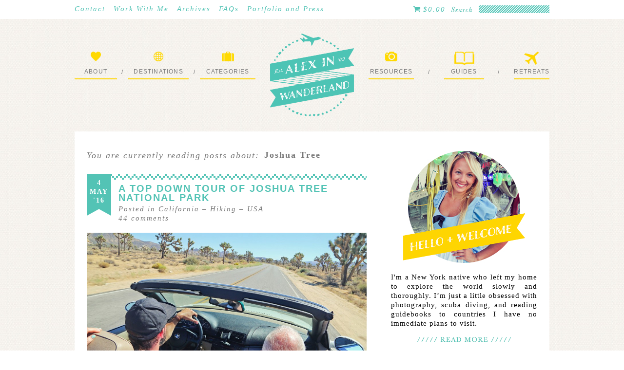

--- FILE ---
content_type: text/html; charset=UTF-8
request_url: https://www.alexinwanderland.com/tag/joshua-tree/
body_size: 34182
content:
<!DOCTYPE html>
<html dir="ltr" lang="en-US">
<head>
<meta charset="UTF-8" />
<!-- Global Site Tag (gtag.js) - Google Analytics -->
<script src="https://www.googletagmanager.com/gtag/js?id=UA-17279455-5" async></script>
<script>
	window.dataLayer = window.dataLayer || [];
	function gtag(){dataLayer.push(arguments);}
	gtag('js', new Date());
	gtag('config', 'UA-17279455-5');
</script>
<meta name="viewport" content="width=device-width, initial-scale=1" />
<link href="https://www.alexinwanderland.com/wp-content/thesis/skins/aiw-custom-skin-2/css.css" rel="stylesheet" />
<meta name="viewport" content="width=device-width, initial-scale=1, maximum-scale=10" />
<meta name="B-verify" content="bdba5e53cc962d320060173b29a797838271067a" />
<title>Joshua Tree</title>
<link href="https://www.alexinwanderland.com/feed/" rel="alternate" type="application/rss+xml" title="Alex In Wanderland feed" />
<link href="https://www.alexinwanderland.com/xmlrpc.php" rel="pingback" />
<meta name='robots' content='max-image-preview:large' />
<link rel='dns-prefetch' href='//www.googletagmanager.com' />
<link rel='dns-prefetch' href='//scripts.mediavine.com' />
<link rel='dns-prefetch' href='//cdn.openshareweb.com' />
<link rel='dns-prefetch' href='//cdn.shareaholic.net' />
<link rel='dns-prefetch' href='//www.shareaholic.net' />
<link rel='dns-prefetch' href='//analytics.shareaholic.com' />
<link rel='dns-prefetch' href='//recs.shareaholic.com' />
<link rel='dns-prefetch' href='//partner.shareaholic.com' />
<link rel="alternate" type="application/rss+xml" title="Alex In Wanderland &raquo; Joshua Tree Tag Feed" href="https://www.alexinwanderland.com/tag/joshua-tree/feed/" />
<!-- Shareaholic - https://www.shareaholic.com -->
<link rel='preload' href='//cdn.shareaholic.net/assets/pub/shareaholic.js' as='script'/>
<script data-no-minify='1' data-cfasync='false'>
_SHR_SETTINGS = {"endpoints":{"local_recs_url":"https:\/\/www.alexinwanderland.com\/wp-admin\/admin-ajax.php?action=shareaholic_permalink_related","ajax_url":"https:\/\/www.alexinwanderland.com\/wp-admin\/admin-ajax.php"},"site_id":"349e8af5d373165a1559e02dd4300b9f"};
</script>
<script data-no-minify='1' data-cfasync='false' src='//cdn.shareaholic.net/assets/pub/shareaholic.js' data-shr-siteid='349e8af5d373165a1559e02dd4300b9f' async ></script>

<!-- Shareaholic Content Tags -->
<meta name='shareaholic:site_name' content='Alex In Wanderland' />
<meta name='shareaholic:language' content='en-US' />
<meta name='shareaholic:article_visibility' content='private' />
<meta name='shareaholic:site_id' content='349e8af5d373165a1559e02dd4300b9f' />
<meta name='shareaholic:wp_version' content='9.7.13' />

<!-- Shareaholic Content Tags End -->
		<!-- This site uses the Google Analytics by MonsterInsights plugin v9.10.1 - Using Analytics tracking - https://www.monsterinsights.com/ -->
							<script src="//www.googletagmanager.com/gtag/js?id=G-LTPHHBBY2S"  data-cfasync="false" data-wpfc-render="false" type="text/javascript" async></script>
			<script data-cfasync="false" data-wpfc-render="false" type="text/javascript">
				var mi_version = '9.10.1';
				var mi_track_user = true;
				var mi_no_track_reason = '';
								var MonsterInsightsDefaultLocations = {"page_location":"https:\/\/www.alexinwanderland.com\/tag\/joshua-tree\/"};
								if ( typeof MonsterInsightsPrivacyGuardFilter === 'function' ) {
					var MonsterInsightsLocations = (typeof MonsterInsightsExcludeQuery === 'object') ? MonsterInsightsPrivacyGuardFilter( MonsterInsightsExcludeQuery ) : MonsterInsightsPrivacyGuardFilter( MonsterInsightsDefaultLocations );
				} else {
					var MonsterInsightsLocations = (typeof MonsterInsightsExcludeQuery === 'object') ? MonsterInsightsExcludeQuery : MonsterInsightsDefaultLocations;
				}

								var disableStrs = [
										'ga-disable-G-LTPHHBBY2S',
									];

				/* Function to detect opted out users */
				function __gtagTrackerIsOptedOut() {
					for (var index = 0; index < disableStrs.length; index++) {
						if (document.cookie.indexOf(disableStrs[index] + '=true') > -1) {
							return true;
						}
					}

					return false;
				}

				/* Disable tracking if the opt-out cookie exists. */
				if (__gtagTrackerIsOptedOut()) {
					for (var index = 0; index < disableStrs.length; index++) {
						window[disableStrs[index]] = true;
					}
				}

				/* Opt-out function */
				function __gtagTrackerOptout() {
					for (var index = 0; index < disableStrs.length; index++) {
						document.cookie = disableStrs[index] + '=true; expires=Thu, 31 Dec 2099 23:59:59 UTC; path=/';
						window[disableStrs[index]] = true;
					}
				}

				if ('undefined' === typeof gaOptout) {
					function gaOptout() {
						__gtagTrackerOptout();
					}
				}
								window.dataLayer = window.dataLayer || [];

				window.MonsterInsightsDualTracker = {
					helpers: {},
					trackers: {},
				};
				if (mi_track_user) {
					function __gtagDataLayer() {
						dataLayer.push(arguments);
					}

					function __gtagTracker(type, name, parameters) {
						if (!parameters) {
							parameters = {};
						}

						if (parameters.send_to) {
							__gtagDataLayer.apply(null, arguments);
							return;
						}

						if (type === 'event') {
														parameters.send_to = monsterinsights_frontend.v4_id;
							var hookName = name;
							if (typeof parameters['event_category'] !== 'undefined') {
								hookName = parameters['event_category'] + ':' + name;
							}

							if (typeof MonsterInsightsDualTracker.trackers[hookName] !== 'undefined') {
								MonsterInsightsDualTracker.trackers[hookName](parameters);
							} else {
								__gtagDataLayer('event', name, parameters);
							}
							
						} else {
							__gtagDataLayer.apply(null, arguments);
						}
					}

					__gtagTracker('js', new Date());
					__gtagTracker('set', {
						'developer_id.dZGIzZG': true,
											});
					if ( MonsterInsightsLocations.page_location ) {
						__gtagTracker('set', MonsterInsightsLocations);
					}
										__gtagTracker('config', 'G-LTPHHBBY2S', {"forceSSL":"true","link_attribution":"true"} );
										window.gtag = __gtagTracker;										(function () {
						/* https://developers.google.com/analytics/devguides/collection/analyticsjs/ */
						/* ga and __gaTracker compatibility shim. */
						var noopfn = function () {
							return null;
						};
						var newtracker = function () {
							return new Tracker();
						};
						var Tracker = function () {
							return null;
						};
						var p = Tracker.prototype;
						p.get = noopfn;
						p.set = noopfn;
						p.send = function () {
							var args = Array.prototype.slice.call(arguments);
							args.unshift('send');
							__gaTracker.apply(null, args);
						};
						var __gaTracker = function () {
							var len = arguments.length;
							if (len === 0) {
								return;
							}
							var f = arguments[len - 1];
							if (typeof f !== 'object' || f === null || typeof f.hitCallback !== 'function') {
								if ('send' === arguments[0]) {
									var hitConverted, hitObject = false, action;
									if ('event' === arguments[1]) {
										if ('undefined' !== typeof arguments[3]) {
											hitObject = {
												'eventAction': arguments[3],
												'eventCategory': arguments[2],
												'eventLabel': arguments[4],
												'value': arguments[5] ? arguments[5] : 1,
											}
										}
									}
									if ('pageview' === arguments[1]) {
										if ('undefined' !== typeof arguments[2]) {
											hitObject = {
												'eventAction': 'page_view',
												'page_path': arguments[2],
											}
										}
									}
									if (typeof arguments[2] === 'object') {
										hitObject = arguments[2];
									}
									if (typeof arguments[5] === 'object') {
										Object.assign(hitObject, arguments[5]);
									}
									if ('undefined' !== typeof arguments[1].hitType) {
										hitObject = arguments[1];
										if ('pageview' === hitObject.hitType) {
											hitObject.eventAction = 'page_view';
										}
									}
									if (hitObject) {
										action = 'timing' === arguments[1].hitType ? 'timing_complete' : hitObject.eventAction;
										hitConverted = mapArgs(hitObject);
										__gtagTracker('event', action, hitConverted);
									}
								}
								return;
							}

							function mapArgs(args) {
								var arg, hit = {};
								var gaMap = {
									'eventCategory': 'event_category',
									'eventAction': 'event_action',
									'eventLabel': 'event_label',
									'eventValue': 'event_value',
									'nonInteraction': 'non_interaction',
									'timingCategory': 'event_category',
									'timingVar': 'name',
									'timingValue': 'value',
									'timingLabel': 'event_label',
									'page': 'page_path',
									'location': 'page_location',
									'title': 'page_title',
									'referrer' : 'page_referrer',
								};
								for (arg in args) {
																		if (!(!args.hasOwnProperty(arg) || !gaMap.hasOwnProperty(arg))) {
										hit[gaMap[arg]] = args[arg];
									} else {
										hit[arg] = args[arg];
									}
								}
								return hit;
							}

							try {
								f.hitCallback();
							} catch (ex) {
							}
						};
						__gaTracker.create = newtracker;
						__gaTracker.getByName = newtracker;
						__gaTracker.getAll = function () {
							return [];
						};
						__gaTracker.remove = noopfn;
						__gaTracker.loaded = true;
						window['__gaTracker'] = __gaTracker;
					})();
									} else {
										console.log("");
					(function () {
						function __gtagTracker() {
							return null;
						}

						window['__gtagTracker'] = __gtagTracker;
						window['gtag'] = __gtagTracker;
					})();
									}
			</script>
							<!-- / Google Analytics by MonsterInsights -->
		<style id='wp-img-auto-sizes-contain-inline-css' type='text/css'>
img:is([sizes=auto i],[sizes^="auto," i]){contain-intrinsic-size:3000px 1500px}
/*# sourceURL=wp-img-auto-sizes-contain-inline-css */
</style>
<link rel='stylesheet' id='sbi_styles-css' href='https://www.alexinwanderland.com/wp-content/plugins/instagram-feed/css/sbi-styles.min.css' type='text/css' media='all' />
<style id='wp-emoji-styles-inline-css' type='text/css'>

	img.wp-smiley, img.emoji {
		display: inline !important;
		border: none !important;
		box-shadow: none !important;
		height: 1em !important;
		width: 1em !important;
		margin: 0 0.07em !important;
		vertical-align: -0.1em !important;
		background: none !important;
		padding: 0 !important;
	}
/*# sourceURL=wp-emoji-styles-inline-css */
</style>
<style id='wp-block-library-inline-css' type='text/css'>
:root{--wp-block-synced-color:#7a00df;--wp-block-synced-color--rgb:122,0,223;--wp-bound-block-color:var(--wp-block-synced-color);--wp-editor-canvas-background:#ddd;--wp-admin-theme-color:#007cba;--wp-admin-theme-color--rgb:0,124,186;--wp-admin-theme-color-darker-10:#006ba1;--wp-admin-theme-color-darker-10--rgb:0,107,160.5;--wp-admin-theme-color-darker-20:#005a87;--wp-admin-theme-color-darker-20--rgb:0,90,135;--wp-admin-border-width-focus:2px}@media (min-resolution:192dpi){:root{--wp-admin-border-width-focus:1.5px}}.wp-element-button{cursor:pointer}:root .has-very-light-gray-background-color{background-color:#eee}:root .has-very-dark-gray-background-color{background-color:#313131}:root .has-very-light-gray-color{color:#eee}:root .has-very-dark-gray-color{color:#313131}:root .has-vivid-green-cyan-to-vivid-cyan-blue-gradient-background{background:linear-gradient(135deg,#00d084,#0693e3)}:root .has-purple-crush-gradient-background{background:linear-gradient(135deg,#34e2e4,#4721fb 50%,#ab1dfe)}:root .has-hazy-dawn-gradient-background{background:linear-gradient(135deg,#faaca8,#dad0ec)}:root .has-subdued-olive-gradient-background{background:linear-gradient(135deg,#fafae1,#67a671)}:root .has-atomic-cream-gradient-background{background:linear-gradient(135deg,#fdd79a,#004a59)}:root .has-nightshade-gradient-background{background:linear-gradient(135deg,#330968,#31cdcf)}:root .has-midnight-gradient-background{background:linear-gradient(135deg,#020381,#2874fc)}:root{--wp--preset--font-size--normal:16px;--wp--preset--font-size--huge:42px}.has-regular-font-size{font-size:1em}.has-larger-font-size{font-size:2.625em}.has-normal-font-size{font-size:var(--wp--preset--font-size--normal)}.has-huge-font-size{font-size:var(--wp--preset--font-size--huge)}.has-text-align-center{text-align:center}.has-text-align-left{text-align:left}.has-text-align-right{text-align:right}.has-fit-text{white-space:nowrap!important}#end-resizable-editor-section{display:none}.aligncenter{clear:both}.items-justified-left{justify-content:flex-start}.items-justified-center{justify-content:center}.items-justified-right{justify-content:flex-end}.items-justified-space-between{justify-content:space-between}.screen-reader-text{border:0;clip-path:inset(50%);height:1px;margin:-1px;overflow:hidden;padding:0;position:absolute;width:1px;word-wrap:normal!important}.screen-reader-text:focus{background-color:#ddd;clip-path:none;color:#444;display:block;font-size:1em;height:auto;left:5px;line-height:normal;padding:15px 23px 14px;text-decoration:none;top:5px;width:auto;z-index:100000}html :where(.has-border-color){border-style:solid}html :where([style*=border-top-color]){border-top-style:solid}html :where([style*=border-right-color]){border-right-style:solid}html :where([style*=border-bottom-color]){border-bottom-style:solid}html :where([style*=border-left-color]){border-left-style:solid}html :where([style*=border-width]){border-style:solid}html :where([style*=border-top-width]){border-top-style:solid}html :where([style*=border-right-width]){border-right-style:solid}html :where([style*=border-bottom-width]){border-bottom-style:solid}html :where([style*=border-left-width]){border-left-style:solid}html :where(img[class*=wp-image-]){height:auto;max-width:100%}:where(figure){margin:0 0 1em}html :where(.is-position-sticky){--wp-admin--admin-bar--position-offset:var(--wp-admin--admin-bar--height,0px)}@media screen and (max-width:600px){html :where(.is-position-sticky){--wp-admin--admin-bar--position-offset:0px}}

/*# sourceURL=wp-block-library-inline-css */
</style><style id='global-styles-inline-css' type='text/css'>
:root{--wp--preset--aspect-ratio--square: 1;--wp--preset--aspect-ratio--4-3: 4/3;--wp--preset--aspect-ratio--3-4: 3/4;--wp--preset--aspect-ratio--3-2: 3/2;--wp--preset--aspect-ratio--2-3: 2/3;--wp--preset--aspect-ratio--16-9: 16/9;--wp--preset--aspect-ratio--9-16: 9/16;--wp--preset--color--black: #000000;--wp--preset--color--cyan-bluish-gray: #abb8c3;--wp--preset--color--white: #ffffff;--wp--preset--color--pale-pink: #f78da7;--wp--preset--color--vivid-red: #cf2e2e;--wp--preset--color--luminous-vivid-orange: #ff6900;--wp--preset--color--luminous-vivid-amber: #fcb900;--wp--preset--color--light-green-cyan: #7bdcb5;--wp--preset--color--vivid-green-cyan: #00d084;--wp--preset--color--pale-cyan-blue: #8ed1fc;--wp--preset--color--vivid-cyan-blue: #0693e3;--wp--preset--color--vivid-purple: #9b51e0;--wp--preset--gradient--vivid-cyan-blue-to-vivid-purple: linear-gradient(135deg,rgb(6,147,227) 0%,rgb(155,81,224) 100%);--wp--preset--gradient--light-green-cyan-to-vivid-green-cyan: linear-gradient(135deg,rgb(122,220,180) 0%,rgb(0,208,130) 100%);--wp--preset--gradient--luminous-vivid-amber-to-luminous-vivid-orange: linear-gradient(135deg,rgb(252,185,0) 0%,rgb(255,105,0) 100%);--wp--preset--gradient--luminous-vivid-orange-to-vivid-red: linear-gradient(135deg,rgb(255,105,0) 0%,rgb(207,46,46) 100%);--wp--preset--gradient--very-light-gray-to-cyan-bluish-gray: linear-gradient(135deg,rgb(238,238,238) 0%,rgb(169,184,195) 100%);--wp--preset--gradient--cool-to-warm-spectrum: linear-gradient(135deg,rgb(74,234,220) 0%,rgb(151,120,209) 20%,rgb(207,42,186) 40%,rgb(238,44,130) 60%,rgb(251,105,98) 80%,rgb(254,248,76) 100%);--wp--preset--gradient--blush-light-purple: linear-gradient(135deg,rgb(255,206,236) 0%,rgb(152,150,240) 100%);--wp--preset--gradient--blush-bordeaux: linear-gradient(135deg,rgb(254,205,165) 0%,rgb(254,45,45) 50%,rgb(107,0,62) 100%);--wp--preset--gradient--luminous-dusk: linear-gradient(135deg,rgb(255,203,112) 0%,rgb(199,81,192) 50%,rgb(65,88,208) 100%);--wp--preset--gradient--pale-ocean: linear-gradient(135deg,rgb(255,245,203) 0%,rgb(182,227,212) 50%,rgb(51,167,181) 100%);--wp--preset--gradient--electric-grass: linear-gradient(135deg,rgb(202,248,128) 0%,rgb(113,206,126) 100%);--wp--preset--gradient--midnight: linear-gradient(135deg,rgb(2,3,129) 0%,rgb(40,116,252) 100%);--wp--preset--font-size--small: 13px;--wp--preset--font-size--medium: 20px;--wp--preset--font-size--large: 36px;--wp--preset--font-size--x-large: 42px;--wp--preset--spacing--20: 0.44rem;--wp--preset--spacing--30: 0.67rem;--wp--preset--spacing--40: 1rem;--wp--preset--spacing--50: 1.5rem;--wp--preset--spacing--60: 2.25rem;--wp--preset--spacing--70: 3.38rem;--wp--preset--spacing--80: 5.06rem;--wp--preset--shadow--natural: 6px 6px 9px rgba(0, 0, 0, 0.2);--wp--preset--shadow--deep: 12px 12px 50px rgba(0, 0, 0, 0.4);--wp--preset--shadow--sharp: 6px 6px 0px rgba(0, 0, 0, 0.2);--wp--preset--shadow--outlined: 6px 6px 0px -3px rgb(255, 255, 255), 6px 6px rgb(0, 0, 0);--wp--preset--shadow--crisp: 6px 6px 0px rgb(0, 0, 0);}:where(.is-layout-flex){gap: 0.5em;}:where(.is-layout-grid){gap: 0.5em;}body .is-layout-flex{display: flex;}.is-layout-flex{flex-wrap: wrap;align-items: center;}.is-layout-flex > :is(*, div){margin: 0;}body .is-layout-grid{display: grid;}.is-layout-grid > :is(*, div){margin: 0;}:where(.wp-block-columns.is-layout-flex){gap: 2em;}:where(.wp-block-columns.is-layout-grid){gap: 2em;}:where(.wp-block-post-template.is-layout-flex){gap: 1.25em;}:where(.wp-block-post-template.is-layout-grid){gap: 1.25em;}.has-black-color{color: var(--wp--preset--color--black) !important;}.has-cyan-bluish-gray-color{color: var(--wp--preset--color--cyan-bluish-gray) !important;}.has-white-color{color: var(--wp--preset--color--white) !important;}.has-pale-pink-color{color: var(--wp--preset--color--pale-pink) !important;}.has-vivid-red-color{color: var(--wp--preset--color--vivid-red) !important;}.has-luminous-vivid-orange-color{color: var(--wp--preset--color--luminous-vivid-orange) !important;}.has-luminous-vivid-amber-color{color: var(--wp--preset--color--luminous-vivid-amber) !important;}.has-light-green-cyan-color{color: var(--wp--preset--color--light-green-cyan) !important;}.has-vivid-green-cyan-color{color: var(--wp--preset--color--vivid-green-cyan) !important;}.has-pale-cyan-blue-color{color: var(--wp--preset--color--pale-cyan-blue) !important;}.has-vivid-cyan-blue-color{color: var(--wp--preset--color--vivid-cyan-blue) !important;}.has-vivid-purple-color{color: var(--wp--preset--color--vivid-purple) !important;}.has-black-background-color{background-color: var(--wp--preset--color--black) !important;}.has-cyan-bluish-gray-background-color{background-color: var(--wp--preset--color--cyan-bluish-gray) !important;}.has-white-background-color{background-color: var(--wp--preset--color--white) !important;}.has-pale-pink-background-color{background-color: var(--wp--preset--color--pale-pink) !important;}.has-vivid-red-background-color{background-color: var(--wp--preset--color--vivid-red) !important;}.has-luminous-vivid-orange-background-color{background-color: var(--wp--preset--color--luminous-vivid-orange) !important;}.has-luminous-vivid-amber-background-color{background-color: var(--wp--preset--color--luminous-vivid-amber) !important;}.has-light-green-cyan-background-color{background-color: var(--wp--preset--color--light-green-cyan) !important;}.has-vivid-green-cyan-background-color{background-color: var(--wp--preset--color--vivid-green-cyan) !important;}.has-pale-cyan-blue-background-color{background-color: var(--wp--preset--color--pale-cyan-blue) !important;}.has-vivid-cyan-blue-background-color{background-color: var(--wp--preset--color--vivid-cyan-blue) !important;}.has-vivid-purple-background-color{background-color: var(--wp--preset--color--vivid-purple) !important;}.has-black-border-color{border-color: var(--wp--preset--color--black) !important;}.has-cyan-bluish-gray-border-color{border-color: var(--wp--preset--color--cyan-bluish-gray) !important;}.has-white-border-color{border-color: var(--wp--preset--color--white) !important;}.has-pale-pink-border-color{border-color: var(--wp--preset--color--pale-pink) !important;}.has-vivid-red-border-color{border-color: var(--wp--preset--color--vivid-red) !important;}.has-luminous-vivid-orange-border-color{border-color: var(--wp--preset--color--luminous-vivid-orange) !important;}.has-luminous-vivid-amber-border-color{border-color: var(--wp--preset--color--luminous-vivid-amber) !important;}.has-light-green-cyan-border-color{border-color: var(--wp--preset--color--light-green-cyan) !important;}.has-vivid-green-cyan-border-color{border-color: var(--wp--preset--color--vivid-green-cyan) !important;}.has-pale-cyan-blue-border-color{border-color: var(--wp--preset--color--pale-cyan-blue) !important;}.has-vivid-cyan-blue-border-color{border-color: var(--wp--preset--color--vivid-cyan-blue) !important;}.has-vivid-purple-border-color{border-color: var(--wp--preset--color--vivid-purple) !important;}.has-vivid-cyan-blue-to-vivid-purple-gradient-background{background: var(--wp--preset--gradient--vivid-cyan-blue-to-vivid-purple) !important;}.has-light-green-cyan-to-vivid-green-cyan-gradient-background{background: var(--wp--preset--gradient--light-green-cyan-to-vivid-green-cyan) !important;}.has-luminous-vivid-amber-to-luminous-vivid-orange-gradient-background{background: var(--wp--preset--gradient--luminous-vivid-amber-to-luminous-vivid-orange) !important;}.has-luminous-vivid-orange-to-vivid-red-gradient-background{background: var(--wp--preset--gradient--luminous-vivid-orange-to-vivid-red) !important;}.has-very-light-gray-to-cyan-bluish-gray-gradient-background{background: var(--wp--preset--gradient--very-light-gray-to-cyan-bluish-gray) !important;}.has-cool-to-warm-spectrum-gradient-background{background: var(--wp--preset--gradient--cool-to-warm-spectrum) !important;}.has-blush-light-purple-gradient-background{background: var(--wp--preset--gradient--blush-light-purple) !important;}.has-blush-bordeaux-gradient-background{background: var(--wp--preset--gradient--blush-bordeaux) !important;}.has-luminous-dusk-gradient-background{background: var(--wp--preset--gradient--luminous-dusk) !important;}.has-pale-ocean-gradient-background{background: var(--wp--preset--gradient--pale-ocean) !important;}.has-electric-grass-gradient-background{background: var(--wp--preset--gradient--electric-grass) !important;}.has-midnight-gradient-background{background: var(--wp--preset--gradient--midnight) !important;}.has-small-font-size{font-size: var(--wp--preset--font-size--small) !important;}.has-medium-font-size{font-size: var(--wp--preset--font-size--medium) !important;}.has-large-font-size{font-size: var(--wp--preset--font-size--large) !important;}.has-x-large-font-size{font-size: var(--wp--preset--font-size--x-large) !important;}
/*# sourceURL=global-styles-inline-css */
</style>

<style id='classic-theme-styles-inline-css' type='text/css'>
/*! This file is auto-generated */
.wp-block-button__link{color:#fff;background-color:#32373c;border-radius:9999px;box-shadow:none;text-decoration:none;padding:calc(.667em + 2px) calc(1.333em + 2px);font-size:1.125em}.wp-block-file__button{background:#32373c;color:#fff;text-decoration:none}
/*# sourceURL=/wp-includes/css/classic-themes.min.css */
</style>
<link rel='stylesheet' id='wp-components-css' href='https://www.alexinwanderland.com/wp-includes/css/dist/components/style.min.css' type='text/css' media='all' />
<link rel='stylesheet' id='wp-preferences-css' href='https://www.alexinwanderland.com/wp-includes/css/dist/preferences/style.min.css' type='text/css' media='all' />
<link rel='stylesheet' id='wp-block-editor-css' href='https://www.alexinwanderland.com/wp-includes/css/dist/block-editor/style.min.css' type='text/css' media='all' />
<link rel='stylesheet' id='popup-maker-block-library-style-css' href='https://www.alexinwanderland.com/wp-content/plugins/popup-maker/dist/packages/block-library-style.css' type='text/css' media='all' />
<link rel='stylesheet' id='pwgc-wc-blocks-style-css' href='https://www.alexinwanderland.com/wp-content/plugins/pw-woocommerce-gift-cards/assets/css/blocks.css' type='text/css' media='all' />
<link rel='stylesheet' id='jpibfi-style-css' href='https://www.alexinwanderland.com/wp-content/plugins/jquery-pin-it-button-for-images/css/client.css' type='text/css' media='all' />
<link rel='stylesheet' id='follow-up-emails-css' href='https://www.alexinwanderland.com/wp-content/plugins/woocommerce-follow-up-emails/templates/followups.css' type='text/css' media='all' />
<link rel='stylesheet' id='woocommerce-layout-css' href='https://www.alexinwanderland.com/wp-content/plugins/woocommerce/assets/css/woocommerce-layout.css' type='text/css' media='all' />
<link rel='stylesheet' id='woocommerce-smallscreen-css' href='https://www.alexinwanderland.com/wp-content/plugins/woocommerce/assets/css/woocommerce-smallscreen.css' type='text/css' media='only screen and (max-width: 768px)' />
<link rel='stylesheet' id='woocommerce-general-css' href='https://www.alexinwanderland.com/wp-content/plugins/woocommerce/assets/css/woocommerce.css' type='text/css' media='all' />
<style id='woocommerce-inline-inline-css' type='text/css'>
.woocommerce form .form-row .required { visibility: visible; }
/*# sourceURL=woocommerce-inline-inline-css */
</style>
<link rel='stylesheet' id='wpmenucart-icons-css' href='https://www.alexinwanderland.com/wp-content/plugins/wp-menu-cart/assets/css/wpmenucart-icons.min.css' type='text/css' media='all' />
<style id='wpmenucart-icons-inline-css' type='text/css'>
@font-face{font-family:WPMenuCart;src:url(https://www.alexinwanderland.com/wp-content/plugins/wp-menu-cart/assets/fonts/WPMenuCart.eot);src:url(https://www.alexinwanderland.com/wp-content/plugins/wp-menu-cart/assets/fonts/WPMenuCart.eot?#iefix) format('embedded-opentype'),url(https://www.alexinwanderland.com/wp-content/plugins/wp-menu-cart/assets/fonts/WPMenuCart.woff2) format('woff2'),url(https://www.alexinwanderland.com/wp-content/plugins/wp-menu-cart/assets/fonts/WPMenuCart.woff) format('woff'),url(https://www.alexinwanderland.com/wp-content/plugins/wp-menu-cart/assets/fonts/WPMenuCart.ttf) format('truetype'),url(https://www.alexinwanderland.com/wp-content/plugins/wp-menu-cart/assets/fonts/WPMenuCart.svg#WPMenuCart) format('svg');font-weight:400;font-style:normal;font-display:swap}
/*# sourceURL=wpmenucart-icons-inline-css */
</style>
<link rel='stylesheet' id='wpmenucart-css' href='https://www.alexinwanderland.com/wp-content/plugins/wp-menu-cart/assets/css/wpmenucart-main.min.css' type='text/css' media='all' />
<link rel='stylesheet' id='wc-deposits-frontend-css' href='https://www.alexinwanderland.com/wp-content/plugins/woocommerce-deposits/assets/css/frontend.css' type='text/css' media='all' />
<link rel='stylesheet' id='popup-maker-site-css' href='//www.alexinwanderland.com/wp-content/uploads/pum/pum-site-styles.css' type='text/css' media='all' />
<script type="text/javascript" id="woocommerce-google-analytics-integration-gtag-js-after">
/* <![CDATA[ */
/* Google Analytics for WooCommerce (gtag.js) */
					window.dataLayer = window.dataLayer || [];
					function gtag(){dataLayer.push(arguments);}
					// Set up default consent state.
					for ( const mode of [{"analytics_storage":"denied","ad_storage":"denied","ad_user_data":"denied","ad_personalization":"denied","region":["AT","BE","BG","HR","CY","CZ","DK","EE","FI","FR","DE","GR","HU","IS","IE","IT","LV","LI","LT","LU","MT","NL","NO","PL","PT","RO","SK","SI","ES","SE","GB","CH"]}] || [] ) {
						gtag( "consent", "default", { "wait_for_update": 500, ...mode } );
					}
					gtag("js", new Date());
					gtag("set", "developer_id.dOGY3NW", true);
					gtag("config", "UA-17279455-5", {"track_404":true,"allow_google_signals":false,"logged_in":false,"linker":{"domains":[],"allow_incoming":false},"custom_map":{"dimension1":"logged_in"}});
//# sourceURL=woocommerce-google-analytics-integration-gtag-js-after
/* ]]> */
</script>
<script type="text/javascript" src="https://www.alexinwanderland.com/wp-content/plugins/google-analytics-for-wordpress/assets/js/frontend-gtag.js" id="monsterinsights-frontend-script-js" async="async" data-wp-strategy="async"></script>
<script data-cfasync="false" data-wpfc-render="false" type="text/javascript" id='monsterinsights-frontend-script-js-extra'>/* <![CDATA[ */
var monsterinsights_frontend = {"js_events_tracking":"true","download_extensions":"doc,pdf,ppt,zip,xls,docx,pptx,xlsx","inbound_paths":"[{\"path\":\"\\\/go\\\/\",\"label\":\"affiliate\"},{\"path\":\"\\\/recommend\\\/\",\"label\":\"affiliate\"}]","home_url":"https:\/\/www.alexinwanderland.com","hash_tracking":"false","v4_id":"G-LTPHHBBY2S"};/* ]]> */
</script>
<script type="text/javascript" src="https://www.alexinwanderland.com/wp-includes/js/jquery/jquery.min.js" id="jquery-core-js"></script>
<script type="text/javascript" src="https://www.alexinwanderland.com/wp-includes/js/jquery/jquery-migrate.min.js" id="jquery-migrate-js"></script>
<script type="text/javascript" async="async" fetchpriority="high" data-noptimize="1" data-cfasync="false" src="https://scripts.mediavine.com/tags/alex-in-wanderland.js?ver=79d153f54746aa6b3e2a5c1b843aefd6" id="mv-script-wrapper-js"></script>
<script type="text/javascript" src="//www.alexinwanderland.com/wp-content/plugins/revslider/sr6/assets/js/rbtools.min.js" async id="tp-tools-js"></script>
<script type="text/javascript" src="//www.alexinwanderland.com/wp-content/plugins/revslider/sr6/assets/js/rs6.min.js" async id="revmin-js"></script>
<script type="text/javascript" id="fue-account-subscriptions-js-extra">
/* <![CDATA[ */
var FUE = {"ajaxurl":"https://www.alexinwanderland.com/wp-admin/admin-ajax.php","ajax_loader":"https://www.alexinwanderland.com/wp-content/plugins/woocommerce-follow-up-emails/templates/images/ajax-loader.gif"};
//# sourceURL=fue-account-subscriptions-js-extra
/* ]]> */
</script>
<script type="text/javascript" src="https://www.alexinwanderland.com/wp-content/plugins/woocommerce-follow-up-emails/templates/js/fue-account-subscriptions.js" id="fue-account-subscriptions-js"></script>
<script type="text/javascript" src="https://www.alexinwanderland.com/wp-content/plugins/woocommerce/assets/js/jquery-blockui/jquery.blockUI.min.js" id="wc-jquery-blockui-js" defer="defer" data-wp-strategy="defer"></script>
<script type="text/javascript" id="wc-add-to-cart-js-extra">
/* <![CDATA[ */
var wc_add_to_cart_params = {"ajax_url":"/wp-admin/admin-ajax.php","wc_ajax_url":"/?wc-ajax=%%endpoint%%","i18n_view_cart":"View cart","cart_url":"https://www.alexinwanderland.com/cart/","is_cart":"","cart_redirect_after_add":"yes"};
//# sourceURL=wc-add-to-cart-js-extra
/* ]]> */
</script>
<script type="text/javascript" src="https://www.alexinwanderland.com/wp-content/plugins/woocommerce/assets/js/frontend/add-to-cart.min.js" id="wc-add-to-cart-js" defer="defer" data-wp-strategy="defer"></script>
<script type="text/javascript" src="https://www.alexinwanderland.com/wp-content/plugins/woocommerce/assets/js/js-cookie/js.cookie.min.js" id="wc-js-cookie-js" defer="defer" data-wp-strategy="defer"></script>
<script type="text/javascript" id="woocommerce-js-extra">
/* <![CDATA[ */
var woocommerce_params = {"ajax_url":"/wp-admin/admin-ajax.php","wc_ajax_url":"/?wc-ajax=%%endpoint%%","i18n_password_show":"Show password","i18n_password_hide":"Hide password"};
//# sourceURL=woocommerce-js-extra
/* ]]> */
</script>
<script type="text/javascript" src="https://www.alexinwanderland.com/wp-content/plugins/woocommerce/assets/js/frontend/woocommerce.min.js" id="woocommerce-js" defer="defer" data-wp-strategy="defer"></script>
<link rel="https://api.w.org/" href="https://www.alexinwanderland.com/wp-json/" /><link rel="alternate" title="JSON" type="application/json" href="https://www.alexinwanderland.com/wp-json/wp/v2/tags/846" /><style type="text/css">
	a.pinit-button.custom span {
	background-image: url("https://www.alexinwanderland.com/wp-content/uploads/2016/12/pin-button.png");	}

	.pinit-hover {
		opacity: 0.8 !important;
		filter: alpha(opacity=80) !important;
	}
	a.pinit-button {
	border-bottom: 0 !important;
	box-shadow: none !important;
	margin-bottom: 0 !important;
}
a.pinit-button::after {
    display: none;
}</style>
			<noscript><style>.woocommerce-product-gallery{ opacity: 1 !important; }</style></noscript>
	<!-- Instagram Feed CSS -->
<style type="text/css">
#sb_instagram {
margin-top: -51px;
}

#sb_instagram.sbi_medium .sbi_type_carousel .sbi_photo_wrap .fa-clone {
display: none !important;
}
</style>
<meta name="generator" content="Powered by Slider Revolution 6.7.40 - responsive, Mobile-Friendly Slider Plugin for WordPress with comfortable drag and drop interface." />
<script>function setREVStartSize(e){
			//window.requestAnimationFrame(function() {
				window.RSIW = window.RSIW===undefined ? window.innerWidth : window.RSIW;
				window.RSIH = window.RSIH===undefined ? window.innerHeight : window.RSIH;
				try {
					var pw = document.getElementById(e.c).parentNode.offsetWidth,
						newh;
					pw = pw===0 || isNaN(pw) || (e.l=="fullwidth" || e.layout=="fullwidth") ? window.RSIW : pw;
					e.tabw = e.tabw===undefined ? 0 : parseInt(e.tabw);
					e.thumbw = e.thumbw===undefined ? 0 : parseInt(e.thumbw);
					e.tabh = e.tabh===undefined ? 0 : parseInt(e.tabh);
					e.thumbh = e.thumbh===undefined ? 0 : parseInt(e.thumbh);
					e.tabhide = e.tabhide===undefined ? 0 : parseInt(e.tabhide);
					e.thumbhide = e.thumbhide===undefined ? 0 : parseInt(e.thumbhide);
					e.mh = e.mh===undefined || e.mh=="" || e.mh==="auto" ? 0 : parseInt(e.mh,0);
					if(e.layout==="fullscreen" || e.l==="fullscreen")
						newh = Math.max(e.mh,window.RSIH);
					else{
						e.gw = Array.isArray(e.gw) ? e.gw : [e.gw];
						for (var i in e.rl) if (e.gw[i]===undefined || e.gw[i]===0) e.gw[i] = e.gw[i-1];
						e.gh = e.el===undefined || e.el==="" || (Array.isArray(e.el) && e.el.length==0)? e.gh : e.el;
						e.gh = Array.isArray(e.gh) ? e.gh : [e.gh];
						for (var i in e.rl) if (e.gh[i]===undefined || e.gh[i]===0) e.gh[i] = e.gh[i-1];
											
						var nl = new Array(e.rl.length),
							ix = 0,
							sl;
						e.tabw = e.tabhide>=pw ? 0 : e.tabw;
						e.thumbw = e.thumbhide>=pw ? 0 : e.thumbw;
						e.tabh = e.tabhide>=pw ? 0 : e.tabh;
						e.thumbh = e.thumbhide>=pw ? 0 : e.thumbh;
						for (var i in e.rl) nl[i] = e.rl[i]<window.RSIW ? 0 : e.rl[i];
						sl = nl[0];
						for (var i in nl) if (sl>nl[i] && nl[i]>0) { sl = nl[i]; ix=i;}
						var m = pw>(e.gw[ix]+e.tabw+e.thumbw) ? 1 : (pw-(e.tabw+e.thumbw)) / (e.gw[ix]);
						newh =  (e.gh[ix] * m) + (e.tabh + e.thumbh);
					}
					var el = document.getElementById(e.c);
					if (el!==null && el) el.style.height = newh+"px";
					el = document.getElementById(e.c+"_wrapper");
					if (el!==null && el) {
						el.style.height = newh+"px";
						el.style.display = "block";
					}
				} catch(e){
					console.log("Failure at Presize of Slider:" + e)
				}
			//});
		  };</script>
		<style type="text/css" id="wp-custom-css">
			/*
You can add your own CSS here.
*/
/* go button on form */
.mc-button-page {
	margin: 8px 0 0 271px;
}
/* mailchimp form */
.mc4wp-form-55518 input {
	padding: 5px;
	width: 50%;
	line-height: 20px;
}
.mc4wp-form-55518 input[type=submit] {
	background: #ffd501;
	text-align: center;
	border: 0;
	width: 30%;
	padding: 10px !important;
	font-size: 18px;
}

.mc4wp-form-55518 label {
	width: 21%;
	display: inline-block;
}
/*Click the help icon above to learn more.
*/
.instagram-pics {
	margin: 0;
	padding: 0;
	list-style: none;
	display: flex;
	flex-wrap: wrap;
}

.instagram-pics li {
	width: 32.1%;
	padding: 2px;
}

.instagram-pics li:last-child {
	padding-right: 0;
}

.instagram-pics li:first-child {
	width: 100%;
}

#commentluv img {
	filter: grayscale(100%);
	padding-left: 8px !important;
}

.mc-container-page {
	width: 100% !important;
}

.pf-icon {
	margin-right: 8px;
}
@media(max-width: 767px) {
	.mobile-cover {
		width: 100%;
		display: inline-block;
		margin: 0 auto;
		text-align: center;
	}
	.mobile-cover img {
		float: none;
		text-align: center !important;
		margin: 0 auto;
	margin-top: 10px;
	margin-bottom: 10px;
	}
}

/* Fix social icons */
i.shareaholic-service-icon.shareaholic-service-facebook {
    background-position: 0px -80px !important;
}

i.shareaholic-service-icon.shareaholic-service-twitter {
background-position: 0px -120px !important;
}

i.shareaholic-service-icon.shareaholic-service-google_plus {
background-position: 0px -200px !important;
}

i.shareaholic-service-icon.shareaholic-service-pinterest {
background-position: 0px -360px !important;
}

i.shareaholic-service-icon.shareaholic-service-email_this {
background-position: 0px -160px !important;
}

i.shareaholic-service-icon.shareaholic-service-all {
background-position: 0px -40px !important;
}
iframe.mfp-iframe {
    background: #fff !important;
}
.mfp-iframe-holder .mfp-content{
	max-width:550px !important;
}
/* Popup CSS */
#pum_popup_title_56757 {
    font-size: 18px;
    font-family: helvetica;
    text-transform: uppercase;
    font-weight: bold;
    color: #787878;
    text-align: center;
    line-height: 20px;
    margin-bottom: 10px;
	margin-top: 15px;
}
button.pum-close.popmake-close {
    margin-top: -10px;
    margin-right: -10px;
}
.pum-content.popmake-content .subtitle{
	color: #000;
	text-align: center;
}
.pum-content.popmake-content .subtitle a{
	font-weight: bold;
}

.btn-buynow {
  background-image: url('/wp-content/uploads/2019/01/btn-buynow.png');
  background-size: contain;
  width: 120px;
  margin: 20px auto 0;
  position: relative;
  color: #fff;
  padding: 15px;
  font-size: 16px;
  line-height: normal;
  text-align: center;
  text-transform: uppercase;
  font-style: italic;
  letter-spacing: 1px;
  display: flex;
}


#popmake-56757 {
    background-image: url('/wp-content/uploads/2019/01/popup-border.jpg');
    padding: 20px;
    border: 5px solid #fff;
    background-repeat: no-repeat;
    background-position: center;
    background-color: #fff;
    background-size: 100% 100%;
}
#pum-56757{
	background-color: transparent;
}
@media (max-width: 479px){
	#popmake-56757 {
	left: 8px !important;
		background-size: 100% 100%;
	}
	#popmake-56757 .pum-content.popmake-content p {
    padding-bottom: 10px;
}
	#pum_popup_title_56757{
		font-size: 13px;
		    margin-top: 10px;
    margin-bottom: 5px;
	}
	.pum-content.popmake-content .subtitle{
		font-size: 12px;
	}
	.btn-buynow{
		margin: 10px auto 0;
	}
}

/* comment nesting */
.comment .comment-paragraph-container p:before {
	display: none;
}

.comment .children .comment-paragraph-container p:before {
	display: block;
}

#comments ul.children {
	padding-left: 50px;
}

/* comment nesting */

#mc-embedded-subscribe-form-page .clear {
	position: relative;
}

#mc-embedded-subscribe-form-page #mc-embedded-subscribe-page {
	top: -7px;
}

.site-body-wsb-container {
	width: 100%;
}

.related-post-container h2.headline {
	font-size: 14px;
	font-family: helvetica;
	margin-top: 8px;
	font-weight: bold;
	text-transform: uppercase;
	text-align: center;
	line-height: 17px;
}

/*Formating css popup on post*/

.postid-67736 .popup-signup {
    float: left;
    margin-right: 1%;
    color: #53c3b5 !important;
    font-size: 19px;
    letter-spacing: 0;
}

/* Portrait and Landscape */
@media only screen 
  and (min-device-width: 320px) 
  and (max-device-width: 480px)
  and (-webkit-min-device-pixel-ratio: 2) {
/*ZD #137015*/
.post-navigation-single {
    margin-bottom: 12px;
    float: left;
    width: 100%;
}
.previous_post {
    background: #787878;
    padding: 2%;
    width: 90%;
    display: block;
    clip-path: polygon(15% 0%, 100% 0, 100% 55%, 100% 100%, 15% 100%, 0% 50%);
    margin-left: auto;
    margin-right: auto;
}
.previous_post a {
    text-decoration: none;
    font-size: 14px;
    color: #fff;
    letter-spacing: 1px;
    text-transform: inherit;
    width: 80%;
    display: block;
    margin-left: auto;
}
.next_post {
    background: #787878;
    margin-top: 2%;
    width: 90% !important;
    clip-path: polygon(0 0, 85% 0, 100% 50%, 85% 100%, 0 100%, 0% 50%);
    margin-left: auto;
    margin-right: auto;
    display: block;
    padding: 2%;
}
.next_post a {
    text-decoration: none;
    text-transform: inherit;
    color: #fff;
    letter-spacing: 1px;
    width: 80%;
    display: block;
    font-size: 14px;
}
}
.shareaholic-share-buttons-container .shareaholic-share-buttons-wrapper {max-width: 65% !important; display: inline-block !important;}

.pum-trigger.popmake-67886.popup-signup {
    color: #53c3b5;
}

#single-post-yellow-lines {
	margin: 20px 0;
}

.related-post-container {
	max-width: 100%;
}

.related-post-container h2.headline {
	overflow: hidden;
	display: -webkit-box;
	-webkit-line-clamp: 2;
	-webkit-box-orient: vertical;
}

.wwr-page .post-img3-c + p {
	padding-bottom: 0;
}

@media screen and (min-width: 591px) {
	.related-post-container img {
	    height: 81px;
		object-fit: cover;
	}
	
	div.query_box.related-a {
		width: 32.6%
	}
}

/* Retreats Page */
.page-id-55363 p {
	padding-bottom: 10px;
}		</style>
		<noscript><style id="rocket-lazyload-nojs-css">.rll-youtube-player, [data-lazy-src]{display:none !important;}</style></noscript><link href="https://www.alexinwanderland.com/wp-content/uploads/2019/06/favicon-48x48.png" rel="shortcut icon" />
<noscript><style>.second-nav-menu { display: block; }</style></noscript><link rel='stylesheet' id='wc-stripe-blocks-checkout-style-css' href='https://www.alexinwanderland.com/wp-content/plugins/woocommerce-gateway-stripe/build/upe-blocks.css' type='text/css' media='all' />
<link rel='stylesheet' id='wc-blocks-style-css' href='https://www.alexinwanderland.com/wp-content/plugins/woocommerce/assets/client/blocks/wc-blocks.css' type='text/css' media='all' />
<link rel='stylesheet' id='rs-plugin-settings-css' href='//www.alexinwanderland.com/wp-content/plugins/revslider/sr6/assets/css/rs6.css' type='text/css' media='all' />
<style id='rs-plugin-settings-inline-css' type='text/css'>
.tp-caption a{color:#ff7302;text-shadow:none;-webkit-transition:all 0.2s ease-out;-moz-transition:all 0.2s ease-out;-o-transition:all 0.2s ease-out;-ms-transition:all 0.2s ease-out}.tp-caption a:hover{color:#ffa902}
/*# sourceURL=rs-plugin-settings-inline-css */
</style>
</head>
<body class="template-tag template-joshua-tree archive tag tag-joshua-tree tag-846 wp-theme-thesis theme-thesis woocommerce-no-js">
<div id="container">
	<div class="top-menu-area">
		<div class="wrap">
			<div class="padding">
				<div class="top-menu-are-inline">
					<div class="top-menu">
						<ul id="menu-top-menu" class="menu"><li id="menu-item-30742" class="menu-item menu-item-type-post_type menu-item-object-page menu-item-30742"><a href="https://www.alexinwanderland.com/contact-me/">Contact</a></li>
<li id="menu-item-30749" class="menu-item menu-item-type-post_type menu-item-object-page menu-item-30749"><a href="https://www.alexinwanderland.com/work/">Work With Me</a></li>
<li id="menu-item-30743" class="menu-item menu-item-type-post_type menu-item-object-page menu-item-30743"><a href="https://www.alexinwanderland.com/archives/">Archives</a></li>
<li id="menu-item-30744" class="menu-item menu-item-type-post_type menu-item-object-page menu-item-30744"><a href="https://www.alexinwanderland.com/faq-page/">FAQs</a></li>
<li id="menu-item-30750" class="menu-item menu-item-type-post_type menu-item-object-page menu-item-30750"><a href="https://www.alexinwanderland.com/portfolio-press/">Portfolio and Press</a></li>
<li class="menu-item menu-item-type-post_type menu-item-object-page wpmenucartli wpmenucart-display-standard menu-item" id="wpmenucartli"><a class="wpmenucart-contents empty-wpmenucart-visible" href="https://www.alexinwanderland.com/shop/" title="Start shopping"><i class="wpmenucart-icon-shopping-cart-0" role="img" aria-label="Cart"></i><span class="amount">&#36;0.00</span></a></li></ul>
					</div>
					<div class="social-container">
<div class="widget widget_search search-container" id="search-5"><form role="search" method="get" id="searchform" class="searchform" action="https://www.alexinwanderland.com/">
				<div>
					<label class="screen-reader-text" for="s">Search for:</label>
					<input type="text" value="" name="s" id="s" />
					<input type="submit" id="searchsubmit" value="Search" />
				</div>
			</form></div>					</div>
				</div>
			</div>
		</div>
	</div>
	<div class="text_box">
		<div data-bg="url(https://alexinwanderland.com/wp-content/uploads/2014/08/bg-triangle.png)" class="rocket-lazyload" style="width: 100%; height: 19px; "></div>
	</div>
	<div class="wrap">
		<div class="padding">
			<div>
				<div class="logo-left-right">
					<div class="left-menu">
						<ul id="menu-left-menu" class="menu"><li id="menu-item-62303" class="pf-about menu-item menu-item-type-post_type menu-item-object-page menu-item-62303"><a href="https://www.alexinwanderland.com/about/"><span class="pf-menu-item"><span class="pf-menu-item__top">About</span><span class="pf-menu-item__bottom">Start Here</span></span></a></li>
<li id="menu-item-30731" class="menu-item menu-item-type-custom menu-item-object-custom menu-item-30731"><a>/</a></li>
<li id="menu-item-62304" class="pf-destinations menu-item menu-item-type-post_type menu-item-object-page menu-item-62304"><a href="https://www.alexinwanderland.com/destinations/"><span class="pf-menu-item"><span class="pf-menu-item__top">Destinations</span><span class="pf-menu-item__bottom">Where I&#8217;ve Been</span></span></a></li>
<li id="menu-item-30732" class="menu-item menu-item-type-custom menu-item-object-custom menu-item-30732"><a>/</a></li>
<li id="menu-item-62305" class="pf-categories menu-item menu-item-type-post_type menu-item-object-page menu-item-62305"><a href="https://www.alexinwanderland.com/arrivals/"><span class="pf-menu-item"><span class="pf-menu-item__top">Categories</span><span class="pf-menu-item__bottom">What I&#8217;ve Done</span></span></a></li>
</ul>
					</div>
					<header class="header-container">
						<div class="logo-container">
							<div class="text_box logo">
								<a href="https://www.alexinwanderland.com/"><img decoding="async" src="https://alexinwanderland.com/wp-content/uploads/2014/08/logo.png" alt="Alex in Wanderland logo"></a>
							</div>
						</div>
					</header>
					<div class="right-menu">
						<ul id="menu-right-menu" class="menu"><li id="menu-item-62306" class="pf-resources menu-item menu-item-type-post_type menu-item-object-page menu-item-62306"><a href="https://www.alexinwanderland.com/obsessions/"><span class="pf-menu-item"><span class="pf-menu-item__top">Resources</span><span class="pf-menu-item__bottom">Stuff I Love</span></span></a></li>
<li id="menu-item-53349" class="menu-item menu-item-type-custom menu-item-object-custom menu-item-53349"><a>/</a></li>
<li id="menu-item-62307" class="pf-guides menu-item menu-item-type-post_type menu-item-object-page menu-item-62307"><a href="https://www.alexinwanderland.com/the-wanderland-guide-to-koh-tao/"><span class="pf-menu-item"><span class="pf-menu-item__top">Guides</span><span class="pf-menu-item__bottom">My Ebooks</span></span></a></li>
<li id="menu-item-30730" class="menu-item menu-item-type-custom menu-item-object-custom menu-item-30730"><a>/</a></li>
<li id="menu-item-62308" class="pf-retreat menu-item menu-item-type-post_type menu-item-object-page menu-item-62308"><a href="https://www.alexinwanderland.com/wander-women-retreats/"><span class="pf-menu-item"><span class="pf-menu-item__top">Retreats</span><span class="pf-menu-item__bottom">Join Me</span></span></a></li>
</ul>
					</div>
				</div>
				<nav class="main-navigation">
					<span class="menu_control">≡</span>
<ul id="menu-main-menu-responsive" class="second-nav-menu"><li id="menu-item-30754" class="menu-item menu-item-type-post_type menu-item-object-page menu-item-30754"><a href="https://www.alexinwanderland.com/about/">About</a></li>
<li id="menu-item-30751" class="menu-item menu-item-type-post_type menu-item-object-page menu-item-30751"><a href="https://www.alexinwanderland.com/destinations/">Destinations</a></li>
<li id="menu-item-30756" class="menu-item menu-item-type-post_type menu-item-object-page menu-item-30756"><a href="https://www.alexinwanderland.com/arrivals/">Categories</a></li>
<li id="menu-item-30752" class="menu-item menu-item-type-post_type menu-item-object-page menu-item-30752"><a href="https://www.alexinwanderland.com/obsessions/">Resources</a></li>
<li id="menu-item-62810" class="menu-item menu-item-type-custom menu-item-object-custom menu-item-62810"><a href="https://www.alexinwanderland.com/the-wanderland-guide-to-koh-tao/">Guides</a></li>
<li id="menu-item-62811" class="menu-item menu-item-type-custom menu-item-object-custom menu-item-62811"><a href="https://www.alexinwanderland.com/wander-women-retreats/">Retreats</a></li>
<li id="menu-item-62812" class="menu-item menu-item-type-post_type menu-item-object-page menu-item-62812"><a href="https://www.alexinwanderland.com/contact-me/">Contact</a></li>
<li id="menu-item-62813" class="menu-item menu-item-type-post_type menu-item-object-page menu-item-62813"><a href="https://www.alexinwanderland.com/work/">Work With Me</a></li>
<li id="menu-item-30759" class="menu-item menu-item-type-post_type menu-item-object-page menu-item-30759"><a href="https://www.alexinwanderland.com/archives/">Archives</a></li>
<li id="menu-item-30760" class="menu-item menu-item-type-post_type menu-item-object-page menu-item-30760"><a href="https://www.alexinwanderland.com/faq-page/">FAQs</a></li>
<li id="menu-item-30761" class="menu-item menu-item-type-post_type menu-item-object-page menu-item-30761"><a href="https://www.alexinwanderland.com/portfolio-press/">Portfolio and Press</a></li>
</ul>
				</nav>
			</div>
			<div class="site-body-wsb-container">
				<div class="content-padding">
					<div class="fp-content-container">
						<div class="cat-intro-title">
							<div class="text_box cat-intro">
								You are currently reading posts about:
							</div>
							<h1 class="archive_title headline">Joshua Tree</h1>
						</div>
						<div id="post-39291" class="post_box post-spacing top" itemscope itemtype="https://schema.org/Article">
							<div class="date-intro-container">
								<div class="date-container">
									<meta itemprop="datePublished" content="2016-05-04" />
									<meta itemprop="dateModified" content="2019-05-30" />
									<span class="post_date" title="2016-05-04">4 May '16</span>
								</div>
								<div class="excerpt-headline-container">
									<h1 class="headline blog-headline" itemprop="headline"><a href="https://www.alexinwanderland.com/joshua-tree-national-park-by-convertible/" rel="bookmark">A Top Down Tour of Joshua Tree National Park</a></h1>
									<div class="cat-com-container">
										<div class="post_cats" itemprop="keywords">
											<span class="post_cats_intro">Posted in</span>
											<a href="https://www.alexinwanderland.com/category/destinations/usa/california/" rel="category tag">California</a> &#8211;
											<a href="https://www.alexinwanderland.com/category/hiking/" rel="category tag">Hiking</a> &#8211;
											<a href="https://www.alexinwanderland.com/category/destinations/usa/" rel="category tag">USA</a>
										</div>
										<meta itemprop="interactionCount" content="UserComments:44" />
										<a class="num_comments_link" href="https://www.alexinwanderland.com/joshua-tree-national-park-by-convertible/#comments" rel="nofollow"><span class="num_comments">44</span> comments</a>
									</div>
								</div>
							</div>
							<a class="thumb_link" href="https://www.alexinwanderland.com/joshua-tree-national-park-by-convertible/" title="read more"><img class="thumb" src="https://www.alexinwanderland.com/wp-content/uploads/2016/04/Joshua-Tree_C.jpg" width="974" height="415" alt="A Top Down Tour of Joshua Tree National Park thumbnail" itemprop="thumbnailUrl" /></a>
							<div class="excerpt-read-more">
								<div class="post_content post_excerpt blog-page-excerpt" itemprop="description">
<p>Have you ever wished that the whimsical destinations dreamed up by Dr. Seuss were real, and you could visit them yourself? At Joshua Tree National Park, you kind of can.&nbsp; Last summer, I was bit hard by the national parks bug. I bought the America The Beautiful Parks Pass while visiting Grand Canyon and the Glen&hellip;
<a class="excerpt_read_more" href="https://www.alexinwanderland.com/joshua-tree-national-park-by-convertible/"></a></p>
								</div>
							</div>
						</div>
						<div class="text_box">
							<div class="post-line-seperate"></div>
						</div>
						<div class="post-navigation-single">
						</div>
					</div>
				</div>
				<div class="sb-padding">
					<aside class="sidebar-container">
<div class="widget widget_text" id="text-40">			<div class="textwidget"><a href="https://www.alexinwanderland.com/about/"><img class="aligncenter" src="https://www.alexinwanderland.com/wp-content/uploads/2014/08/about-sb-img.jpg"/></a>

<div style="margin: 20px 0 18px">
I'm a New York native who left my home to explore the world slowly and thoroughly. I’m just a little obsessed with  photography, scuba diving, and reading guidebooks to countries I have no immediate plans to visit. 
</div>

<div style="width: 192px; margin: 0 auto;">
<a href="https://www.alexinwanderland.com/about/"><img src ="https://www.alexinwanderland.com/wp-content/uploads/2014/08/read-more-sb.png"></a>
</div></div>
		</div><div class="widget widget_text" id="text-41">			<div class="textwidget"><div style="max-width: 250px; height: 42px; margin: 0 auto;">
    
    
    <div class="fb-sb-img" style="float: left;"><a href="https://www.facebook.com/wanderlandalex" target="_blank" ><img src="https://www.alexinwanderland.com/wp-content/uploads/2014/08/transparent-button.png" width="34px" height="42px"></a></div>      
    
        <div class="instagram-sb-img" style="float: left;"><a href="https://instagram.com/alexinwanderland" target="_blank" ><img src="https://www.alexinwanderland.com/wp-content/uploads/2014/08/transparent-button.png" width="34px" height="42px"></a></div>
            
                 <div class="twitter-sb-img" style="float: left;"><a href="https://twitter.com/WanderlandAlex" target="_blank"><img src="https://www.alexinwanderland.com/wp-content/uploads/2014/08/transparent-button.png" width="34px" height="42px"></a></div>
                     
                       <div class="gplus-sb-img" style="float: left;"><a href="https://plus.google.com/u/0/+AlexandraBaackes/posts" target="_blank"><img src="https://www.alexinwanderland.com/wp-content/uploads/2014/08/transparent-button.png" width="34px" height="42px"></a></div>
                           
                                  <div class="pinterest-sb-img" style="float: left;"><a href="https://pinterest.com/alexbaackes/" target="_blank"><img src="https://www.alexinwanderland.com/wp-content/uploads/2014/08/transparent-button.png" width="34px" height="42px"></a></div>
                                      
                                             <div class="youtube-sb-img" style="float: left;"><a href="https://youtube.com/user/a3baackes" target="_blank"><img src="https://www.alexinwanderland.com/wp-content/uploads/2014/08/transparent-button.png" width="34px" height="42px"></a></div>
    
    <div class="flicker-sb-img" style="float: left;"><a href="https://www.flickr.com/photos/alexinwanderland/sets/" target="_blank"><img src="https://www.alexinwanderland.com/wp-content/uploads/2014/08/transparent-button.png" width="34px" height="42px"></a></div>
    
</div>
</div>
		</div><div class="widget widget_text" id="text-43">			<div class="textwidget"><div style="z-index: 1000; position: absolute;">
<img src="https://www.alexinwanderland.com/wp-content/uploads/2016/06/instagram-header.png"/>
</div>
<div style="width: 100%; max-width: 250px; margin: 0 auto 40px; position: relative; padding-top: 1px; margin-bottom: 50px;"></div>


<div id="sb_instagram"  class="sbi sbi_mob_col_1 sbi_tab_col_2 sbi_col_2" style="background-color: rgb(255,255,255); width: 100%;"	 data-feedid="*1"  data-res="auto" data-cols="2" data-colsmobile="1" data-colstablet="2" data-num="4" data-nummobile="4" data-item-padding="0"	 data-shortcode-atts="{}"  data-postid="" data-locatornonce="47d6423d53" data-imageaspectratio="1:1" data-sbi-flags="favorLocal">
	
	<div id="sbi_images" >
		<div class="sbi_item sbi_type_video sbi_new sbi_transition"
	id="sbi_18031039607166954" data-date="1733266184">
	<div class="sbi_photo_wrap">
		<a class="sbi_photo" href="https://www.instagram.com/reel/DDIirDRB3f6/" target="_blank" rel="noopener nofollow"
			data-full-res="https://scontent-dfw5-2.cdninstagram.com/v/t51.29350-15/469020541_1797914657645230_3305370616501914744_n.jpg?_nc_cat=104&#038;ccb=1-7&#038;_nc_sid=18de74&#038;_nc_ohc=F5pyiABUq1kQ7kNvgFsOR8J&#038;_nc_zt=23&#038;_nc_ht=scontent-dfw5-2.cdninstagram.com&#038;edm=ANo9K5cEAAAA&#038;_nc_gid=AJlXsnNgVEUzePRLfdODs_o&#038;oh=00_AYBfeEelWbLYkN5qMJg2pd-KuAb5SXQRH2C7iE36ZiklAQ&#038;oe=6756664D"
			data-img-src-set="{&quot;d&quot;:&quot;https:\/\/scontent-dfw5-2.cdninstagram.com\/v\/t51.29350-15\/469020541_1797914657645230_3305370616501914744_n.jpg?_nc_cat=104&amp;ccb=1-7&amp;_nc_sid=18de74&amp;_nc_ohc=F5pyiABUq1kQ7kNvgFsOR8J&amp;_nc_zt=23&amp;_nc_ht=scontent-dfw5-2.cdninstagram.com&amp;edm=ANo9K5cEAAAA&amp;_nc_gid=AJlXsnNgVEUzePRLfdODs_o&amp;oh=00_AYBfeEelWbLYkN5qMJg2pd-KuAb5SXQRH2C7iE36ZiklAQ&amp;oe=6756664D&quot;,&quot;150&quot;:&quot;https:\/\/scontent-dfw5-2.cdninstagram.com\/v\/t51.29350-15\/469020541_1797914657645230_3305370616501914744_n.jpg?_nc_cat=104&amp;ccb=1-7&amp;_nc_sid=18de74&amp;_nc_ohc=F5pyiABUq1kQ7kNvgFsOR8J&amp;_nc_zt=23&amp;_nc_ht=scontent-dfw5-2.cdninstagram.com&amp;edm=ANo9K5cEAAAA&amp;_nc_gid=AJlXsnNgVEUzePRLfdODs_o&amp;oh=00_AYBfeEelWbLYkN5qMJg2pd-KuAb5SXQRH2C7iE36ZiklAQ&amp;oe=6756664D&quot;,&quot;320&quot;:&quot;https:\/\/scontent-dfw5-2.cdninstagram.com\/v\/t51.29350-15\/469020541_1797914657645230_3305370616501914744_n.jpg?_nc_cat=104&amp;ccb=1-7&amp;_nc_sid=18de74&amp;_nc_ohc=F5pyiABUq1kQ7kNvgFsOR8J&amp;_nc_zt=23&amp;_nc_ht=scontent-dfw5-2.cdninstagram.com&amp;edm=ANo9K5cEAAAA&amp;_nc_gid=AJlXsnNgVEUzePRLfdODs_o&amp;oh=00_AYBfeEelWbLYkN5qMJg2pd-KuAb5SXQRH2C7iE36ZiklAQ&amp;oe=6756664D&quot;,&quot;640&quot;:&quot;https:\/\/scontent-dfw5-2.cdninstagram.com\/v\/t51.29350-15\/469020541_1797914657645230_3305370616501914744_n.jpg?_nc_cat=104&amp;ccb=1-7&amp;_nc_sid=18de74&amp;_nc_ohc=F5pyiABUq1kQ7kNvgFsOR8J&amp;_nc_zt=23&amp;_nc_ht=scontent-dfw5-2.cdninstagram.com&amp;edm=ANo9K5cEAAAA&amp;_nc_gid=AJlXsnNgVEUzePRLfdODs_o&amp;oh=00_AYBfeEelWbLYkN5qMJg2pd-KuAb5SXQRH2C7iE36ZiklAQ&amp;oe=6756664D&quot;}">
			<span class="sbi-screenreader">Come with me to Komodo! ✨ Just one cabin left for </span>
						<svg style="color: rgba(255,255,255,1)" class="svg-inline--fa fa-play fa-w-14 sbi_playbtn" aria-label="Play" aria-hidden="true" data-fa-processed="" data-prefix="fa" data-icon="play" role="presentation" xmlns="http://www.w3.org/2000/svg" viewBox="0 0 448 512"><path fill="currentColor" d="M424.4 214.7L72.4 6.6C43.8-10.3 0 6.1 0 47.9V464c0 37.5 40.7 60.1 72.4 41.3l352-208c31.4-18.5 31.5-64.1 0-82.6z"></path></svg>			<img src="https://www.alexinwanderland.com/wp-content/plugins/instagram-feed/img/placeholder.png" alt="Come with me to Komodo! ✨ Just one cabin left for this @wanderwomenretreats adventure in May 2025.

I made this high key silly reel during our team research trip with @_nomadnik because after our 2023 retreat to Raja Ampat, I was soooo delighted with how easy it is to access the beauty of Komodo instead!

The details on the remaining cabin are a little complicated so head to the Komodo highlight on the @wanderwomenretreats page — or DM me — to understand your options.

I know this isn’t my usual style of content but if you like it lmk I’ll make more! It was fun doing something different hehe 🫶🏼" aria-hidden="true">
		</a>
	</div>
</div><div class="sbi_item sbi_type_video sbi_new sbi_transition"
	id="sbi_18043159270910066" data-date="1722561493">
	<div class="sbi_photo_wrap">
		<a class="sbi_photo" href="https://www.instagram.com/reel/C-Jhf_at5J0/" target="_blank" rel="noopener nofollow"
			data-full-res="https://scontent-dfw5-2.cdninstagram.com/v/t51.29350-15/453748967_494453776502694_5119228124407743909_n.jpg?_nc_cat=100&#038;ccb=1-7&#038;_nc_sid=18de74&#038;_nc_ohc=C6pC6FNqzFkQ7kNvgFaWPng&#038;_nc_zt=23&#038;_nc_ht=scontent-dfw5-2.cdninstagram.com&#038;edm=ANo9K5cEAAAA&#038;_nc_gid=AJlXsnNgVEUzePRLfdODs_o&#038;oh=00_AYB--PXnL5i8E7xeSs_mRS-GsPgvfsq7aErK3qk30ee2rQ&#038;oe=675643B6"
			data-img-src-set="{&quot;d&quot;:&quot;https:\/\/scontent-dfw5-2.cdninstagram.com\/v\/t51.29350-15\/453748967_494453776502694_5119228124407743909_n.jpg?_nc_cat=100&amp;ccb=1-7&amp;_nc_sid=18de74&amp;_nc_ohc=C6pC6FNqzFkQ7kNvgFaWPng&amp;_nc_zt=23&amp;_nc_ht=scontent-dfw5-2.cdninstagram.com&amp;edm=ANo9K5cEAAAA&amp;_nc_gid=AJlXsnNgVEUzePRLfdODs_o&amp;oh=00_AYB--PXnL5i8E7xeSs_mRS-GsPgvfsq7aErK3qk30ee2rQ&amp;oe=675643B6&quot;,&quot;150&quot;:&quot;https:\/\/scontent-dfw5-2.cdninstagram.com\/v\/t51.29350-15\/453748967_494453776502694_5119228124407743909_n.jpg?_nc_cat=100&amp;ccb=1-7&amp;_nc_sid=18de74&amp;_nc_ohc=C6pC6FNqzFkQ7kNvgFaWPng&amp;_nc_zt=23&amp;_nc_ht=scontent-dfw5-2.cdninstagram.com&amp;edm=ANo9K5cEAAAA&amp;_nc_gid=AJlXsnNgVEUzePRLfdODs_o&amp;oh=00_AYB--PXnL5i8E7xeSs_mRS-GsPgvfsq7aErK3qk30ee2rQ&amp;oe=675643B6&quot;,&quot;320&quot;:&quot;https:\/\/scontent-dfw5-2.cdninstagram.com\/v\/t51.29350-15\/453748967_494453776502694_5119228124407743909_n.jpg?_nc_cat=100&amp;ccb=1-7&amp;_nc_sid=18de74&amp;_nc_ohc=C6pC6FNqzFkQ7kNvgFaWPng&amp;_nc_zt=23&amp;_nc_ht=scontent-dfw5-2.cdninstagram.com&amp;edm=ANo9K5cEAAAA&amp;_nc_gid=AJlXsnNgVEUzePRLfdODs_o&amp;oh=00_AYB--PXnL5i8E7xeSs_mRS-GsPgvfsq7aErK3qk30ee2rQ&amp;oe=675643B6&quot;,&quot;640&quot;:&quot;https:\/\/scontent-dfw5-2.cdninstagram.com\/v\/t51.29350-15\/453748967_494453776502694_5119228124407743909_n.jpg?_nc_cat=100&amp;ccb=1-7&amp;_nc_sid=18de74&amp;_nc_ohc=C6pC6FNqzFkQ7kNvgFaWPng&amp;_nc_zt=23&amp;_nc_ht=scontent-dfw5-2.cdninstagram.com&amp;edm=ANo9K5cEAAAA&amp;_nc_gid=AJlXsnNgVEUzePRLfdODs_o&amp;oh=00_AYB--PXnL5i8E7xeSs_mRS-GsPgvfsq7aErK3qk30ee2rQ&amp;oe=675643B6&quot;}">
			<span class="sbi-screenreader">One week left in the 2024 rental allotment for our</span>
						<svg style="color: rgba(255,255,255,1)" class="svg-inline--fa fa-play fa-w-14 sbi_playbtn" aria-label="Play" aria-hidden="true" data-fa-processed="" data-prefix="fa" data-icon="play" role="presentation" xmlns="http://www.w3.org/2000/svg" viewBox="0 0 448 512"><path fill="currentColor" d="M424.4 214.7L72.4 6.6C43.8-10.3 0 6.1 0 47.9V464c0 37.5 40.7 60.1 72.4 41.3l352-208c31.4-18.5 31.5-64.1 0-82.6z"></path></svg>			<img src="https://www.alexinwanderland.com/wp-content/plugins/instagram-feed/img/placeholder.png" alt="One week left in the 2024 rental allotment for our Martha’s Vineyard gingerbread cottage — check the link in my profile for details, but DM me for a big direct booking discount 🙌🏼

We are so madly in love with our little cottage by the sea, and proud to share it with six renters per year. (We live in a historic association that limits us to that, which is just fine because as you can see, the house is full otherwise!)

My heart almost exploded with happy memories while making this. Our family has been proud guardians of this beautiful home since 2012 (with forever to go) but she’s been standing since 1871.

Our renters this year have been sending us the sweetest messages and it makes me so happy to think of the many generations of core memories that have been made under this roof. Our own family fell in love with the Vineyard renting houses like this every summer and it’s an honor to think we might take a small part in creating memories like the ones we grew up with.

While not every step of this path has been easy, we are so blessed to call this home, home.

Thanks for letting me share a peek inside with you.

🤍" aria-hidden="true">
		</a>
	</div>
</div><div class="sbi_item sbi_type_carousel sbi_new sbi_transition"
	id="sbi_18057190000580613" data-date="1721653805">
	<div class="sbi_photo_wrap">
		<a class="sbi_photo" href="https://www.instagram.com/p/C9ueRQ2OFLN/" target="_blank" rel="noopener nofollow"
			data-full-res="https://scontent-dfw5-1.cdninstagram.com/v/t51.29350-15/452296116_498568682582886_693984881091762275_n.jpg?_nc_cat=103&#038;ccb=1-7&#038;_nc_sid=18de74&#038;_nc_ohc=INo-Ei70R_4Q7kNvgGdDXSn&#038;_nc_zt=23&#038;_nc_ht=scontent-dfw5-1.cdninstagram.com&#038;edm=ANo9K5cEAAAA&#038;_nc_gid=AJlXsnNgVEUzePRLfdODs_o&#038;oh=00_AYAVzaSKAWMiO-zR862gFarp8OMT57N8Z7QcVzjO-y5sFQ&#038;oe=67564E66"
			data-img-src-set="{&quot;d&quot;:&quot;https:\/\/scontent-dfw5-1.cdninstagram.com\/v\/t51.29350-15\/452296116_498568682582886_693984881091762275_n.jpg?_nc_cat=103&amp;ccb=1-7&amp;_nc_sid=18de74&amp;_nc_ohc=INo-Ei70R_4Q7kNvgGdDXSn&amp;_nc_zt=23&amp;_nc_ht=scontent-dfw5-1.cdninstagram.com&amp;edm=ANo9K5cEAAAA&amp;_nc_gid=AJlXsnNgVEUzePRLfdODs_o&amp;oh=00_AYAVzaSKAWMiO-zR862gFarp8OMT57N8Z7QcVzjO-y5sFQ&amp;oe=67564E66&quot;,&quot;150&quot;:&quot;https:\/\/scontent-dfw5-1.cdninstagram.com\/v\/t51.29350-15\/452296116_498568682582886_693984881091762275_n.jpg?_nc_cat=103&amp;ccb=1-7&amp;_nc_sid=18de74&amp;_nc_ohc=INo-Ei70R_4Q7kNvgGdDXSn&amp;_nc_zt=23&amp;_nc_ht=scontent-dfw5-1.cdninstagram.com&amp;edm=ANo9K5cEAAAA&amp;_nc_gid=AJlXsnNgVEUzePRLfdODs_o&amp;oh=00_AYAVzaSKAWMiO-zR862gFarp8OMT57N8Z7QcVzjO-y5sFQ&amp;oe=67564E66&quot;,&quot;320&quot;:&quot;https:\/\/scontent-dfw5-1.cdninstagram.com\/v\/t51.29350-15\/452296116_498568682582886_693984881091762275_n.jpg?_nc_cat=103&amp;ccb=1-7&amp;_nc_sid=18de74&amp;_nc_ohc=INo-Ei70R_4Q7kNvgGdDXSn&amp;_nc_zt=23&amp;_nc_ht=scontent-dfw5-1.cdninstagram.com&amp;edm=ANo9K5cEAAAA&amp;_nc_gid=AJlXsnNgVEUzePRLfdODs_o&amp;oh=00_AYAVzaSKAWMiO-zR862gFarp8OMT57N8Z7QcVzjO-y5sFQ&amp;oe=67564E66&quot;,&quot;640&quot;:&quot;https:\/\/scontent-dfw5-1.cdninstagram.com\/v\/t51.29350-15\/452296116_498568682582886_693984881091762275_n.jpg?_nc_cat=103&amp;ccb=1-7&amp;_nc_sid=18de74&amp;_nc_ohc=INo-Ei70R_4Q7kNvgGdDXSn&amp;_nc_zt=23&amp;_nc_ht=scontent-dfw5-1.cdninstagram.com&amp;edm=ANo9K5cEAAAA&amp;_nc_gid=AJlXsnNgVEUzePRLfdODs_o&amp;oh=00_AYAVzaSKAWMiO-zR862gFarp8OMT57N8Z7QcVzjO-y5sFQ&amp;oe=67564E66&quot;}">
			<span class="sbi-screenreader">Bahama mamas ✈️✨🌊

We had a big weekend at @wander</span>
			<svg class="svg-inline--fa fa-clone fa-w-16 sbi_lightbox_carousel_icon" aria-hidden="true" aria-label="Clone" data-fa-proƒcessed="" data-prefix="far" data-icon="clone" role="img" xmlns="http://www.w3.org/2000/svg" viewBox="0 0 512 512">
                    <path fill="currentColor" d="M464 0H144c-26.51 0-48 21.49-48 48v48H48c-26.51 0-48 21.49-48 48v320c0 26.51 21.49 48 48 48h320c26.51 0 48-21.49 48-48v-48h48c26.51 0 48-21.49 48-48V48c0-26.51-21.49-48-48-48zM362 464H54a6 6 0 0 1-6-6V150a6 6 0 0 1 6-6h42v224c0 26.51 21.49 48 48 48h224v42a6 6 0 0 1-6 6zm96-96H150a6 6 0 0 1-6-6V54a6 6 0 0 1 6-6h308a6 6 0 0 1 6 6v308a6 6 0 0 1-6 6z"></path>
                </svg>						<img src="https://www.alexinwanderland.com/wp-content/plugins/instagram-feed/img/placeholder.png" alt="Bahama mamas ✈️✨🌊

We had a big weekend at @wanderwomenretreats celebrating #WomensDiveDay — we launched our Bimini Dive + Yoga retreat and sold out 50% of the spots in less than 24 hours! Just six spots to go and I’ve loved hearing from so many Wander Women alums about their interest in them.

Seriously, this trip is dreamy! Diving with hammerheads, cruising around beach hopping by golf carts, swimming with dolphins and rays, waking up and stepping right out to the sand at our oceanfront villa, and more. 

What else do we have on for the second half of 2024?

🛥️ Wander Women Maldives / September / 𝘸𝘢𝘪𝘵𝘭𝘪𝘴𝘵 𝘰𝘯𝘭𝘺
🐪 Wander Women Morocco / September / 𝘸𝘢𝘪𝘵𝘭𝘪𝘴𝘵 𝘰𝘯𝘭𝘺
🍁 Wander Women Catskills / October 18-20 / 𝘣𝘰𝘰𝘬𝘪𝘯𝘨𝘴 𝘰𝘱𝘦𝘯
🤿 Wander Women Bimini / December 12-16 / 𝘨𝘰𝘪𝘯𝘨 𝘧𝘢𝘴𝘵

And mark your calendars, 2025 is coming at ya fast!

🌸 Wander Women Bali / May 17-24 / 𝘴𝘢𝘷𝘦 𝘵𝘩𝘦 𝘥𝘢𝘵𝘦
🛥️ Wander Women Komodo / May 24-31 / 𝘴𝘢𝘷𝘦 𝘵𝘩𝘦 𝘥𝘢𝘵𝘦

You’re about to get a blast of Bahamas bliss here on the feed this week so… buckle up!" aria-hidden="true">
		</a>
	</div>
</div><div class="sbi_item sbi_type_carousel sbi_new sbi_transition"
	id="sbi_18037440994967338" data-date="1721231859">
	<div class="sbi_photo_wrap">
		<a class="sbi_photo" href="https://www.instagram.com/p/C9h5eNPurur/" target="_blank" rel="noopener nofollow"
			data-full-res="https://scontent-dfw5-2.cdninstagram.com/v/t51.29350-15/451724948_843282060634170_4826321222510036020_n.jpg?_nc_cat=106&#038;ccb=1-7&#038;_nc_sid=18de74&#038;_nc_ohc=1BIb7rXhKpUQ7kNvgHhIgVi&#038;_nc_zt=23&#038;_nc_ht=scontent-dfw5-2.cdninstagram.com&#038;edm=ANo9K5cEAAAA&#038;_nc_gid=AJlXsnNgVEUzePRLfdODs_o&#038;oh=00_AYD3gvd-IcAc1CrZpn6yae37KUe_GJJkRx2zBZC6cbdsSQ&#038;oe=67566E83"
			data-img-src-set="{&quot;d&quot;:&quot;https:\/\/scontent-dfw5-2.cdninstagram.com\/v\/t51.29350-15\/451724948_843282060634170_4826321222510036020_n.jpg?_nc_cat=106&amp;ccb=1-7&amp;_nc_sid=18de74&amp;_nc_ohc=1BIb7rXhKpUQ7kNvgHhIgVi&amp;_nc_zt=23&amp;_nc_ht=scontent-dfw5-2.cdninstagram.com&amp;edm=ANo9K5cEAAAA&amp;_nc_gid=AJlXsnNgVEUzePRLfdODs_o&amp;oh=00_AYD3gvd-IcAc1CrZpn6yae37KUe_GJJkRx2zBZC6cbdsSQ&amp;oe=67566E83&quot;,&quot;150&quot;:&quot;https:\/\/scontent-dfw5-2.cdninstagram.com\/v\/t51.29350-15\/451724948_843282060634170_4826321222510036020_n.jpg?_nc_cat=106&amp;ccb=1-7&amp;_nc_sid=18de74&amp;_nc_ohc=1BIb7rXhKpUQ7kNvgHhIgVi&amp;_nc_zt=23&amp;_nc_ht=scontent-dfw5-2.cdninstagram.com&amp;edm=ANo9K5cEAAAA&amp;_nc_gid=AJlXsnNgVEUzePRLfdODs_o&amp;oh=00_AYD3gvd-IcAc1CrZpn6yae37KUe_GJJkRx2zBZC6cbdsSQ&amp;oe=67566E83&quot;,&quot;320&quot;:&quot;https:\/\/scontent-dfw5-2.cdninstagram.com\/v\/t51.29350-15\/451724948_843282060634170_4826321222510036020_n.jpg?_nc_cat=106&amp;ccb=1-7&amp;_nc_sid=18de74&amp;_nc_ohc=1BIb7rXhKpUQ7kNvgHhIgVi&amp;_nc_zt=23&amp;_nc_ht=scontent-dfw5-2.cdninstagram.com&amp;edm=ANo9K5cEAAAA&amp;_nc_gid=AJlXsnNgVEUzePRLfdODs_o&amp;oh=00_AYD3gvd-IcAc1CrZpn6yae37KUe_GJJkRx2zBZC6cbdsSQ&amp;oe=67566E83&quot;,&quot;640&quot;:&quot;https:\/\/scontent-dfw5-2.cdninstagram.com\/v\/t51.29350-15\/451724948_843282060634170_4826321222510036020_n.jpg?_nc_cat=106&amp;ccb=1-7&amp;_nc_sid=18de74&amp;_nc_ohc=1BIb7rXhKpUQ7kNvgHhIgVi&amp;_nc_zt=23&amp;_nc_ht=scontent-dfw5-2.cdninstagram.com&amp;edm=ANo9K5cEAAAA&amp;_nc_gid=AJlXsnNgVEUzePRLfdODs_o&amp;oh=00_AYD3gvd-IcAc1CrZpn6yae37KUe_GJJkRx2zBZC6cbdsSQ&amp;oe=67566E83&quot;}">
			<span class="sbi-screenreader">The lesser known “WFSDT” 💻

Work from Shark Dive T</span>
			<svg class="svg-inline--fa fa-clone fa-w-16 sbi_lightbox_carousel_icon" aria-hidden="true" aria-label="Clone" data-fa-proƒcessed="" data-prefix="far" data-icon="clone" role="img" xmlns="http://www.w3.org/2000/svg" viewBox="0 0 512 512">
                    <path fill="currentColor" d="M464 0H144c-26.51 0-48 21.49-48 48v48H48c-26.51 0-48 21.49-48 48v320c0 26.51 21.49 48 48 48h320c26.51 0 48-21.49 48-48v-48h48c26.51 0 48-21.49 48-48V48c0-26.51-21.49-48-48-48zM362 464H54a6 6 0 0 1-6-6V150a6 6 0 0 1 6-6h42v224c0 26.51 21.49 48 48 48h224v42a6 6 0 0 1-6 6zm96-96H150a6 6 0 0 1-6-6V54a6 6 0 0 1 6-6h308a6 6 0 0 1 6 6v308a6 6 0 0 1-6 6z"></path>
                </svg>						<img src="https://www.alexinwanderland.com/wp-content/plugins/instagram-feed/img/placeholder.png" alt="The lesser known “WFSDT” 💻

Work from Shark Dive Trip, of course! Had the most magical little three day trip to New Providence Island with @heylindsaymc doing our @paditv Shark Awareness Diver Distinctive Specialty at @stuartcovesdivebahamas.

This was one of my best shark interactions ever — and unlike some of the shark dives I’ve done, this one doesn’t have any crazy pre-requisites! You just need to be an Open Water Diver who has viewed Jaws less than ten thousand times (just kidding… pretty sure I’m pushing five figures in my own viewings.) You really get absolute maximum thrill with minimal drama!

Link in bio for a full review of the course, as well as a little hint of this weekend’s #WomensDiveDay @wanderwomenretreats release 🩶" aria-hidden="true">
		</a>
	</div>
</div>	</div>

	<div id="sbi_load" >

	
	
</div>
		<span class="sbi_resized_image_data" data-feed-id="*1"
		  data-resized="{&quot;18037440994967338&quot;:{&quot;id&quot;:&quot;451724948_843282060634170_4826321222510036020_n&quot;,&quot;ratio&quot;:&quot;1.00&quot;,&quot;sizes&quot;:{&quot;full&quot;:640,&quot;low&quot;:320,&quot;thumb&quot;:150},&quot;extension&quot;:&quot;.jpg&quot;},&quot;18057190000580613&quot;:{&quot;id&quot;:&quot;452296116_498568682582886_693984881091762275_n&quot;,&quot;ratio&quot;:&quot;0.80&quot;,&quot;sizes&quot;:{&quot;full&quot;:640,&quot;low&quot;:320,&quot;thumb&quot;:150},&quot;extension&quot;:&quot;.jpg&quot;},&quot;18043159270910066&quot;:{&quot;id&quot;:&quot;453748967_494453776502694_5119228124407743909_n&quot;,&quot;ratio&quot;:&quot;0.56&quot;,&quot;sizes&quot;:{&quot;full&quot;:640,&quot;low&quot;:320,&quot;thumb&quot;:150},&quot;extension&quot;:&quot;.jpg&quot;},&quot;18031039607166954&quot;:{&quot;id&quot;:&quot;469020541_1797914657645230_3305370616501914744_n&quot;,&quot;ratio&quot;:&quot;0.56&quot;,&quot;sizes&quot;:{&quot;full&quot;:640,&quot;low&quot;:320,&quot;thumb&quot;:150},&quot;extension&quot;:&quot;.webp&quot;}}">
	</span>
	</div>

</div>
		</div><div class="widget widget_text" id="text-44">			<div class="textwidget"><img src="https://www.alexinwanderland.com/wp-content/uploads/2017/07/six-year-top.png">
<div style="width: 300px;  display: inline-block;">

    <div style="width: 54px; height:84px; float:left; margin:  0 0 0 59px;">
        <a href="https://www.alexinwanderland.com/2012/06/09/my-anniversary/">
            <img src="https://www.alexinwanderland.com/wp-content/uploads/2016/06/year1.png" />
        </a>
    </div>
    <div style="width: 54px; height:84px; float:left; margin:  0 10px 0">
        <a href="https://www.alexinwanderland.com/2013/06/10/travel-and-blog-aversary/">
            <img src="https://www.alexinwanderland.com/wp-content/uploads/2016/06/year2.png" />
        </a>
    </div>
    <div style="width: 54px; height:84px; float:left; margin:  0 59px 0 0;">
        <a href="https://www.alexinwanderland.com/2014/06/10/blogaversary-year-three/">
            <img src="https://www.alexinwanderland.com/wp-content/uploads/2016/06/year3.png" />
        </a>
    </div>
</div>
<img src="https://www.alexinwanderland.com/wp-content/uploads/2017/07/annual-lines.png" style=" margin-top: 5px;">
<div style="display: inline-block">
    <div style="width: 54px; height:84px; float:left; margin:  0px 0 0 59px;">
        <a href="https://www.alexinwanderland.com/2015/07/02/four-years-of-blogging/">
            <img src="https://www.alexinwanderland.com/wp-content/uploads/2016/06/year4.png" />
        </a>
    </div>
    <div style="width: 54px; height:84px; float:left; margin:  0px 10px  0px;">
        <a href="https://www.alexinwanderland.com/2016/06/14/five-years-of-travel/">
            <img src="https://www.alexinwanderland.com/wp-content/uploads/2016/06/year5.png" />
        </a>
    </div>
   <div style="width: 54px; height:84px; float:left; margin:  0px 59px 0 0px;">
        <a href="https://www.alexinwanderland.com/travelversary-six-years-travel/">
            <img src="https://www.alexinwanderland.com/wp-content/uploads/2017/07/year6.png" />
        </a>
    </div>
    </div></div>
		</div><div class="widget widget_text" id="text-46">			<div class="textwidget"><a href="https://www.airbnb.com/c/abaackes?s=8" target="_blank"><img src="https://www.alexinwanderland.com/wp-content/uploads/2016/05/AirBnB.jpg" /></a></div>
		</div><div class="widget widget_text" id="text-49">			<div class="textwidget"><center><img src="https://www.alexinwanderland.com/wp-content/uploads/2014/09/as-seen-sb-img.png" /></center></div>
		</div><div class="widget widget_text" id="text-50">			<div class="textwidget"><a href="https://www.alexinwanderland.com/wander-women-retreats"><img src="https://www.alexinwanderland.com/wp-content/uploads/2022/04/WW-Retreats-sidebar-graphic.png"></a></div>
		</div><div class="widget widget_text" id="text-51">			<div class="textwidget"><a href="https://www.alexinwanderland.com/archives/"><img src="https://www.alexinwanderland.com/wp-content/uploads/2016/06/archives.jpg" /></a></div>
		</div>					</aside>
				</div>
			</div>
		</div>
	</div>
	<div class="text_box">
		<div data-bg="url(https://alexinwanderland.com/wp-content/uploads/2014/08/bg-ft-triangle.png)" class="rocket-lazyload" style="width: 100%; height: 19px; margin-top: 30px; "></div>
	</div>
	<div id="footer-area">
		<div class="wrap">
			<div class="padding">
				<footer class="footer-container">
					<div class="text_box partners-bottom">
						<div class="footer-column-container">
	<div class="footer-col-a">
		<img decoding="async" src="https://alexinwanderland.com/wp-content/uploads/2014/08/partners-a.png">
	</div>
	<div class="footer-col-c">
		<a href="https://www.alexinwanderland.com/work/">
			<img decoding="async" src="https://alexinwanderland.com/wp-content/uploads/2014/09/advertise-here.png">
		</a>
	</div>
	<div class="footer-col-d">
		<a href="https://www.alexinwanderland.com/superstar-blogging" target="_blank">
			<img decoding="async" src="https://alexinwanderland.com/wp-content/uploads/2020/04/superstarblogginglogo-copy.png">
		</a>
	</div>
	<div class="footer-col-e">
		<a href="https://blog.padi.com/meet-padis-latest-ambassadiver-alexandra-baackes/" target="_blank">
			<img decoding="async" src="https://alexinwanderland.com/wp-content/uploads/2016/05/padi-logo.png">
		</a>
	</div>
<div class="footer-col-f">
		<a href="https://www.alexinwanderland.com/worldnomads/travelinsurance" target="_blank">
			<img decoding="async" src="https://www.alexinwanderland.com/wp-content/uploads/2022/05/World-Nomad.png">
		</a>
	</div>
</div>
					</div>
					<div class="attribution-container">
						<p class="attribution"><a href=" https://www.alexinwanderland.com/privacy-policy/"> Privacy Policy </a> | <a href="https://www.alexinwanderland.com/">Copyright © 2009 &#8211; 2022 Alex in Wanderland</a></p>
					</div>
				</footer>
			</div>
		</div>
	</div>
</div>
  <style>@media screen and (max-width:1023px){.pf-menu-item__bottom{display:none}}@media screen and (min-width:1024px){.left-menu li,.right-menu li{padding:0;vertical-align:middle}.left-menu li a,.right-menu li a{display:block}.pf-menu-item{position:relative;display:flex;flex-direction:column;align-items:center;height:14px;overflow:hidden}.pf-menu-item__top{transform:translate(0,0);transition:transform .15s ease-out}.pf-menu-item__bottom{transform:translate(0,20px);transition:transform .15s ease-out}.left-menu li a:hover .pf-menu-item__top,.right-menu li a:hover .pf-menu-item__top{transform:translate(0,-20px)}.left-menu li a:hover .pf-menu-item__bottom,.right-menu li a:hover .pf-menu-item__bottom{transform:translate(0,-15px)}}</style>
  
		<script>
			window.RS_MODULES = window.RS_MODULES || {};
			window.RS_MODULES.modules = window.RS_MODULES.modules || {};
			window.RS_MODULES.waiting = window.RS_MODULES.waiting || [];
			window.RS_MODULES.defered = false;
			window.RS_MODULES.moduleWaiting = window.RS_MODULES.moduleWaiting || {};
			window.RS_MODULES.type = 'compiled';
		</script>
		<script type="speculationrules">
{"prefetch":[{"source":"document","where":{"and":[{"href_matches":"/*"},{"not":{"href_matches":["/wp-*.php","/wp-admin/*","/wp-content/uploads/*","/wp-content/*","/wp-content/plugins/*","/wp-content/themes/thesis/*","/*\\?(.+)"]}},{"not":{"selector_matches":"a[rel~=\"nofollow\"]"}},{"not":{"selector_matches":".no-prefetch, .no-prefetch a"}}]},"eagerness":"conservative"}]}
</script>
<script>(function() {function maybePrefixUrlField () {
  const value = this.value.trim()
  if (value !== '' && value.indexOf('http') !== 0) {
    this.value = 'http://' + value
  }
}

const urlFields = document.querySelectorAll('.mc4wp-form input[type="url"]')
for (let j = 0; j < urlFields.length; j++) {
  urlFields[j].addEventListener('blur', maybePrefixUrlField)
}
})();</script><div 
	id="pum-67886" 
	role="dialog" 
	aria-modal="false"
	class="pum pum-overlay pum-theme-56239 pum-theme-default-theme popmake-overlay click_open" 
	data-popmake="{&quot;id&quot;:67886,&quot;slug&quot;:&quot;wander-woman-on-demand-join-us&quot;,&quot;theme_id&quot;:56239,&quot;cookies&quot;:[],&quot;triggers&quot;:[{&quot;type&quot;:&quot;click_open&quot;,&quot;settings&quot;:{&quot;extra_selectors&quot;:&quot;&quot;,&quot;cookie_name&quot;:null}}],&quot;mobile_disabled&quot;:null,&quot;tablet_disabled&quot;:null,&quot;meta&quot;:{&quot;display&quot;:{&quot;stackable&quot;:false,&quot;overlay_disabled&quot;:false,&quot;scrollable_content&quot;:false,&quot;disable_reposition&quot;:false,&quot;size&quot;:&quot;medium&quot;,&quot;responsive_min_width&quot;:&quot;0%&quot;,&quot;responsive_min_width_unit&quot;:false,&quot;responsive_max_width&quot;:&quot;100%&quot;,&quot;responsive_max_width_unit&quot;:false,&quot;custom_width&quot;:&quot;300px&quot;,&quot;custom_width_unit&quot;:false,&quot;custom_height&quot;:&quot;380px&quot;,&quot;custom_height_unit&quot;:false,&quot;custom_height_auto&quot;:&quot;1&quot;,&quot;location&quot;:&quot;center&quot;,&quot;position_from_trigger&quot;:false,&quot;position_top&quot;:&quot;100&quot;,&quot;position_left&quot;:&quot;0&quot;,&quot;position_bottom&quot;:&quot;10&quot;,&quot;position_right&quot;:&quot;10&quot;,&quot;position_fixed&quot;:false,&quot;animation_type&quot;:&quot;fade&quot;,&quot;animation_speed&quot;:&quot;350&quot;,&quot;animation_origin&quot;:&quot;bottom&quot;,&quot;overlay_zindex&quot;:false,&quot;zindex&quot;:&quot;1999999999&quot;},&quot;close&quot;:{&quot;text&quot;:&quot;X&quot;,&quot;button_delay&quot;:&quot;0&quot;,&quot;overlay_click&quot;:false,&quot;esc_press&quot;:false,&quot;f4_press&quot;:false},&quot;click_open&quot;:[]}}">

	<div id="popmake-67886" class="pum-container popmake theme-56239 pum-responsive pum-responsive-medium responsive size-medium">

				
				
		
				<div class="pum-content popmake-content" tabindex="0">
			<script>(function() {
	window.mc4wp = window.mc4wp || {
		listeners: [],
		forms: {
			on: function(evt, cb) {
				window.mc4wp.listeners.push(
					{
						event   : evt,
						callback: cb
					}
				);
			}
		}
	}
})();
</script><!-- Mailchimp for WordPress v4.10.9 - https://wordpress.org/plugins/mailchimp-for-wp/ --><form id="mc4wp-form-1" class="mc4wp-form mc4wp-form-40857" method="post" data-id="40857" data-name="Main Post Page Signup" ><div class="mc4wp-form-fields"><div class="sidebar-signup3">
<div class="sidebar-signup-padding3">
  <div class="sidebar-signup-text3">WANDERLAND IN YOUR INBOX</div>
  <div class="sidebar-signup-intro3">Subscribe to receive regular new blog posts, our monthly Alex in Wanderland newsletter, or our Wander Women Retreats announcements — or all three!</div>
      
 
    <div class="input-post"><input type="text" name="FNAME" placeholder="Name" required></div>
    <div class="input-post"><input type="email" name="EMAIL" placeholder="Email" required></div>

  <div class="float-name-margin">
    <div class="list-container3">
    
    
    <div class="float-list-name">
      
    <div class="list-check3">
   <input name="_mc4wp_lists[]" type="checkbox" value="aeb4760d62" checked></div><div class="sidebar-list-name3">Latest Posts</div></div>
      <div class="float-list-name"><div class="list-check3"><input name="_mc4wp_lists[]" type="checkbox" value="c71dc0b433" checked></div><div class="sidebar-list-name3">Newsletter</div></div>
<div class="float-list-name">
      
    <div class="list-check3">
      <input name="_mc4wp_lists[]" type="checkbox" value="2949cac007" checked="true"></div><div class="sidebar-list-name3">Retreats</div></div>      
      
</div></div>
    <div class="sidebar-submit3">
    <input type="submit" value="" /></div>                         
                                 
  
  </div>  </div></div><label style="display: none !important;">Leave this field empty if you're human: <input type="text" name="_mc4wp_honeypot" value="" tabindex="-1" autocomplete="off" /></label><input type="hidden" name="_mc4wp_timestamp" value="1767176629" /><input type="hidden" name="_mc4wp_form_id" value="40857" /><input type="hidden" name="_mc4wp_form_element_id" value="mc4wp-form-1" /><div class="mc4wp-response"></div></form><!-- / Mailchimp for WordPress Plugin -->
		</div>

				
							<button type="button" class="pum-close popmake-close" aria-label="Close">
			X			</button>
		
	</div>

</div>
<script id="mcjs">!function(c,h,i,m,p){m=c.createElement(h),p=c.getElementsByTagName(h)[0],m.async=1,m.src=i,p.parentNode.insertBefore(m,p)}(document,"script","https://chimpstatic.com/mcjs-connected/js/users/a180b971cb6a9869ad80b2cf8/839ac57de2d52db2f3859fb68.js");</script><!-- Instagram Feed JS -->
<script type="text/javascript">
var sbiajaxurl = "https://www.alexinwanderland.com/wp-admin/admin-ajax.php";
</script>
	<script type='text/javascript'>
		(function () {
			var c = document.body.className;
			c = c.replace(/woocommerce-no-js/, 'woocommerce-js');
			document.body.className = c;
		})();
	</script>
	<script type="text/javascript" src="https://www.googletagmanager.com/gtag/js?id=UA-17279455-5" id="google-tag-manager-js" data-wp-strategy="async"></script>
<script type="text/javascript" src="https://www.alexinwanderland.com/wp-includes/js/dist/hooks.min.js" id="wp-hooks-js"></script>
<script type="text/javascript" src="https://www.alexinwanderland.com/wp-includes/js/dist/i18n.min.js" id="wp-i18n-js"></script>
<script type="text/javascript" id="wp-i18n-js-after">
/* <![CDATA[ */
wp.i18n.setLocaleData( { 'text direction\u0004ltr': [ 'ltr' ] } );
//# sourceURL=wp-i18n-js-after
/* ]]> */
</script>
<script type="text/javascript" src="https://www.alexinwanderland.com/wp-content/plugins/woocommerce-google-analytics-integration/assets/js/build/main.js" id="woocommerce-google-analytics-integration-js"></script>
<script type="text/javascript" src="https://www.alexinwanderland.com/wp-includes/js/dist/vendor/react.min.js" id="react-js"></script>
<script type="text/javascript" src="https://www.alexinwanderland.com/wp-includes/js/dist/vendor/react-jsx-runtime.min.js" id="react-jsx-runtime-js"></script>
<script type="text/javascript" src="https://www.alexinwanderland.com/wp-includes/js/dist/deprecated.min.js" id="wp-deprecated-js"></script>
<script type="text/javascript" src="https://www.alexinwanderland.com/wp-includes/js/dist/dom.min.js" id="wp-dom-js"></script>
<script type="text/javascript" src="https://www.alexinwanderland.com/wp-includes/js/dist/vendor/react-dom.min.js" id="react-dom-js"></script>
<script type="text/javascript" src="https://www.alexinwanderland.com/wp-includes/js/dist/escape-html.min.js" id="wp-escape-html-js"></script>
<script type="text/javascript" src="https://www.alexinwanderland.com/wp-includes/js/dist/element.min.js" id="wp-element-js"></script>
<script type="text/javascript" src="https://www.alexinwanderland.com/wp-includes/js/dist/is-shallow-equal.min.js" id="wp-is-shallow-equal-js"></script>
<script type="text/javascript" src="https://www.alexinwanderland.com/wp-includes/js/dist/keycodes.min.js" id="wp-keycodes-js"></script>
<script type="text/javascript" src="https://www.alexinwanderland.com/wp-includes/js/dist/priority-queue.min.js" id="wp-priority-queue-js"></script>
<script type="text/javascript" src="https://www.alexinwanderland.com/wp-includes/js/dist/compose.min.js" id="wp-compose-js"></script>
<script type="text/javascript" src="https://www.alexinwanderland.com/wp-includes/js/dist/primitives.min.js" id="wp-primitives-js"></script>
<script type="text/javascript" src="https://www.alexinwanderland.com/wp-includes/js/dist/plugins.min.js" id="wp-plugins-js"></script>
<script type="text/javascript" src="https://www.alexinwanderland.com/wp-includes/js/dist/dom-ready.min.js" id="wp-dom-ready-js"></script>
<script type="text/javascript" src="https://www.alexinwanderland.com/wp-includes/js/dist/a11y.min.js" id="wp-a11y-js"></script>
<script type="text/javascript" src="https://www.alexinwanderland.com/wp-includes/js/dist/vendor/moment.min.js" id="moment-js"></script>
<script type="text/javascript" id="moment-js-after">
/* <![CDATA[ */
moment.updateLocale( 'en_US', {"months":["January","February","March","April","May","June","July","August","September","October","November","December"],"monthsShort":["Jan","Feb","Mar","Apr","May","Jun","Jul","Aug","Sep","Oct","Nov","Dec"],"weekdays":["Sunday","Monday","Tuesday","Wednesday","Thursday","Friday","Saturday"],"weekdaysShort":["Sun","Mon","Tue","Wed","Thu","Fri","Sat"],"week":{"dow":1},"longDateFormat":{"LT":"g:i a","LTS":null,"L":null,"LL":"F j, Y","LLL":"F j, Y g:i a","LLLL":null}} );
//# sourceURL=moment-js-after
/* ]]> */
</script>
<script type="text/javascript" src="https://www.alexinwanderland.com/wp-includes/js/dist/date.min.js" id="wp-date-js"></script>
<script type="text/javascript" id="wp-date-js-after">
/* <![CDATA[ */
wp.date.setSettings( {"l10n":{"locale":"en_US","months":["January","February","March","April","May","June","July","August","September","October","November","December"],"monthsShort":["Jan","Feb","Mar","Apr","May","Jun","Jul","Aug","Sep","Oct","Nov","Dec"],"weekdays":["Sunday","Monday","Tuesday","Wednesday","Thursday","Friday","Saturday"],"weekdaysShort":["Sun","Mon","Tue","Wed","Thu","Fri","Sat"],"meridiem":{"am":"am","pm":"pm","AM":"AM","PM":"PM"},"relative":{"future":"%s from now","past":"%s ago","s":"a second","ss":"%d seconds","m":"a minute","mm":"%d minutes","h":"an hour","hh":"%d hours","d":"a day","dd":"%d days","M":"a month","MM":"%d months","y":"a year","yy":"%d years"},"startOfWeek":1},"formats":{"time":"g:i a","date":"F j, Y","datetime":"F j, Y g:i a","datetimeAbbreviated":"M j, Y g:i a"},"timezone":{"offset":-5,"offsetFormatted":"-5","string":"America/New_York","abbr":"EST"}} );
//# sourceURL=wp-date-js-after
/* ]]> */
</script>
<script type="text/javascript" src="https://www.alexinwanderland.com/wp-includes/js/dist/html-entities.min.js" id="wp-html-entities-js"></script>
<script type="text/javascript" src="https://www.alexinwanderland.com/wp-includes/js/dist/private-apis.min.js" id="wp-private-apis-js"></script>
<script type="text/javascript" src="https://www.alexinwanderland.com/wp-includes/js/dist/redux-routine.min.js" id="wp-redux-routine-js"></script>
<script type="text/javascript" src="https://www.alexinwanderland.com/wp-includes/js/dist/data.min.js" id="wp-data-js"></script>
<script type="text/javascript" id="wp-data-js-after">
/* <![CDATA[ */
( function() {
	var userId = 0;
	var storageKey = "WP_DATA_USER_" + userId;
	wp.data
		.use( wp.data.plugins.persistence, { storageKey: storageKey } );
} )();
//# sourceURL=wp-data-js-after
/* ]]> */
</script>
<script type="text/javascript" src="https://www.alexinwanderland.com/wp-includes/js/dist/rich-text.min.js" id="wp-rich-text-js"></script>
<script type="text/javascript" src="https://www.alexinwanderland.com/wp-includes/js/dist/warning.min.js" id="wp-warning-js"></script>
<script type="text/javascript" src="https://www.alexinwanderland.com/wp-includes/js/dist/components.min.js" id="wp-components-js"></script>
<script type="text/javascript" src="https://www.alexinwanderland.com/wp-includes/js/dist/vendor/wp-polyfill.min.js" id="wp-polyfill-js"></script>
<script type="text/javascript" src="https://www.alexinwanderland.com/wp-content/plugins/woocommerce/assets/client/blocks/wc-cart-checkout-base-frontend.js" id="wc-cart-checkout-base-js"></script>
<script type="text/javascript" src="https://www.alexinwanderland.com/wp-content/plugins/woocommerce/assets/client/blocks/wc-cart-checkout-vendors-frontend.js" id="wc-cart-checkout-vendors-js"></script>
<script type="text/javascript" src="https://www.alexinwanderland.com/wp-content/plugins/woocommerce/assets/client/blocks/wc-types.js" id="wc-types-js"></script>
<script type="text/javascript" src="https://www.alexinwanderland.com/wp-content/plugins/woocommerce/assets/client/blocks/blocks-checkout-events.js" id="wc-blocks-checkout-events-js"></script>
<script type="text/javascript" src="https://www.alexinwanderland.com/wp-includes/js/dist/url.min.js" id="wp-url-js"></script>
<script type="text/javascript" src="https://www.alexinwanderland.com/wp-includes/js/dist/api-fetch.min.js" id="wp-api-fetch-js"></script>
<script type="text/javascript" id="wp-api-fetch-js-after">
/* <![CDATA[ */
wp.apiFetch.use( wp.apiFetch.createRootURLMiddleware( "https://www.alexinwanderland.com/wp-json/" ) );
wp.apiFetch.nonceMiddleware = wp.apiFetch.createNonceMiddleware( "47383d6e15" );
wp.apiFetch.use( wp.apiFetch.nonceMiddleware );
wp.apiFetch.use( wp.apiFetch.mediaUploadMiddleware );
wp.apiFetch.nonceEndpoint = "https://www.alexinwanderland.com/wp-admin/admin-ajax.php?action=rest-nonce";
//# sourceURL=wp-api-fetch-js-after
/* ]]> */
</script>
<script type="text/javascript" id="wc-settings-js-before">
/* <![CDATA[ */
var wcSettings = JSON.parse( decodeURIComponent( '%7B%22shippingCostRequiresAddress%22%3Afalse%2C%22adminUrl%22%3A%22https%3A%5C%2F%5C%2Fwww.alexinwanderland.com%5C%2Fwp-admin%5C%2F%22%2C%22countries%22%3A%7B%22AF%22%3A%22Afghanistan%22%2C%22AX%22%3A%22%5Cu00c5land%20Islands%22%2C%22AL%22%3A%22Albania%22%2C%22DZ%22%3A%22Algeria%22%2C%22AS%22%3A%22American%20Samoa%22%2C%22AD%22%3A%22Andorra%22%2C%22AO%22%3A%22Angola%22%2C%22AI%22%3A%22Anguilla%22%2C%22AQ%22%3A%22Antarctica%22%2C%22AG%22%3A%22Antigua%20and%20Barbuda%22%2C%22AR%22%3A%22Argentina%22%2C%22AM%22%3A%22Armenia%22%2C%22AW%22%3A%22Aruba%22%2C%22AU%22%3A%22Australia%22%2C%22AT%22%3A%22Austria%22%2C%22AZ%22%3A%22Azerbaijan%22%2C%22BS%22%3A%22Bahamas%22%2C%22BH%22%3A%22Bahrain%22%2C%22BD%22%3A%22Bangladesh%22%2C%22BB%22%3A%22Barbados%22%2C%22BY%22%3A%22Belarus%22%2C%22PW%22%3A%22Belau%22%2C%22BE%22%3A%22Belgium%22%2C%22BZ%22%3A%22Belize%22%2C%22BJ%22%3A%22Benin%22%2C%22BM%22%3A%22Bermuda%22%2C%22BT%22%3A%22Bhutan%22%2C%22BO%22%3A%22Bolivia%22%2C%22BQ%22%3A%22Bonaire%2C%20Saint%20Eustatius%20and%20Saba%22%2C%22BA%22%3A%22Bosnia%20and%20Herzegovina%22%2C%22BW%22%3A%22Botswana%22%2C%22BV%22%3A%22Bouvet%20Island%22%2C%22BR%22%3A%22Brazil%22%2C%22IO%22%3A%22British%20Indian%20Ocean%20Territory%22%2C%22BN%22%3A%22Brunei%22%2C%22BG%22%3A%22Bulgaria%22%2C%22BF%22%3A%22Burkina%20Faso%22%2C%22BI%22%3A%22Burundi%22%2C%22KH%22%3A%22Cambodia%22%2C%22CM%22%3A%22Cameroon%22%2C%22CA%22%3A%22Canada%22%2C%22CV%22%3A%22Cape%20Verde%22%2C%22KY%22%3A%22Cayman%20Islands%22%2C%22CF%22%3A%22Central%20African%20Republic%22%2C%22TD%22%3A%22Chad%22%2C%22CL%22%3A%22Chile%22%2C%22CN%22%3A%22China%22%2C%22CX%22%3A%22Christmas%20Island%22%2C%22CC%22%3A%22Cocos%20%28Keeling%29%20Islands%22%2C%22CO%22%3A%22Colombia%22%2C%22KM%22%3A%22Comoros%22%2C%22CG%22%3A%22Congo%20%28Brazzaville%29%22%2C%22CD%22%3A%22Congo%20%28Kinshasa%29%22%2C%22CK%22%3A%22Cook%20Islands%22%2C%22CR%22%3A%22Costa%20Rica%22%2C%22HR%22%3A%22Croatia%22%2C%22CU%22%3A%22Cuba%22%2C%22CW%22%3A%22Cura%26ccedil%3Bao%22%2C%22CY%22%3A%22Cyprus%22%2C%22CZ%22%3A%22Czech%20Republic%22%2C%22DK%22%3A%22Denmark%22%2C%22DJ%22%3A%22Djibouti%22%2C%22DM%22%3A%22Dominica%22%2C%22DO%22%3A%22Dominican%20Republic%22%2C%22EC%22%3A%22Ecuador%22%2C%22EG%22%3A%22Egypt%22%2C%22SV%22%3A%22El%20Salvador%22%2C%22GQ%22%3A%22Equatorial%20Guinea%22%2C%22ER%22%3A%22Eritrea%22%2C%22EE%22%3A%22Estonia%22%2C%22SZ%22%3A%22Eswatini%22%2C%22ET%22%3A%22Ethiopia%22%2C%22FK%22%3A%22Falkland%20Islands%22%2C%22FO%22%3A%22Faroe%20Islands%22%2C%22FJ%22%3A%22Fiji%22%2C%22FI%22%3A%22Finland%22%2C%22FR%22%3A%22France%22%2C%22GF%22%3A%22French%20Guiana%22%2C%22PF%22%3A%22French%20Polynesia%22%2C%22TF%22%3A%22French%20Southern%20Territories%22%2C%22GA%22%3A%22Gabon%22%2C%22GM%22%3A%22Gambia%22%2C%22GE%22%3A%22Georgia%22%2C%22DE%22%3A%22Germany%22%2C%22GH%22%3A%22Ghana%22%2C%22GI%22%3A%22Gibraltar%22%2C%22GR%22%3A%22Greece%22%2C%22GL%22%3A%22Greenland%22%2C%22GD%22%3A%22Grenada%22%2C%22GP%22%3A%22Guadeloupe%22%2C%22GU%22%3A%22Guam%22%2C%22GT%22%3A%22Guatemala%22%2C%22GG%22%3A%22Guernsey%22%2C%22GN%22%3A%22Guinea%22%2C%22GW%22%3A%22Guinea-Bissau%22%2C%22GY%22%3A%22Guyana%22%2C%22HT%22%3A%22Haiti%22%2C%22HM%22%3A%22Heard%20Island%20and%20McDonald%20Islands%22%2C%22HN%22%3A%22Honduras%22%2C%22HK%22%3A%22Hong%20Kong%22%2C%22HU%22%3A%22Hungary%22%2C%22IS%22%3A%22Iceland%22%2C%22IN%22%3A%22India%22%2C%22ID%22%3A%22Indonesia%22%2C%22IR%22%3A%22Iran%22%2C%22IQ%22%3A%22Iraq%22%2C%22IE%22%3A%22Ireland%22%2C%22IM%22%3A%22Isle%20of%20Man%22%2C%22IL%22%3A%22Israel%22%2C%22IT%22%3A%22Italy%22%2C%22CI%22%3A%22Ivory%20Coast%22%2C%22JM%22%3A%22Jamaica%22%2C%22JP%22%3A%22Japan%22%2C%22JE%22%3A%22Jersey%22%2C%22JO%22%3A%22Jordan%22%2C%22KZ%22%3A%22Kazakhstan%22%2C%22KE%22%3A%22Kenya%22%2C%22KI%22%3A%22Kiribati%22%2C%22XK%22%3A%22Kosovo%22%2C%22KW%22%3A%22Kuwait%22%2C%22KG%22%3A%22Kyrgyzstan%22%2C%22LA%22%3A%22Laos%22%2C%22LV%22%3A%22Latvia%22%2C%22LB%22%3A%22Lebanon%22%2C%22LS%22%3A%22Lesotho%22%2C%22LR%22%3A%22Liberia%22%2C%22LY%22%3A%22Libya%22%2C%22LI%22%3A%22Liechtenstein%22%2C%22LT%22%3A%22Lithuania%22%2C%22LU%22%3A%22Luxembourg%22%2C%22MO%22%3A%22Macao%22%2C%22MG%22%3A%22Madagascar%22%2C%22MW%22%3A%22Malawi%22%2C%22MY%22%3A%22Malaysia%22%2C%22MV%22%3A%22Maldives%22%2C%22ML%22%3A%22Mali%22%2C%22MT%22%3A%22Malta%22%2C%22MH%22%3A%22Marshall%20Islands%22%2C%22MQ%22%3A%22Martinique%22%2C%22MR%22%3A%22Mauritania%22%2C%22MU%22%3A%22Mauritius%22%2C%22YT%22%3A%22Mayotte%22%2C%22MX%22%3A%22Mexico%22%2C%22FM%22%3A%22Micronesia%22%2C%22MD%22%3A%22Moldova%22%2C%22MC%22%3A%22Monaco%22%2C%22MN%22%3A%22Mongolia%22%2C%22ME%22%3A%22Montenegro%22%2C%22MS%22%3A%22Montserrat%22%2C%22MA%22%3A%22Morocco%22%2C%22MZ%22%3A%22Mozambique%22%2C%22MM%22%3A%22Myanmar%22%2C%22NA%22%3A%22Namibia%22%2C%22NR%22%3A%22Nauru%22%2C%22NP%22%3A%22Nepal%22%2C%22NL%22%3A%22Netherlands%22%2C%22NC%22%3A%22New%20Caledonia%22%2C%22NZ%22%3A%22New%20Zealand%22%2C%22NI%22%3A%22Nicaragua%22%2C%22NE%22%3A%22Niger%22%2C%22NG%22%3A%22Nigeria%22%2C%22NU%22%3A%22Niue%22%2C%22NF%22%3A%22Norfolk%20Island%22%2C%22KP%22%3A%22North%20Korea%22%2C%22MK%22%3A%22North%20Macedonia%22%2C%22MP%22%3A%22Northern%20Mariana%20Islands%22%2C%22NO%22%3A%22Norway%22%2C%22OM%22%3A%22Oman%22%2C%22PK%22%3A%22Pakistan%22%2C%22PS%22%3A%22Palestinian%20Territory%22%2C%22PA%22%3A%22Panama%22%2C%22PG%22%3A%22Papua%20New%20Guinea%22%2C%22PY%22%3A%22Paraguay%22%2C%22PE%22%3A%22Peru%22%2C%22PH%22%3A%22Philippines%22%2C%22PN%22%3A%22Pitcairn%22%2C%22PL%22%3A%22Poland%22%2C%22PT%22%3A%22Portugal%22%2C%22PR%22%3A%22Puerto%20Rico%22%2C%22QA%22%3A%22Qatar%22%2C%22RE%22%3A%22Reunion%22%2C%22RO%22%3A%22Romania%22%2C%22RU%22%3A%22Russia%22%2C%22RW%22%3A%22Rwanda%22%2C%22BL%22%3A%22Saint%20Barth%26eacute%3Blemy%22%2C%22SH%22%3A%22Saint%20Helena%22%2C%22KN%22%3A%22Saint%20Kitts%20and%20Nevis%22%2C%22LC%22%3A%22Saint%20Lucia%22%2C%22SX%22%3A%22Saint%20Martin%20%28Dutch%20part%29%22%2C%22MF%22%3A%22Saint%20Martin%20%28French%20part%29%22%2C%22PM%22%3A%22Saint%20Pierre%20and%20Miquelon%22%2C%22VC%22%3A%22Saint%20Vincent%20and%20the%20Grenadines%22%2C%22WS%22%3A%22Samoa%22%2C%22SM%22%3A%22San%20Marino%22%2C%22ST%22%3A%22S%26atilde%3Bo%20Tom%26eacute%3B%20and%20Pr%26iacute%3Bncipe%22%2C%22SA%22%3A%22Saudi%20Arabia%22%2C%22SN%22%3A%22Senegal%22%2C%22RS%22%3A%22Serbia%22%2C%22SC%22%3A%22Seychelles%22%2C%22SL%22%3A%22Sierra%20Leone%22%2C%22SG%22%3A%22Singapore%22%2C%22SK%22%3A%22Slovakia%22%2C%22SI%22%3A%22Slovenia%22%2C%22SB%22%3A%22Solomon%20Islands%22%2C%22SO%22%3A%22Somalia%22%2C%22ZA%22%3A%22South%20Africa%22%2C%22GS%22%3A%22South%20Georgia%5C%2FSandwich%20Islands%22%2C%22KR%22%3A%22South%20Korea%22%2C%22SS%22%3A%22South%20Sudan%22%2C%22ES%22%3A%22Spain%22%2C%22LK%22%3A%22Sri%20Lanka%22%2C%22SD%22%3A%22Sudan%22%2C%22SR%22%3A%22Suriname%22%2C%22SJ%22%3A%22Svalbard%20and%20Jan%20Mayen%22%2C%22SE%22%3A%22Sweden%22%2C%22CH%22%3A%22Switzerland%22%2C%22SY%22%3A%22Syria%22%2C%22TW%22%3A%22Taiwan%22%2C%22TJ%22%3A%22Tajikistan%22%2C%22TZ%22%3A%22Tanzania%22%2C%22TH%22%3A%22Thailand%22%2C%22TL%22%3A%22Timor-Leste%22%2C%22TG%22%3A%22Togo%22%2C%22TK%22%3A%22Tokelau%22%2C%22TO%22%3A%22Tonga%22%2C%22TT%22%3A%22Trinidad%20and%20Tobago%22%2C%22TN%22%3A%22Tunisia%22%2C%22TR%22%3A%22T%5Cu00fcrkiye%22%2C%22TM%22%3A%22Turkmenistan%22%2C%22TC%22%3A%22Turks%20and%20Caicos%20Islands%22%2C%22TV%22%3A%22Tuvalu%22%2C%22UG%22%3A%22Uganda%22%2C%22UA%22%3A%22Ukraine%22%2C%22AE%22%3A%22United%20Arab%20Emirates%22%2C%22GB%22%3A%22United%20Kingdom%20%28UK%29%22%2C%22US%22%3A%22United%20States%20%28US%29%22%2C%22UM%22%3A%22United%20States%20%28US%29%20Minor%20Outlying%20Islands%22%2C%22UY%22%3A%22Uruguay%22%2C%22UZ%22%3A%22Uzbekistan%22%2C%22VU%22%3A%22Vanuatu%22%2C%22VA%22%3A%22Vatican%22%2C%22VE%22%3A%22Venezuela%22%2C%22VN%22%3A%22Vietnam%22%2C%22VG%22%3A%22Virgin%20Islands%20%28British%29%22%2C%22VI%22%3A%22Virgin%20Islands%20%28US%29%22%2C%22WF%22%3A%22Wallis%20and%20Futuna%22%2C%22EH%22%3A%22Western%20Sahara%22%2C%22YE%22%3A%22Yemen%22%2C%22ZM%22%3A%22Zambia%22%2C%22ZW%22%3A%22Zimbabwe%22%7D%2C%22currency%22%3A%7B%22code%22%3A%22USD%22%2C%22precision%22%3A2%2C%22symbol%22%3A%22%24%22%2C%22symbolPosition%22%3A%22left%22%2C%22decimalSeparator%22%3A%22.%22%2C%22thousandSeparator%22%3A%22%2C%22%2C%22priceFormat%22%3A%22%251%24s%252%24s%22%7D%2C%22currentUserId%22%3A0%2C%22currentUserIsAdmin%22%3Afalse%2C%22currentThemeIsFSETheme%22%3Afalse%2C%22dateFormat%22%3A%22F%20j%2C%20Y%22%2C%22homeUrl%22%3A%22https%3A%5C%2F%5C%2Fwww.alexinwanderland.com%5C%2F%22%2C%22locale%22%3A%7B%22siteLocale%22%3A%22en_US%22%2C%22userLocale%22%3A%22en_US%22%2C%22weekdaysShort%22%3A%5B%22Sun%22%2C%22Mon%22%2C%22Tue%22%2C%22Wed%22%2C%22Thu%22%2C%22Fri%22%2C%22Sat%22%5D%7D%2C%22isRemoteLoggingEnabled%22%3Atrue%2C%22dashboardUrl%22%3A%22https%3A%5C%2F%5C%2Fwww.alexinwanderland.com%5C%2Fmy-account%5C%2F%22%2C%22orderStatuses%22%3A%7B%22pending%22%3A%22Pending%20payment%22%2C%22processing%22%3A%22Processing%22%2C%22on-hold%22%3A%22On%20hold%22%2C%22completed%22%3A%22Completed%22%2C%22cancelled%22%3A%22Cancelled%22%2C%22refunded%22%3A%22Refunded%22%2C%22failed%22%3A%22Failed%22%2C%22partial-payment%22%3A%22Partially%20Paid%22%2C%22scheduled-payment%22%3A%22Scheduled%22%2C%22pending-deposit%22%3A%22Pending%20Deposit%20Payment%22%2C%22checkout-draft%22%3A%22Draft%22%7D%2C%22placeholderImgSrc%22%3A%22https%3A%5C%2F%5C%2Fwww.alexinwanderland.com%5C%2Fwp-content%5C%2Fuploads%5C%2Fwoocommerce-placeholder.png%22%2C%22productsSettings%22%3A%7B%22cartRedirectAfterAdd%22%3Atrue%7D%2C%22siteTitle%22%3A%22Alex%20In%20Wanderland%22%2C%22storePages%22%3A%7B%22myaccount%22%3A%7B%22id%22%3A33007%2C%22title%22%3A%22My%20Account%22%2C%22permalink%22%3A%22https%3A%5C%2F%5C%2Fwww.alexinwanderland.com%5C%2Fmy-account%5C%2F%22%7D%2C%22shop%22%3A%7B%22id%22%3A79529%2C%22title%22%3A%22Shop%22%2C%22permalink%22%3A%22https%3A%5C%2F%5C%2Fwww.alexinwanderland.com%5C%2Fshop%5C%2F%22%7D%2C%22cart%22%3A%7B%22id%22%3A33005%2C%22title%22%3A%22Cart%22%2C%22permalink%22%3A%22https%3A%5C%2F%5C%2Fwww.alexinwanderland.com%5C%2Fcart%5C%2F%22%7D%2C%22checkout%22%3A%7B%22id%22%3A33006%2C%22title%22%3A%22Checkout%22%2C%22permalink%22%3A%22https%3A%5C%2F%5C%2Fwww.alexinwanderland.com%5C%2Fcheckout%5C%2F%22%7D%2C%22privacy%22%3A%7B%22id%22%3A0%2C%22title%22%3A%22%22%2C%22permalink%22%3Afalse%7D%2C%22terms%22%3A%7B%22id%22%3A72522%2C%22title%22%3A%22Retreats%20Terms%20%26%20Conditions%22%2C%22permalink%22%3A%22https%3A%5C%2F%5C%2Fwww.alexinwanderland.com%5C%2Fretreats-terms-conditions%5C%2F%22%7D%7D%2C%22wcAssetUrl%22%3A%22https%3A%5C%2F%5C%2Fwww.alexinwanderland.com%5C%2Fwp-content%5C%2Fplugins%5C%2Fwoocommerce%5C%2Fassets%5C%2F%22%2C%22wcVersion%22%3A%2210.4.3%22%2C%22wpLoginUrl%22%3A%22https%3A%5C%2F%5C%2Fwww.alexinwanderland.com%5C%2Fwp-login.php%22%2C%22wpVersion%22%3A%226.9%22%2C%22experimentalWcRestApiV4%22%3Afalse%7D' ) );
//# sourceURL=wc-settings-js-before
/* ]]> */
</script>
<script type="text/javascript" src="https://www.alexinwanderland.com/wp-content/plugins/woocommerce/assets/client/blocks/wc-settings.js" id="wc-settings-js"></script>
<script type="text/javascript" src="https://www.alexinwanderland.com/wp-content/plugins/woocommerce/assets/client/blocks/wc-blocks-registry.js" id="wc-blocks-registry-js"></script>
<script type="text/javascript" src="https://www.alexinwanderland.com/wp-includes/js/dist/data-controls.min.js" id="wp-data-controls-js"></script>
<script type="text/javascript" src="https://www.alexinwanderland.com/wp-includes/js/dist/notices.min.js" id="wp-notices-js"></script>
<script type="text/javascript" id="wc-blocks-middleware-js-before">
/* <![CDATA[ */
			var wcBlocksMiddlewareConfig = {
				storeApiNonce: 'ef64cfd809',
				wcStoreApiNonceTimestamp: '1767176629'
			};
			
//# sourceURL=wc-blocks-middleware-js-before
/* ]]> */
</script>
<script type="text/javascript" src="https://www.alexinwanderland.com/wp-content/plugins/woocommerce/assets/client/blocks/wc-blocks-middleware.js" id="wc-blocks-middleware-js"></script>
<script type="text/javascript" src="https://www.alexinwanderland.com/wp-content/plugins/woocommerce/assets/client/blocks/wc-blocks-data.js" id="wc-blocks-data-store-js"></script>
<script type="text/javascript" src="https://www.alexinwanderland.com/wp-content/plugins/woocommerce/assets/client/admin/sanitize/index.js" id="wc-sanitize-js"></script>
<script type="text/javascript" src="https://www.alexinwanderland.com/wp-content/plugins/woocommerce/assets/client/blocks/blocks-components.js" id="wc-blocks-components-js"></script>
<script type="text/javascript" src="https://www.alexinwanderland.com/wp-content/plugins/woocommerce/assets/client/blocks/blocks-checkout.js" id="wc-blocks-checkout-js"></script>
<script type="text/javascript" id="pwgc-wc-blocks-js-extra">
/* <![CDATA[ */
var pwgcBlocks = {"hideRedeemForm":""};
//# sourceURL=pwgc-wc-blocks-js-extra
/* ]]> */
</script>
<script type="text/javascript" src="https://www.alexinwanderland.com/wp-content/plugins/pw-woocommerce-gift-cards/assets/dist/blocks.js" id="pwgc-wc-blocks-js"></script>
<script type="text/javascript" id="jpibfi-script-js-extra">
/* <![CDATA[ */
var jpibfi_options = {"hover":{"siteTitle":"Alex In Wanderland","image_selector":".jpibfi_container img","disabled_classes":"nopin;wp-smiley;pf-icon","enabled_classes":"","min_image_height":1,"min_image_height_small":0,"min_image_width":1,"min_image_width_small":0,"show_on":"[front],[home],[single],[page],[archive],[search],[category]","disable_on":",49137,50380,50450,50452,60487,60642, 59943, 60839, 64412,67640,68183,67906,68673,68713,68675,68854,69156,61172,69197,69250,69270,69351,69405,69449,69467,69567,69559,69569,69570,69572,69640,69641,69642,69643,69645,69646,69647,69648,69649,69650,69651,69653,69655,69657,69659,69654,69660,69662,69669,69670,69671,69672,69673,69674,69695,69696,69700,69702,69703,69705,69707,69706,69708,69709,69710,69713,69721,69722,69723,69728,69729,69732,69731,69733,69734,69735,69736,69737,69738,69739,69848,69850,69890,69748,69740,69891,69892,69893,69894,69895,69897,69903,69904,69905,69906,69907,69908,69909,69910,69911,69912,69913,69914,69915,69916,69917,69918,69919,69920,69921,69922,69923,69930,69931,69932,69933,69896,69937,69938,69940,69941,69942,69943,69945,69946,69947,69948,69949,69951,69952,69960,69959,69961,69962,69963,69944,69964,69966,69967,55363,69974,69976,69978,69982,69984,69986,69987,69988,69990,69991,69992,69993,69994,69995,69997,69998,69999,70000,70001,70002,70003,70004,70005,70015,70017,70018,70019,70021,69989,70082,70088,70089,70090,70091,69552,70107,70116,70126,70137,70139,70202,61367,70203,70246,70521,70524,70525,70527,70532,70659,70661,70662,70678,70682,70683,70684,70693,70695,70696,70705,70712,70714,70715,70720,70728,70729,70730,70731,70740,70648,70655,70808,70809,70810,70811,70812,70813,70814,70815,70816,70817,70818,70819,70820,70821,70830,70893,70895,70896,70645,70900,70902,70904,70910,70911,70912,70913,70916,70931,70934,70903,71049,71054,71055,71056,71059,71060,70560,61293,71066,71109,71110,71111,71112,71113,71119,71121,71122,71123,71124,71125,71126,71132,71133,71134,71135,71154,71201,71213,71214,71215,71216,71217,71218,71219,71232,71234,71242,71249,71252,71284,71291,71293,71295,71331,71333,71341,71342,71346,71381,71382,71384,71390,71442,71443,71444,71445,71446,71447,71448,71449,71451,71452,71453,71454,71505,71551,71552,71585,70152,71592,71593,71594,71596,71603,71606,71607,71608,71610,71736,71783,71784,71785,71786,71989,71236,71990,71602,72067,72069,69716,72092,72097,72106,72107,72121,72139,72140,72142,72143,72145,72146,72167,72176,72177,72477,72500,72504,72535,72536,72540,72553,72549,72688,72618,72689,72515,72693,72694,72695,72696,72697,72700,72701,72703,72711,72713,72714,72741,72742,72830,72930,72935,72702,72162,70685,73511,73489,73684,73514,73685,73708,73709,73710,73711,73712,73713,73714,73715,73716,73720,73724,73728,73776,73802,73803,74000,74013,74014,74020,74055,74077,74076,74078,74079,74080,74081,74084,74108,74110,74128,74132,74144,74145,74147,74118,74151,74152,74153,74154,74155,74156,74157,74158,74159,74161,74164,74165,74166,74167,74168,74188,74189,74190,74191,74348,74349,74835,74983,75005,75007,74083,75019,75132,75140,75022,75035,75148,75149,75150,75151,75152,75153,75154,75155,75156,75157,75159,75212,75213,75262,75263,75264,75276,75275,75292,75295,75310,75338,75358,75359,75360,75361,75362,75363,75364,75365,75366,75367,75368,75372,75373,75374,75375,75376,75197,75394,75395,75396,75397,75398,75399,75413,75423,75424,75446,75452,75529,75531,75533,75534,75536,75537,75551,75552,75567,75568,75585,75588,75606,75443,75442,75610,75748,75749,75751,75752,75753,75808,75809,75810,75813,75814,75815,75816,75817,75819,75820,75821,75822,75823,75824,75825,75826,75827,75861,75873,75927,75949,75968,75977,75997,75998,76000,76005,76006,76008,76009,76011,76012,76013,76021,76055,76056,76057,76058,76059,76060,76061,76078,76080,76081,76083,76086,76091,76092,76093,76095,76096,76097,76099,76101,76103,76105,76107,76110,76114,76124,76131,76132,76133,76135,76138,76139,76162,76171,76172,76173,76174,76176,76177,76178,76179,76274,76275,76287,76288,76289,76290,76291,76292,76293,76294,76303,76302,76304,76305,76306,76307,76308,76309,76310,76311,76317,76318,76320,76324,76325,76326,76327,76330,76331,76332,76340,76341,76342,76343,76344,76345,76346,76347,76349,76350,76351,76352,76354,76355,76357,76358,76359,76384,76389,76394,76395,76505,76525,76528,76529,76568,76397,76469,76603,76605,76609,76628,76629,76630,76658,76602,76660,76661,76662,76666,75994,76834,76953,76987,77015,77016,77017,77018,77036,77037,77038,77039,76604,77040,77080,77081,77082,77014,77083,77084,77085,77086,77087,77103,77113,77114,77117,77118,77119,77120,77128,77130,77217,77220,77129,77138,77278,77279,77280,77281,77282,77283,77284,77285,77286,77309,77310,77311,77312,77324,77340,77342,77343,77344,77365,77366,77367,77368,77369,77370,77371,77372,77373,77374,77375,77376,77377,77378,76659,77379,77380,77386,77388,77421,77448,77449,77452,77474,77620,77621,77911,77913,77915,77917,77910,77920,77921,77922,77928,77929,77930,77936,77940,77923,77963,77969,77971,77972,77978,77979,77980,77985,77997,78001,78003,78004,78022,78038,78074,78077,78082,78083,78084,78085,78086,78087,78088,78089,78090,78091,78111,78112,78113,78114,78116,78117,78118,78119,78120,78121,78122,78123,78126,78132,78133,78134,78135,78136,78167,78223,78224,78225,78226,78227,78228,78229,78231,78232,78233,78235,78236,78237,78238,78239,78240,78241,78242,78243,78244,78245,78246,78247,78254,78260,78261,78289,78317,78323,78324,78325,78326,78327,78328,78329,78330,78331,78407,78408,78409,78410,78422,78423,78424,78425,78426,78427,78429,78430,78431,78432,78433,78434,78439,78440,78441,78443,78444,78442,78445,78446,78447,78448,78449,78450,78451,78452,78485,78486,78516,78532,78535,78536,78544,78547,78572,78573,78577,78578,78580,78584,78585,78589,78590,78593,78615,69408,76822,78616,78619,78575,78638,78639,78640,78641,78642,78643,78644,78655,78656,78653,78659,78660,78661,78758,78760,78776,78778,78779,78777,78780,78781,78782,78783,78784,78785,78786,78787,78788,78789,78790,78791,78792,78793,78794,78795,78796,78799,78800,78802,78803,78826,78827,78828,78829,78847,78848,78849,78850,78851,78852,78853,78854,78855,78857,78858,78859,78860,78861,78862,78863,78864,78865,78866,78867,78868,78869,78870,78872,78874,78875,78876,78877,78878,78880,78882,78883,78884,78885,78886,78887,78888,78889,78890,78891,78892,78893,78899,78908,78909,78918,78919,78920,78921,78922,78923,78924,78925,78926,78927,78928,78929,78930,78931,78933,78935,78936,78937,78938,78939,78940,78941,78942,78943,78944,78945,78946,78948,78949,78950,78951,78952,78953,78954,78955,78956,78957,78958,78959,78960,78961,78962,78963,78964,78965,78966,78968,78970,78971,78973,78974,78975,78976,78977,78978,78979,78980,78981,78982,78983,78984,78985,78986,78987,78990,78991,78992,78993,78994,78995,78996,78997,78998,78999,79000,79001,79002,79003,79004,79005,79006,79007,79008,79009,79010,79011,79012,79013,79014,79015,79016,79017,79018,79019,79021,79022,79023,79024,79025,79026,79027,79028,79029,79030,79031,79032,79033,79034,79035,79036,79040,79041,79152,79153,79154,79163,79164,79165,79166,79167,79169,79170,79171,79172,79173,79174,79175,79176,79177,79178,79180,79258,79259,79260,79261,79265,79262,79266,79267,79268,79269,79275,79276,79280,79284,79285,79287,79288,79289,79290,79291,79292,79300,79301,79306,79319,79320,79321,79332,79372,79373,79440,79441,79442,79444,79452,79453,79454,79455,79456,79457,79458,79459,79478,79515,79517,79516,79527,79528,79531,79536,79539,79537,79540,79541,79542,79543,79544,79545,79546,79547,79548,79555,79556,79557,79559,79596,79597,79598,79600,79601,79608,79609,79656,79658,79661,79662,79663,79664,79665,79667,79668,79768,79769,79770,79771,79772,79773,79780,79781,79782,79595,79783,79784,79785,79793,79794,79808,79809,79813,79826,79828,79833,79835,79838,79837,79839,79840,79841,79843,79844,79851,79856,79858,79871,79807,79872,79876,79922,79923,79930,79940,79962,79975,79978,79979,79855,79985,79986,79988,79990,80018,80020,79599,80021,80023,80024,80025,80026,80033,80035,80077,80079,80078,80080,80081,80083,80130,80172,79857,80173,80174,80175,80176,80177,80178,80179,80193,80194,80196,80197,80199,80200,80201,80204,80211,80212,80213,80214,80220,80221,80240,80241,80243,80244,79829,80323,80322,80324,80326,80327,80328,80329,80330,80331,80332,80333,80334,80335,80336,80358,80359,80360,80361,80362,80363,80364,80365,80366,80368,80374,80375,79842,80377,80378,80379,80380,80381,80382,80339,80383,80384,80385,80386,80387,80403,80404,80433,74121,80506,80507,80508,80509,80510,80513,80515,80516,80518,80519,80520,80521,80522,80523,80524,80525,80526,80527,80528,80529,80558,80560,80561,80562,80563,80614,80615,80616,80617,80638,80639,80647,80648,80649,80650,80651,80652,80653,80654,80655,80656,80657,80658,80659,80660,80661,80662,80663,80664,80665,80666,80667,80669,80670,80671,80672,80673,80674,80676,80677,80678,80679,80680,80681,80682,80683,80684,80685,80686,80687,80688,80689,80690,80693,80694,80695,80696,80697,80699,80700,80701,80702,80703,80704,80707,80739,80740,80741,80742,80743,80744,80745,80752,80773,80774,80775,80776,80777,80778,80806,80807,80809,80810,80811,80812,80813,80814,80815,80816,80817,80818,80819,80820,80821,80822,80823,80824,80825,80826,80827,80828,80830,80831,80833,80834,80835,80836,80838,80848,80849,80851,80853,80866,80867,80885,80865,80959,80960,80961,80962,80963,80966,80970,80971,80972,80973,80974,80975,80976,80977,80978,80979,80980,80981,80982,80983,80985,80986,80987,80988,81011,81012,81013,81016,81033,81040,81042,81043,81044,81053,81055,81069,81068,81096,81097,81098,81099,81100,81101,81106,81108,81111,81112,81125,81131,81132,81133,81134,81135,81136,81137,81138,81139,81140,81141,81142,81146,81147,81148,81149,81150,81151,81152,81153,81154,81155,81156,81157,81158,81159,81160,81161,81162,81163,81164,81165,81170,81172,81184,81185,81192,81194,81306,81195,81310,81311,81312,81313,81314,81315,81316,81317,81318,81319,81320,81321,81322,81323,81324,81305,81325,81326,81327,81328,81329,81330,81331,81332,81333,81334,81335,81336,81337,81338,81339,81340,81341,81342,81343,81344,81345,81346,81347,81348,81349,81353,81354,81355,81356,81357,81358,81360,81361,81362,81363,81364,81365,81366,81367,81368,81373,81377,81378,81379,81380,81381,81382,81383,81384,81385,81386,81352,81387,81388,81389,81390,81391,81392,81393,81394,81395,81396,81397,81398,81399,81400,81401,81402,81403,81404,81405,81406,81407,81408,81409,81410,81411,81412,81413,81414,81415,81416,81417,81418,81420,81421,81422,81423,81424,81435,81437,81438,81439,81444,81445,81451,81452,81453,81450,81454,81455,81472,81473,81025,81476,81477,81478,81479,81490,81493,81494,81480,81495,81496,81497,81498,81499,81503,81504,81505,81506,81507,81508,81581,81582,81583,81005,81584,81585,81586,81592,81594,81595,81596,81597,81598,81599,81600,81601,81602,81603,81626,81627,81629,81630,81631,81632,81633,81638,81640,81665,81666,81667,81668,81669,81671,81672,81673,81674,81734,81735,81670,81736,81742,81743,81744,81745,81746,81747,81748,81749,81750,81751,81752,81756,81757,81758,81759,81760,81761,81762,81764,81776,81777,81827,81830,81831,81832,81833,81834,81835,81836,81837,81842,81887,81897,81898,81899,81900,81901,81989,81990,81991,81992,81993,81896,81997,82002,82003,82005,82015,82016,82038,82083,82101,82001,82109,82108,82110,82111,82112,82137,82138,82139,82140,82141,82143,82144,82189,82190,82191,82192,82193,82194,82195,82196,82197,82198,82199,82200,82206,82212,82220,82230,82232,82246,82253,82255,82257,82221,82276,82277,82278,82279,82280,82286,82287,82289,82290,82291,82292,82293,82294,82300,82301,82302,82304,82305,82316,82317,82319,82314,82323,82324,82325,82335,82336,82342,82341,82344,82345,82346,82348,82349,82350,82351,82352,82353,82354,82355,82356,82357,82358,82359,82360,82362,82363,82364,82365,82373,82374,82361,82375,82376,82377,82343,82389,82403,82405,80967,82408,82409,82410,82411,82412,82413,82368,82476,82477,82478,82479,82480,82481,82483,82485,82487,82488,82489,82490,82491,82492,82493,82500,82501,82502,82504,82505,82506,82507,82508,82510,82511,82512,82520,82536,82537,82538,82539,82540,82541,82369,82616,82618,82619,82620,82621,82622,82623,82624,82630,82633,82636,82639,82640,82641,82642,82643,82644,82645,82646,82486,82647,82648,82652,82653,82654,82655,82660,82662,82663,82665,82664,82666,82667,82668,82669,82671,82672,82673","show_button":"hover","button_margin_bottom":20,"button_margin_top":0,"button_margin_left":20,"button_margin_right":10,"button_position":"top-right","description_option":["img_title","img_alt","post_title"],"transparency_value":0.2,"pin_image":"custom","pin_image_button":"square","pin_image_icon":"circle","pin_image_size":"normal","custom_image_url":"https://www.alexinwanderland.com/wp-content/uploads/2016/12/pin-button.png","scale_pin_image":false,"pin_linked_url":true,"pinLinkedImages":true,"pinImageWidth":36,"pinImageHeight":42,"scroll_selector":"","support_srcset":false}};
//# sourceURL=jpibfi-script-js-extra
/* ]]> */
</script>
<script type="text/javascript" src="https://www.alexinwanderland.com/wp-content/plugins/jquery-pin-it-button-for-images/js/jpibfi.client.js" id="jpibfi-script-js"></script>
<script type="text/javascript" id="fue-front-script-js-extra">
/* <![CDATA[ */
var FUE_Front = {"is_logged_in":"","ajaxurl":"https://www.alexinwanderland.com/wp-admin/admin-ajax.php"};
//# sourceURL=fue-front-script-js-extra
/* ]]> */
</script>
<script type="text/javascript" src="https://www.alexinwanderland.com/wp-content/plugins/woocommerce-follow-up-emails/templates/js/fue-front.js" id="fue-front-script-js"></script>
<script type="text/javascript" id="mailchimp-woocommerce-js-extra">
/* <![CDATA[ */
var mailchimp_public_data = {"site_url":"https://www.alexinwanderland.com","ajax_url":"https://www.alexinwanderland.com/wp-admin/admin-ajax.php","disable_carts":"","subscribers_only":"","language":"en","allowed_to_set_cookies":"1"};
//# sourceURL=mailchimp-woocommerce-js-extra
/* ]]> */
</script>
<script type="text/javascript" src="https://www.alexinwanderland.com/wp-content/plugins/mailchimp-for-woocommerce/public/js/mailchimp-woocommerce-public.min.js" id="mailchimp-woocommerce-js"></script>
<script type="text/javascript" src="https://www.alexinwanderland.com/wp-content/plugins/woocommerce/assets/js/sourcebuster/sourcebuster.min.js" id="sourcebuster-js-js"></script>
<script type="text/javascript" id="wc-order-attribution-js-extra">
/* <![CDATA[ */
var wc_order_attribution = {"params":{"lifetime":1.0e-5,"session":30,"base64":false,"ajaxurl":"https://www.alexinwanderland.com/wp-admin/admin-ajax.php","prefix":"wc_order_attribution_","allowTracking":true},"fields":{"source_type":"current.typ","referrer":"current_add.rf","utm_campaign":"current.cmp","utm_source":"current.src","utm_medium":"current.mdm","utm_content":"current.cnt","utm_id":"current.id","utm_term":"current.trm","utm_source_platform":"current.plt","utm_creative_format":"current.fmt","utm_marketing_tactic":"current.tct","session_entry":"current_add.ep","session_start_time":"current_add.fd","session_pages":"session.pgs","session_count":"udata.vst","user_agent":"udata.uag"}};
//# sourceURL=wc-order-attribution-js-extra
/* ]]> */
</script>
<script type="text/javascript" src="https://www.alexinwanderland.com/wp-content/plugins/woocommerce/assets/js/frontend/order-attribution.min.js" id="wc-order-attribution-js"></script>
<script type="text/javascript" src="https://www.alexinwanderland.com/wp-includes/js/jquery/ui/core.min.js" id="jquery-ui-core-js"></script>
<script type="text/javascript" id="popup-maker-site-js-extra">
/* <![CDATA[ */
var pum_vars = {"version":"1.21.5","pm_dir_url":"https://www.alexinwanderland.com/wp-content/plugins/popup-maker/","ajaxurl":"https://www.alexinwanderland.com/wp-admin/admin-ajax.php","restapi":"https://www.alexinwanderland.com/wp-json/pum/v1","rest_nonce":null,"default_theme":"56239","debug_mode":"","disable_tracking":"","home_url":"/","message_position":"top","core_sub_forms_enabled":"1","popups":[],"cookie_domain":"","analytics_enabled":"1","analytics_route":"analytics","analytics_api":"https://www.alexinwanderland.com/wp-json/pum/v1"};
var pum_sub_vars = {"ajaxurl":"https://www.alexinwanderland.com/wp-admin/admin-ajax.php","message_position":"top"};
var pum_popups = {"pum-67886":{"triggers":[],"cookies":[],"disable_on_mobile":false,"disable_on_tablet":false,"atc_promotion":null,"explain":null,"type_section":null,"theme_id":"56239","size":"medium","responsive_min_width":"0%","responsive_max_width":"100%","custom_width":"300px","custom_height_auto":true,"custom_height":"380px","scrollable_content":false,"animation_type":"fade","animation_speed":"350","animation_origin":"bottom","open_sound":"none","custom_sound":"","location":"center","position_top":"100","position_bottom":"10","position_left":"0","position_right":"10","position_from_trigger":false,"position_fixed":false,"overlay_disabled":false,"stackable":false,"disable_reposition":false,"zindex":"1999999999","close_button_delay":"0","fi_promotion":null,"close_on_form_submission":false,"close_on_form_submission_delay":"0","close_on_overlay_click":false,"close_on_esc_press":false,"close_on_f4_press":false,"disable_form_reopen":false,"disable_accessibility":false,"theme_slug":"default-theme","id":67886,"slug":"wander-woman-on-demand-join-us"}};
//# sourceURL=popup-maker-site-js-extra
/* ]]> */
</script>
<script type="text/javascript" src="//www.alexinwanderland.com/wp-content/uploads/pum/pum-site-scripts.js" id="popup-maker-site-js"></script>
<script type="text/javascript" id="sbi_scripts-js-extra">
/* <![CDATA[ */
var sb_instagram_js_options = {"font_method":"svg","resized_url":"https://www.alexinwanderland.com/wp-content/uploads/sb-instagram-feed-images/","placeholder":"https://www.alexinwanderland.com/wp-content/plugins/instagram-feed/img/placeholder.png","ajax_url":"https://www.alexinwanderland.com/wp-admin/admin-ajax.php"};
//# sourceURL=sbi_scripts-js-extra
/* ]]> */
</script>
<script type="text/javascript" src="https://www.alexinwanderland.com/wp-content/plugins/instagram-feed/js/sbi-scripts.min.js" id="sbi_scripts-js"></script>
<script type="text/javascript" defer src="https://www.alexinwanderland.com/wp-content/plugins/mailchimp-for-wp/assets/js/forms.js" id="mc4wp-forms-api-js"></script>
<script type="text/javascript" id="woocommerce-google-analytics-integration-data-js-after">
/* <![CDATA[ */
window.ga4w = { data: {"cart":{"items":[],"coupons":[],"totals":{"currency_code":"USD","total_price":0,"currency_minor_unit":2}}}, settings: {"tracker_function_name":"gtag","events":["purchase","add_to_cart","remove_from_cart","view_item_list","select_content","view_item","begin_checkout"],"identifier":null} }; document.dispatchEvent(new Event("ga4w:ready"));
//# sourceURL=woocommerce-google-analytics-integration-data-js-after
/* ]]> */
</script>
<script id="wp-emoji-settings" type="application/json">
{"baseUrl":"https://s.w.org/images/core/emoji/17.0.2/72x72/","ext":".png","svgUrl":"https://s.w.org/images/core/emoji/17.0.2/svg/","svgExt":".svg","source":{"concatemoji":"https://www.alexinwanderland.com/wp-includes/js/wp-emoji-release.min.js?ver=79d153f54746aa6b3e2a5c1b843aefd6"}}
</script>
<script type="module">
/* <![CDATA[ */
/*! This file is auto-generated */
const a=JSON.parse(document.getElementById("wp-emoji-settings").textContent),o=(window._wpemojiSettings=a,"wpEmojiSettingsSupports"),s=["flag","emoji"];function i(e){try{var t={supportTests:e,timestamp:(new Date).valueOf()};sessionStorage.setItem(o,JSON.stringify(t))}catch(e){}}function c(e,t,n){e.clearRect(0,0,e.canvas.width,e.canvas.height),e.fillText(t,0,0);t=new Uint32Array(e.getImageData(0,0,e.canvas.width,e.canvas.height).data);e.clearRect(0,0,e.canvas.width,e.canvas.height),e.fillText(n,0,0);const a=new Uint32Array(e.getImageData(0,0,e.canvas.width,e.canvas.height).data);return t.every((e,t)=>e===a[t])}function p(e,t){e.clearRect(0,0,e.canvas.width,e.canvas.height),e.fillText(t,0,0);var n=e.getImageData(16,16,1,1);for(let e=0;e<n.data.length;e++)if(0!==n.data[e])return!1;return!0}function u(e,t,n,a){switch(t){case"flag":return n(e,"\ud83c\udff3\ufe0f\u200d\u26a7\ufe0f","\ud83c\udff3\ufe0f\u200b\u26a7\ufe0f")?!1:!n(e,"\ud83c\udde8\ud83c\uddf6","\ud83c\udde8\u200b\ud83c\uddf6")&&!n(e,"\ud83c\udff4\udb40\udc67\udb40\udc62\udb40\udc65\udb40\udc6e\udb40\udc67\udb40\udc7f","\ud83c\udff4\u200b\udb40\udc67\u200b\udb40\udc62\u200b\udb40\udc65\u200b\udb40\udc6e\u200b\udb40\udc67\u200b\udb40\udc7f");case"emoji":return!a(e,"\ud83e\u1fac8")}return!1}function f(e,t,n,a){let r;const o=(r="undefined"!=typeof WorkerGlobalScope&&self instanceof WorkerGlobalScope?new OffscreenCanvas(300,150):document.createElement("canvas")).getContext("2d",{willReadFrequently:!0}),s=(o.textBaseline="top",o.font="600 32px Arial",{});return e.forEach(e=>{s[e]=t(o,e,n,a)}),s}function r(e){var t=document.createElement("script");t.src=e,t.defer=!0,document.head.appendChild(t)}a.supports={everything:!0,everythingExceptFlag:!0},new Promise(t=>{let n=function(){try{var e=JSON.parse(sessionStorage.getItem(o));if("object"==typeof e&&"number"==typeof e.timestamp&&(new Date).valueOf()<e.timestamp+604800&&"object"==typeof e.supportTests)return e.supportTests}catch(e){}return null}();if(!n){if("undefined"!=typeof Worker&&"undefined"!=typeof OffscreenCanvas&&"undefined"!=typeof URL&&URL.createObjectURL&&"undefined"!=typeof Blob)try{var e="postMessage("+f.toString()+"("+[JSON.stringify(s),u.toString(),c.toString(),p.toString()].join(",")+"));",a=new Blob([e],{type:"text/javascript"});const r=new Worker(URL.createObjectURL(a),{name:"wpTestEmojiSupports"});return void(r.onmessage=e=>{i(n=e.data),r.terminate(),t(n)})}catch(e){}i(n=f(s,u,c,p))}t(n)}).then(e=>{for(const n in e)a.supports[n]=e[n],a.supports.everything=a.supports.everything&&a.supports[n],"flag"!==n&&(a.supports.everythingExceptFlag=a.supports.everythingExceptFlag&&a.supports[n]);var t;a.supports.everythingExceptFlag=a.supports.everythingExceptFlag&&!a.supports.flag,a.supports.everything||((t=a.source||{}).concatemoji?r(t.concatemoji):t.wpemoji&&t.twemoji&&(r(t.twemoji),r(t.wpemoji)))});
//# sourceURL=https://www.alexinwanderland.com/wp-includes/js/wp-emoji-loader.min.js
/* ]]> */
</script>
<script>(function(d,g){d[g]||(d[g]=function(g){return this.querySelectorAll("."+g)},Element.prototype[g]=d[g])})(document,"getElementsByClassName");(function(){var classes = document.getElementsByClassName('menu_control');for (i = 0; i < classes.length; i++) {classes[i].onclick = function() {var menu = this.nextElementSibling;if (/show_menu/.test(menu.className))menu.className = menu.className.replace('show_menu', '').trim();else menu.className += ' show_menu';if (/menu_control_triggered/.test(this.className))this.className = this.className.replace('menu_control_triggered', '').trim();else this.className += ' menu_control_triggered';};}})();</script>
</body>
</html>
<!--
Performance optimized by W3 Total Cache. Learn more: https://www.boldgrid.com/w3-total-cache/?utm_source=w3tc&utm_medium=footer_comment&utm_campaign=free_plugin

Page Caching using Disk: Enhanced 

Served from: www.alexinwanderland.com @ 2025-12-31 05:23:49 by W3 Total Cache
-->

--- FILE ---
content_type: text/css; charset=UTF-8
request_url: https://www.alexinwanderland.com/wp-content/thesis/skins/aiw-custom-skin-2/css.css
body_size: 12220
content:
/*---:[ Thesis CSS reset ]:---*/
* {
	margin: 0;
	padding: 0;
	word-wrap: break-word;
}
html {
	-webkit-text-size-adjust: 100%;
	-ms-text-size-adjust: 100%;
}
h1, h2, h3, h4, h5, h6 {
	font-weight: normal;
}
table {
	border-collapse: collapse;
	border-spacing: 0;
}
img, fieldset {
	border: 0;
}
abbr, acronym {
	text-decoration: none;
}
code {
	line-height: 1em;
}
pre {
	overflow: auto;
	word-wrap: normal;
	-moz-tab-size: 4;
	tab-size: 4;
}
sub, sup {
	line-height: 0.5em;
}
img, .wp-caption {
	max-width: 100%;
	height: auto;
}
iframe, video, embed, object {
	display: block;
	max-width: 100%;
}
img {
	display: block;
}
.left, .alignleft, img[align=left] {
	display: block;
	float: left;
}
.right, .alignright, img[align=right] {
	display: block;
	float: right;
}
.center, .aligncenter, img[align=middle] {
	display: block;
	margin-right: auto;
	margin-left: auto;
	text-align: center;
	float: none;
	clear: both;
}
.block, .alignnone {
	display: block;
	clear: both;
}
input[type=submit], button {
	cursor: pointer;
	overflow: visible;
	-webkit-appearance: none;
}
.wp-smiley {
	display: inline;
}
#commentform {
	padding: 25px;
	background: none repeat scroll 0% 0% #FFF;
	border-radius: 20px;
	margin-bottom: 5px;
}

#commentform p{
	padding: 5px;
	background: none;
	border-radius: 0;
	color: #787878;
}

#comments p.comment_form_title{
	border-bottom: 1px solid #787878;
	color: #787878;
	font-size: 18px;
	margin: 0px 0 16px 0;
	padding-bottom: 10px;
	letter-spacing: 2px;
	text-transform: uppercase;
}

#comments label{
  display: inline-block;
	vertical-align: center;
  min-width: 80px;
}

.cancel-reply {
margin: -10px 0 12px;
color: #787878;
font-size: 12px;
text-transform: uppercase;
}
.cancel-reply a{
color: #787878 !important;
}

#author, #email, #url{
  font-size: 14px;
  margin: 10px 5px 0 0;
  padding: 5px;
  width: 250px;
border: solid 1px #787878;
}

#comment{
  height: 150px;
  margin: 10px 0;
  width: 100%;
padding: 5px;
border: solid 1px #787878;
	font-size: 14px;
width: 90%;
max-width: 500px;
}


#comments input[type="submit"], #comments input:hover[type="submit"] {
    background-color: #787878;
    color: #fff;
	border: none;
    font-size: 12px;
    padding: 5px 8px;
	margin: -20px 0 0px;
	cursor: pointer;
	border-radius: 5px;
	letter-spacing: 2px;
	text-transform: uppercase;
}

.comments-paragraph-padding {padding: 15px 20px 5px;}

.map-container {
width: 100%;
}

.where-ive-been {
width: 180px; 
margin: -10px auto 30px; 
z-index: 10000; 
position: relative;
}


/* CONTAINER AREA*/
#container {width: auto !important;
  overflow-x: hidden !important;
	font-family: baskerville;
text-align: justify;
font-size: 17px;
	letter-spacing: 1px;
background-image:url('https://www.alexinwanderland.com/wp-content/uploads/2014/08/bg-tile.jpg');
line-height: 1.3;
}



/* SITE WRAP*/
.wrap {
width: 1024px;
	margin: 0 auto;
}

/* Site Side Padding*/
.padding {
padding: 0 25px;
}

.fixed-padding {
padding: 0 25px;
}

.media-response-padding {
padding: 0 25px;
}

.media-response-padding-white-bg {
padding: 0 25px;
background-color: #fff;
}




/* GENERAL STYLING AREAS*/
/* headlines*/
h1 {font-size: 24px;  color: #53c3b5; margin-bottom: 20px; letter-spacing: 2px; text-align: left; font-weight: bold; line-height: 1.2em; font-family: helvetica;}
h2{ font-size: 22px;  color: #53c3b5; margin-bottom: 20px; letter-spacing: 2px;  text-align: left; font-weight: bold; line-height: 1.2em; font-family: helvetica;}

h3{ font-size: 20px;  color: #53c3b5; margin-bottom: 20px; letter-spacing: 2px; text-align: left; font-weight: bold; line-height: 1.2em; font-family: helvetica;}

h4{ font-size: 19px; color: #53c3b5; margin-bottom: 20px; letter-spacing: 2px; text-align: left; font-weight: bold; line-height: 1.2em; font-family: helvetica;}
h5{ font-size: 18px; color: #53c3b5; margin-bottom: 20px; letter-spacing: 2px; text-align: left; font-weight: bold; line-height: 1.2em; font-family: helvetica;}
h6{ font-size: 16px; color: #53c3b5; margin-bottom: 20px; letter-spacing: 2px; text-align: left; font-weight: bold; line-height: 1.2em; font-family: helvetica;}

h1 a,h2 a,h3 a,h4 a,h5 a,h6 a{color: #53c3b5; text-decoration: none;}

/* Paragraphs*/
p {
    padding: 0 0 22px 0;
}

a {
text-decoration: none;
	color: #53c3b5;
}


/* REMOVE DOTTED LINKS*/
a {outline: 0;}
input::-moz-focus-inner { 
  border: 0; 
}a:focus, a:active, 
button::-moz-focus-inner,
input[type="reset"]::-moz-focus-inner,
input[type="button"]::-moz-focus-inner,
input[type="submit"]::-moz-focus-inner,
select::-moz-focus-inner,
input[type="file"] > input[type="button"]::-moz-focus-inner {
    border: 0;
    outline : 0;
}





/* REMOVE BOX AROUND INPUTS*/
input:focus {
    outline: none !important;
}



/* Post Images border styles*/
.post_content img{
    border: #ffffff solid 0px;
}
/* Post Images spacing*/
.alignleft {
    margin: 0 20px 0 0;
}
.alignright{
    margin: 0 0 0 20px;
}

/* Post Images caption style*/
.alignright.wp-caption {
    margin: 0px -10px 0 20px;
	}

.alignleft.wp-caption {
    margin: 0 10px 0 0;
	}

p.wp-caption-text{
    font-size: 14px;
    line-height: 16px;
	text-align: center;
	padding: 10px 10px 10px 0;
font-style:italic;
	color: #676767;
	font-weight:bold;
	
}

/* blockquotes*/
/*BLOCK QUOTES*/
blockquote{
    font-style: italic;
text-align: center;
margin: 0em 40px 0px;
padding: 0.5em 40px;
    
}
blockquote:before{
   content: "“";
font-size: 50px;
color: #53C3B5;
line-height: 0.1em;
margin: 10px 0 0 -47px;
vertical-align: -0.3em;
float: left;
}
blockquote:after{
  content: "”";
font-size: 50px;
color: #53C3B5;
line-height: 0.11em;
margin: -17px -40px 0 0;
vertical-align: -0.5em;
float: right;
}

blockquote p {
     display: block;
}


/*Bullet Points*/
.fp-content-container ul li {padding: 0 0 0 3px; margin-left: 15px;}
.fp-content-container ul  {padding-bottom: 22px;}

/*Number Points*/
.fp-content-containerol li {padding: 0 0 0 3px; margin-left: 15px;}
.fp-content-container ol  {padding-bottom: 22px;}

/* REMOVE DOTTED LINKS*/
a {outline: 0;}

/* TOP SEARCH AREA*/
.social-top {
float: right;
	margin: 0 0 10px 25px;
}
.search-container {
	margin-top: -1px;
float: right;
background-image:url('https://www.alexinwanderland.com/wp-content/uploads/2014/08/search-but-bg.png');
background-repeat: no-repeat;
background-position: left center;
}

.social-container {
padding: 7px 0 0px;
display: inline-block;
float: right;
}





/* Widget Search Form label*/

.widget #searchform label{
  display:none;
}


.search-box {
padding: 8px 0;
	max-width: 180px;

}
.search-container INPUT#searchsubmit {
	margin-top: 2px; width: 48px; height: 14px; margin-right:10px;
cursor: pointer;
border: none;
background: transparent;
float: right;
color: transparent;
}

.search-container INPUT#s {
	float: right; height: 16px; border: 0px solid #53c3b5; text-indent:6px;
letter-spacing: 1px; margin-top: 1px; width: 145px;
background-color: #53c3b5;
color: #fff;
font-size: 12px;
padding: 0;
background-image:url('https://www.alexinwanderland.com/wp-content/uploads/2014/08/search-input-bg.png');
}

.search-container INPUT#s:focus {
background-image: none;
}


.social-container input:focus {	
background-color: none;
}





/* Top Menu AREA*/
.top-menu-area {
background-color: #fff;
padding: 4px 0 0px;
min-height: 15px;
margin-bottom: -4px;
}


.top-menu-are-inline {
display: inline-block;
width: 100%;
}


/* LOGO AREA*/
.header-container {
max-width: 172px;
float: left;
margin: 15px 0 0 0px;
}

.logo-container {
width: 100%;
		padding: 0px 0;
}
.logo {
margin: 0 auto;
	max-width: 172px;
}
.main-image-box { 
padding: 20px 0 0 0;
}


/*Main Body Area FP*/
.fp-body-container {
padding: 30px 25px 20px;
display: inline-block;
background-color: #fff;
}

.site-body-wsb-container {
padding: 40px 0px 20px;
display: inline-block;
background-color: #fff;
margin-top: 25px;
}

.cas-container {
padding: 30px 0px 20px;
display: inline-block;
background-color: #fff;
}

.content-padding {
    padding: 0 0 0 25px;
    float: left;
}

.sb-padding {
    float: left;
    padding: 0 25px 0 0;
}

.fp-content-container {
float: left;
padding:  0 25px 0 0;
margin-top: -2px;
width: 574px;
}





/*Main Body Area*/
.site-body-container {
padding: 40px 25px 20px;
display: inline-block;
background-color: #fff;
margin-top: 25px;
}



.content-container {
float: left;
padding:  0 25px 0 0;
margin-top: -2px;
width: 674px;
}

.sidebar-container {
padding:  0 0 0 25px;
width: 300px;
display: inline;	
float: right;
font-size: 15px;
}

.content-container-ns {
margin-top: -2px;
width: 100%;
}

/* Widget spacing*/
.sidebar-container .widget{
  margin: 0 0 40px;
}

.sidebar-header-image-spacing
{
    margin-bottom: -40px;
}

/* FOOTER AREA*/
#footer-area {
background-color: #fff;
text-align: center;

}

.footer-container {
	width: 100%;
	color: #53c3b5;
}

.footer-container a {
	color: #53c3b5;
}

.attribution-container {
	text-align: center;
	font-size: 16px;
	font-family: baskerville;
	padding-bottom: 14px;
	margin-top: 22px;
}

.partners-bottom {
	width: 100%;
	display: inline-block;
	margin: 25px 0 0;
}

.footer-column-container {
	width: 100%;
	display: flex;
	flex-direction: column;
	align-content: center;
	justify-content: center;
}

[class^="footer-col-"] {
	margin: 15px auto 0;
}

@media screen and (min-width: 731px) {
	.footer-column-container {
		flex-direction: row;
	}
	
	[class^="footer-col-"] {
		margin: 0 30px 0 0;
	}
	
	.footer-col-f {
		margin: 0;
	}
}


/* Single Post Page*/

.author-intro {
text-align: center;
	color: #787878;
	font-size: 14px;
	width: 100%;
	margin: -3px 0 0;
}
.date-intro-container {
text-align: center;
	color: #787878;
	font-size: 14px;
	width: 100%;
	margin: 8px 0 0px;
display: inline-block;
background-image:
url("https://www.alexinwanderland.com/wp-content/uploads/2014/08/post-divider-tile.png");
background-position: top left;
background-repeat: repeat-x;
}

.date-container {
float: left;
padding: 10px 3px 10px;
color: #FFF;
font-size: 14px;
font-weight: bold;
text-align: center;
width: 44px;
height: 66px;
text-transform: uppercase;
background-image: url('https://www.alexinwanderland.com/wp-content/uploads/2014/08/ribbon.png');
letter-spacing: 2px;
}

.post-spacing {padding-bottom: 37px;}

.excerpt-headline-container {
padding: 20px 0 20px 65px;
text-align: left;
text-transform: uppercase;
}

h1.headline.blog-headline {
margin-bottom: 0px;
line-height: 18px;
}

h1.headline.blog-headline a{
font-size: 20px;
font-weight: bold;
text-align: left;
margin-bottom: 0px;
color: #53c3b5;
}

.cat-com-container {
font-family: baskerville;
font-size: 15px;
font-style: italic;
color: #787878;
text-transform: none;
letter-spacing: 2px;
margin-top: 5px;
}

.cat-com-container a{
color: #787878;
}
.cat-com-container a:hover {
color: #53c3b5;
}

.cat-com-container .post_cats {
float: none;
padding-right: 0px;
background-image:
url("");
background-position: right top;
background-repeat: no-repeat;
background-size: 13px 14px;
}

.num_comments_link {
margin-top: 1px;
}

.post-space {
margin: -6px 0 17px;
}

#single-post-yellow-lines {
margin: 20px 0px;
}

.related-post-intro {
font-size: 20px;  color: #53c3b5; text-align: center; letter-spacing: 2px;
margin: 2px 0 -1px;
}

.related-post-container {
padding-bottom: 15px;
margin: 25px -4.3% 0px 0px;
}

.related-post-container h1.headline {
font-size: 14px;
font-family: helvetica;
margin-top: 8px;
font-weight: bold;
text-transform: uppercase;
text-align: center;
line-height: 17px;
}

div.query_box.related-a {
width: 32%;
display: inline-block;
vertical-align: top;
}


/*COMMENTS SECTION*/
.comment-paragraph-container {
position: relative;
border-radius: 30px;
background: white;
	margin-bottom: 20px;
}


.comment-paragraph-container p {
font-size: 16px;
border-radius: 30px;
box-shadow:0px;
margin-bottom: 10px;
border: none;
padding: 0px;
}


.comment-paragraph-container p:before
{
content: " ";
position: absolute;
width: 0px;
height: 0px;
border-width: 12px;
border-style: solid;
-moz-border-top-colors: none;
-moz-border-right-colors: none;
-moz-border-bottom-colors: none;
-moz-border-left-colors: none;
border-image: none;
top: -22px;
border-color: transparent #FFF #FFF transparent;
left: 52px;
}



.comments {
width: 100%;
margin-top: 31px;
background-image: url('https://www.alexinwanderland.com/wp-content/uploads/2014/08/bg-tile.jpg');
padding: 0px 0px 0px !important;
}
.comments a {text-decoration: none; color: #53c3b5;}
.comments_intro {
    text-transform: uppercase;
    color: #787878;
    font-size: 20px;
    text-decoration: none;
    padding: 15px 0 0;
    margin: 0px -25px 30px;
    text-align: center;
}

.padding-comments {padding: 0 25px }

.comment-header {
display: inline-block;
margin-bottom: -4px;
width: 100%;
}


.comments ul {
padding: 0px;
margin: 0px;
}



ul.comment_list {
    margin: 0px;
}

#comments ul {
 padding: 0px 0px 0px 0px;
}
#comments li{
list-style-type: none;
margin: 20px 0px 0px;
border-bottom: 0px solid #787878;
}

#comments li li{
list-style-type: none;
margin: 20px 0px 0px;
border-bottom: none;
}




#comments ul li li{
 padding: 0px 0px 0px 15px;
}







.avatar-date-container {
width: 100%;
margin-bottom: 10px;
display: inline-block;
}


.avatar-container {
border: solid #787878 0px;
width: 50px;
height: 50px;
float: left;
margin-right: 20px;
}

.comment_list .avatar{
	margin: 0;
	float: left;
	width: 50px;
}





.comment_author {
font-size: 19px;
letter-spacing: 1.5px;
color: #787878;
}
.comment_author a{
color: #787878;
}

.comments-date-container {
float: none;
width: 100%;
}

.comment_date {
font-size: 15px;
	color: #787878;
margin-left: 90px;
margin-top: 13px;
margin-bottom: 5px;
display: block;
}

.comment-reply {
font-size: 12px;
margin-bottom: 35px;
text-transform: uppercase;
letter-spacing: 2px;
text-align: right;
position: relative;
margin-top: -15px;
}

.comment-reply a{
color:  #787878;
}









/* remove comments are closed*/
.comments_closed { display: none; }


span.previous_comments {float: left}

span.next_comments {float: right}



/* Single Page*/
h3.headline.page-headline {
font-weight: bold;
text-transform: uppercase;
}

.line-pattern-top {
        background-image: url('https://www.alexinwanderland.com/wp-content/uploads/2014/08/post-divider-tile.png');
width: 100%;
height: 12px;
margin: 0px 0 30px;
}

/* MAILCHIMP Page*/

.mc-container-page {
width: 624px;
margin: 0 auto;
padding: 0px 0 0;
background-image:url('https://www.alexinwanderland.com/wp-content/uploads/2014/08/mc-page-bg.png');
background-repeat: no-repeat;
height: 129px;

}

.mc-container-page ::-webkit-input-placeholder {
   color: white;
text-align: left;
opacity: 1;
}

.mc-container-page :-moz-placeholder { /* Firefox 18- */
   color: white;
text-align: left;
opacity: 1;
}

.mc-container-page ::-moz-placeholder {  /* Firefox 19+ */
   color: white;
text-align: left;
opacity: 1;
}

.mc-container-page :-ms-input-placeholder {  
   color: white; 
text-align: left;
opacity: 1;
}




.mc-container-page input:focus::-webkit-input-placeholder {
    color: transparent;
text-align: left;
}

.mc-container-page input:focus :-moz-placeholder { /* Firefox 18- */
   color: transparent;
text-align: left;
}

.mc-container-page input:focus::-moz-placeholder {  /* Firefox 19+ */
   color: transparent;
text-align: left;
}

.mc-container-page  input:focus:-ms-input-placeholder {  
    color: transparent;
text-align: left;
}


.mc-name-box-page {
    margin: 45px 0px 0px 215px;
    display: inline-block;
}


.mc-name-box-page input {
padding: 2px 7px;
width: 154px;
font-size: 14px;
font-family: baskerville;
color: white;
	letter-spacing: 2px;
	border:none;
text-align: left;
background-color: #53c3b5;
}

.mc-email-box-page {
    display: inline-block;
margin: 0px 0px 0px 10px;
}


@-moz-document url-prefix() {
.mc-email-box-page {
margin: 10px 0 0px 44px;
}
}


.mc-email-box-page input {
padding: 2px 7px;
width: 154px;
font-size: 14px;
font-family: baskerville;
color: white;
	letter-spacing: 1px;
	border:none;
text-align: left;
background-color: #53c3b5;
}

.mc-email-box-page input:focus {background-color: #53c3b5;}
.mc-name-box-page input:focus {background-color: #53c3b5;}


.mc-button-page {
margin: 8px 0 0 294px;
}

@-moz-document url-prefix() { 
 .mc-button-page {
     margin: 6px 0 0 294px;
  }
}


#mc-embedded-subscribe-form-page input.button {
background-image:
url("https://www.alexinwanderland.com/wp-content/uploads/2014/08/mc-page-button.png");
	width: 32px;
height: 22px;
border: 0 none;
cursor: pointer;
	margin: ;
position: absolute;
	margin: 0px;
}



/* MAILCHIMP Page Responsive*/
.mc-container-page-responsive {
width: 90%;
min-height: 100px;
margin: 0px auto;
background-image: url('https://www.alexinwanderland.com/wp-content/uploads/2014/08/mc-page-responsive-bg.png');
background-size: cover;
background-repeat: no-repeat;
border: 5px solid #E0D5D3;
max-width: 300px;
}

.mc-container-page-responsive ::-webkit-input-placeholder {
   color: white;
text-align: left;
opacity: 1;
}

.mc-container-page-responsive :-moz-placeholder { /* Firefox 18- */
   color: white;
text-align: left;
opacity: 1;
}

.mc-container-page-responsive ::-moz-placeholder {  /* Firefox 19+ */
   color: white;
text-align: left;
opacity: 1;
}

.mc-container-page-responsive :-ms-input-placeholder {  
   color: white; 
text-align: left;
opacity: 1;
}




.mc-container-page-responsive input:focus::-webkit-input-placeholder {
    color: transparent;
text-align: left;
}

.mc-container-page-responsive input:focus :-moz-placeholder { /* Firefox 18- */
   color: transparent;
text-align: left;
}

.mc-container-page-responsive input:focus::-moz-placeholder {  /* Firefox 19+ */
   color: transparent;
text-align: left;
}

.mc-container-page-responsive  input:focus:-ms-input-placeholder {  
    color: transparent;
text-align: left;
}


.mc-name-box-page-responsive {
max-width: 160px;
margin: 0px auto;
display: block;
padding: 10px 0px 5px;
}


.mc-name-box-page-responsive input {
padding: 2px 7px;
margin: 0px auto;
font-size: 14px;
font-family: baskerville;
color: #FFF;
letter-spacing: 2px;
border: medium none;
text-align: left;
max-width: 144px;
background-color: #53c3b5;
}

.mc-email-box-page-responsive {
     max-width: 160px;
padding: 5px 20px 0px;
margin: 0px auto;
display: block;
}





.mc-email-box-page-responsive input {
padding: 2px 7px;
margin: 0px auto;
font-size: 14px;
font-family: baskerville;
color: #FFF;
letter-spacing: 2px;
border: medium none;
text-align: left;
max-width: 144px;
background-color: #53c3b5;
}

.mc-email-box-page-responsive input:focus {background-color: #53c3b5;}
.mc-name-box-page-responsive input:focus {background-color: #53c3b5;}


.mc-button-page-responsive {
margin: -5px auto 0;
width: 38px;
height: 42px;
padding-bottom: 15px;
}




#mc-embedded-subscribe-form-page-responsive input.button {
background-image: url('https://www.alexinwanderland.com/wp-content/uploads/2014/08/mc-page-resposive-button.jpg');
width: 38px;
height: 42px;
border: 0px none;
cursor: pointer;
margin: 0px;
}


.mc-page-responsive-text {
padding: 20px 0px 0px;
font-weight: bold;
font-size: 12px;
text-align: center;
color: #53c3b5;
letter-spacing: 2px;
}




/* MAILCHIMP SIDEBAR*/

.mc-container-sb {
width: 100%;
height: 187px;
padding: 20px 0 0;
background-image:url('https://www.alexinwanderland.com/wp-content/uploads/2014/08/mc-sb-bg.png');

}

.mc-container-sb ::-webkit-input-placeholder {
   color: #53c3b5;
text-align: center;
opacity: 1;
}

.mc-container-sb :-moz-placeholder { /* Firefox 18- */
   color: #53c3b5;
text-align: center;
opacity: 1;
}

.mc-container-sb ::-moz-placeholder {  /* Firefox 19+ */
   color: #53c3b5;
text-align: center;
opacity: 1;
}

.mc-container-sb :-ms-input-placeholder {  
   color: #53c3b5; 
text-align: center;
opacity: 1;
}




.mc-container-sb input:focus::-webkit-input-placeholder {
    color: transparent;
text-align: center;
}

.mc-container-sb input:focus :-moz-placeholder { /* Firefox 18- */
   color: transparent;
text-align: center;
}

.mc-container-sb input:focus::-moz-placeholder {  /* Firefox 19+ */
   color: transparent;
text-align: center;
}

.mc-container-sb  input:focus:-ms-input-placeholder {  
    color: transparent;
text-align: center;
}




.mc-name-box-sb {
margin: 70px 0 0px 44px;
}

.mc-name-box-sb input {
padding: 2px 0px 0px 2px;
width: 160px;
font-size: 14px;
color: #53c3b5;
	letter-spacing: 1px;
	border:none;
text-align: left;

}

.mc-email-box-sb {
margin: 11px 0 0px 44px;
}

@-moz-document url-prefix() {
.mc-email-box-sb {
margin: 10px 0 0px 44px;
}
}

.mc-email-box-sb input {
padding: 2px 0px 0px 2px;
width: 160px;
font-size: 14px;
color: #53c3b5;
	letter-spacing: 1px;
	border:none;
text-align: left;

}

.mc-email-box-sb input:focus {background-color: #fff;}
.mc-name-box-sb input:focus {background-color: #fff;}


.mc-button-sb {
margin: 34px 0 0 111px;
}

@-moz-document url-prefix() { 
 .mc-button-sb {
     margin: 33px 0 0 111px;
  }
}


#mc-embedded-subscribe-form-sb input.button {
background-image:
url("https://www.alexinwanderland.com/wp-content/uploads/2014/08/mc-sb-button.png");
	width: 26px;
height: 16px;
border: 0 none;
cursor: pointer;
	margin: ;
position: absolute;
	margin-top: -3px;
}


@-moz-document url-prefix() { 
 #mc-embedded-subscribe-form-sb input.button  {
     margin: 0px;
  }
}










/*BLOG / HOME PAGE*/
.blog-post {
	min-height: 102px;	
	padding: 0px;
}

.blog-page-excerpt {
padding: 20px 0 0;
	text-align: justify;
}

.post-line-seperate {
width: 100%;
	height: 1px;
	border-top: #53c3b5 solid 2px;
	margin: 20px  0;
}

.post-navigation {
width: 100%;
margin: 30px 0 40px;
}


.previous_posts a {
	text-decoration: none;
	font-size: 14px;
	color: #fff;
	letter-spacing: 2.8px;
	text-transform: uppercase;
}

.previous_posts {ffloat: left;
background-image: url('https://www.alexinwanderland.com/wp-content/uploads/2014/08/previous-posts-button.png');
padding: 20px;
background-repeat: no-repeat;
background-position: left center;

}


.next_posts a{
text-decoration: none;
	font-size: 14px;
	color: #fff;
	letter-spacing: 2.8px;
text-transform: uppercase;
}

.next_posts {float: right;
float: right;
background-image: url('https://www.alexinwanderland.com/wp-content/uploads/2014/08/next-posts-button.png');
background-repeat: no-repeat;
background-position: right center;
padding: 10px 16px 10px 10px;
margin-top: -10px;
}

.previous_post a{
text-decoration: none;
	font-size: 14px;
	color: #fff;
	letter-spacing: 2.8px;
text-transform: uppercase;
}

.previous_post {ffloat: left;
background-image: url('https://www.alexinwanderland.com/wp-content/uploads/2014/08/previous-posts-button.png');
padding: 20px;
background-repeat: no-repeat;
background-position: left center;

}


.next_post a{
text-decoration: none;
	font-size: 14px;
	color: #fff;
	letter-spacing: 2.8px;
text-transform: uppercase;
}

.next_post {float: right;
float: right;
background-image: url('https://www.alexinwanderland.com/wp-content/uploads/2014/08/next-posts-button.png');
background-repeat: no-repeat;
background-position: right center;
padding: 10px 16px 10px 10px;
margin-top: -10px;
}


a.excerpt_read_more {text-decoration: none; color: #fff; display: block; margin-top: 20px; margin-bottom: -20px; text-align: center; background-image:url('https://www.alexinwanderland.com/wp-content/uploads/2014/08/read-more-img.png'); padding: 23px 0 28px 0; background-repeat:no-repeat; background-position:center center;}

.cust-excerpt-read-more  {
	margin-top: 0px;
	width: 100%;
}

.cust-excerpt-read-more-button {
margin: 0px auto;
		width: 171px;
}




.post-navigation-single {margin-bottom: 12px;}


/*archive title*/
.archive-title-container h1{
color: #53c3b5;
	text-transform: uppercase;
	text-align: left;
	font-size: 21px;
	letter-spacing: 2px;
	padding: 0 0 20px 0;
}
.no-results h2{
color: #382b63;
	font-size: 19px;
	letter-spacing: 2px;
}

/*Main Image Front Page*/
.main-img {
background-image:url('https://cc.fb-hosting-services.com/wp-content/uploads/2014/06/main-img-fp-bg.jpg');
background-size: contain;
}


.main-img-text {
text-align: center;
font-size: 22px;
letter-spacing: 2px;
padding: 20px 20px 10px;
background-color: #53c3b5;
}

.main-img-text h2 {
color: black;
}



.sign-up-front-page-text {
text-align: center;
font-size: 22px;
letter-spacing: 2px;
padding: 20px 20px 10px;
color: #fff;
background-color: #53c3b5;
}

.sign-up-front-page-text h2 a {
color: #000;
}
.sign-up-front-page-text h2 a:hover {
color: #fff;
}

/*Featured by Front Page*/
.featured-by-container {
margin: 20px 0 20px;
}
	

.featured-by-img {
padding: top: 10px;
}

.featured-by-img-responsive {
margin: 10px auto 0;
}



.latest-posts-intro {
background-image:url('https://cc.fb-hosting-services.com/wp-content/uploads/2014/06/intro-img-bg.png');
}


/*3 Image boxes first page*/
.three-image-container {
display: inline-block;
margin-top: 10px;
}

.imagea {
width: 30%;
padding: 0 5% 20px 0;
float: left;
}

.imageb {
width: 30%;
padding: 0 5% 20px 0;
float: left;
}

.imagec {
width: 30%;
padding: 0 0 20px 0;
float: left;
}

/*Query Boxes Front Page Row A*/
.query-row-container {
padding: 15px 0 20px;
display: inline-block;
}

.query-row-container h1 {
margin-top: 13px;
font-size: 21px;
}

.query-row-left {
float: left;
margin-right: 30px;
width: 472px;
}

.query-row-right {
float: right;
width: 472px;
}

/* MAILCHIMP SIDEBAR*/
.mc-field-group {
padding: 285px 0 0 18px;
}


.mc-field-group input {
display: block;
padding: 6px 0;
text-indent: 5px;
width: 214px;
font-size: 13px;
background-color:#ffffff;
color: #494440;
	letter-spacing: 1px;
	border:none;

}


#mc_embed_signup input.button {
clear: both;
background-image:
url("https://cc.fb-hosting-services.com/wp-content/uploads/2014/06/mc-sb-button.png");
	width: 35px;
height: 17px;
border: 0 none;
cursor: pointer;
	margin: ;
position: relative;
	margin: 15px 0 0 107px;
}



/* Image Social Sprites SIDEBAR*/
.fb-sb-img, .flicker-sb-img, .gplus-sb-img, .instagram-sb-img, .pinterest-sb-img, .twitter-sb-img, .youtube-sb-img, .fb-sb-roll, .flicker-sb-roll, .gplus-sb-roll, .instagram-sb-roll, .pinterest-sb-roll, .twitter-sb-roll, .youtube-sb-roll{
	background: url(https://www.alexinwanderland.com/wp-content/uploads/2014/08/sprites.png) no-repeat;
}

.fb-sb-img{
	background-position: 0 0;
	width: 34px;
	height: 42px;
}

.fb-sb-img:hover{
	background-position: -250px 0;
	width: 34px;
	height: 42px;
}

.flicker-sb-img{
	background-position: -213px 0;
	width: 37px;
	height: 42px;
}

.flicker-sb-img:hover{
	background-position: -463px 0;
	width: 37px;
	height: 42px;
}

.gplus-sb-img{
	background-position: -107px 0;
	width: 36px;
	height: 42px;
}

.gplus-sb-img:hover{
	background-position: -357px 0;
	width: 36px;
	height: 42px;
}

.instagram-sb-img{
	background-position: -34px 0;
	width: 38px;
	height: 42px;
}
.instagram-sb-img:hover{
	background-position: -284px 0;
	width: 38px;
	height: 42px;
}

.pinterest-sb-img{
	background-position: -143px 0;
	width: 34px;
	height: 42px;
}

.pinterest-sb-img:hover{
	background-position: -393px 0;
	width: 34px;
	height: 42px;
}


.twitter-sb-img{
	background-position: -72px 0;
	width: 35px;
	height: 42px;
}
.twitter-sb-img:hover {
	background-position: -322px 0;
	width: 35px;
	height: 42px;
}

.youtube-sb-img{
	background-position: -177px 0;
	width: 36px;
	height: 42px;
}
.youtube-sb-img:hover {
	background-position: -427px 0;
	width: 36px;
	height: 42px;
}

.fb-sb-roll{
	background-position: -250px 0;
	width: 34px;
	height: 42px;
}

.flicker-sb-roll{
	background-position: -463px 0;
	width: 37px;
	height: 42px;
}

.gplus-sb-roll{
	background-position: -357px 0;
	width: 36px;
	height: 42px;
}

.instagram-sb-roll{
	background-position: -284px 0;
	width: 38px;
	height: 42px;
}

.pinterest-sb-roll{
	background-position: -393px 0;
	width: 34px;
	height: 42px;
}

.twitter-sb-roll{
	background-position: -322px 0;
	width: 35px;
	height: 42px;
}

.youtube-sb-roll{
	background-position: -427px 0;
	width: 36px;
	height: 42px;
}



/* Sidebar Category rollovers*/
#sb-roll {
  position:relative;
  height:135px;
  width:135px;
  margin:0 0 20px;
float: left;
}

#sb-roll img {
  position:absolute;
  left:0;
  -webkit-transition: opacity 0.5s ease-in-out;
  -moz-transition: opacity 0.5s ease-in-out;
  -o-transition: opacity 0.5s ease-in-out;
  transition: opacity 0.5s ease-in-out;
}

#sb-roll img.top:hover {
  opacity:0;
}

#sb-roll-right {
  position:relative;
  height:135px;
  width:135px;
float: left;
  margin:0 0 20px 20px;
}

#sb-roll-right img {
  position:absolute;
  left:0;
  -webkit-transition: opacity 0.5s ease-in-out;
  -moz-transition: opacity 0.5s ease-in-out;
  -o-transition: opacity 0.5s ease-in-out;
  transition: opacity 0.5s ease-in-out;
}

#sb-roll-right img.top:hover {
  opacity:0;
}



/*CONTACT FORM*/
/*contact form 7 and responses box*/
.wpcf7-response-output.wpcf7-mail-sent-ok {font-family: 'helvetica', serif; letter-spacing: 2px; border: 1px solid #53c3b5;}
.wpcf7-response-output.wpcf7-validation-errors {font-family: 'helvetica', serif; letter-spacing: 2px; border: 1px solid #53c3b5;}
INPUT.wpcf7-form-control.wpcf7-text.wpcf7-email.wpcf7-validates-as-required.wpcf7-validates-as-email {font-family: 'helvetica', serif; letter-spacing: 2px; border: 1px solid #53c3b5; padding: 4px 5px; font-size: 14px;}
INPUT.wpcf7-form-control.wpcf7-text.wpcf7-email.wpcf7-validates-as-required.wpcf7-validates-as-email {font-family: 'helvetica', serif; letter-spacing: 2px; border: 1px solid #8986a6; padding: 4px 5px; font-size: 14px;}
INPUT.wpcf7-form-control.wpcf7-text.wpcf7-validates-as-required {font-family: 'helvetica', serif; letter-spacing: 2px; border: 1px solid #8986a6; padding: 4px 5px; font-size: 14px;}
TEXTAREA.wpcf7-form-control.wpcf7-textarea {font-family: 'helvetica', serif; letter-spacing: 2px; border: 1px solid #8986a6; padding: 4px 5px; font-size: 14px;}
INPUT.wpcf7-form-control.wpcf7-submit {ffont-family: "helvetica",serif;
letter-spacing: 2px;
font-size: 17px;
border: medium none;
color: #FFF;
padding: 10px 10px 8px;
border-radius: 5px;
font-weight: 700;
background-color: #FFD700;}
input.wpcf7-form-control.wpcf7-text.wpcf7-tel.wpcf7-validates-as-tel {font-family: 'helvetica', serif; letter-spacing: 2px; border: 1px solid #53c3b5; padding: 4px 5px; font-size: 14px;}
input.wpcf7-form-control.wpcf7-text {font-family: 'helvetica', serif; letter-spacing: 2px; border: 1px solid #8986a6; padding: 4px 5px; font-size: 14px;}


.wpcf7-form-control  {
	width: 330px;
}
.wpcf7-submit {
	width: 80px;
	cursor: pointer;
}

@media only screen and (max-width:1023px){
.wpcf7-form-control {
		width: 100%;
}
	.wpcf7-submit {
	width: 80px;
	}
}

/* Full width no white background page*/
.lp-content-container {
width: 100%;
min-height: 200px;
margin: 25px 0 -12px;
}

/* 4 image row*/
.four-img-holder {
width: 100%; 
display: inline-block; 
margin-bottom: 20px;
}

.two-img-holder-left {
width: 50%; display: inline-block; float: left;
}

.single-img-holder {
width:47%; 
float: left;
}

.single-img-spacer {
width: 4%; 
float: left; 
min-height: 20px;
}

.single-img-spacer-center {
width: 2%; 
float: left; 
min-height: 20px;
}

.two-img-holder-right {
width: 50%; 
display: inline-block; 
float: right;
}

/* Page no sidebar with white background no title used for destinations page etc*/
.no-sb-white-content-container {
min-height: 200px;
background-color: white;
padding: 30px 25px;
margin: 25px 0px 30px;
}

/* Destination page divs*/
.continent-container {
width: 100%; 
display: inline-block; 
margin-bottom: 20px;
color: #53c3b5;
}

.continent {
max-width: 27%; 
float: left;
}

.country-detail {
width: 69%; 
float: right; 
padding-left: 4%;
	line-height: 22px;
}


/* Mail chimp post*/
.mc-box-single-post #mc-embedded-subscribe-form-page input.button {
	margin: 20px 0 0;
}


.mc-box-single-post .mc-page-responsive-text {
padding: 0px;
}



.mc-box-single-post #mc-embedded-subscribe-form-page-responsive input.button {
margin-top: 20px;
}


.mc-box-single-post .mc-email-box-page-responsive {
padding: 5px 0px 0px;
}


.sp-blue-line {
width: 100%;
height: 2px;
background: #53c3b5;
margin: 8px 0 29px 0;
}

/* Obsessions page*/

p.obsessions-title-1-line {
text-align: center; margin-top: -15px; font-weight: bold;
}

p.obsessions-title-2-line {
text-align: center; margin-top: -15px; font-weight: bold; padding-bottom: 3px;
}

.cat-intro-title {
display: inline-block;
font-family: baskerville; font-size: 18px; color: #787878; letter-spacing: 2px; font-style: italic; float: left;
}
.cat-intro-title h1{
font-family: baskerville; font-size: 18px; color: #787878; letter-spacing: 2px; font-style: normal; float: left;
}

.cat-intro {
float: left;
margin-right: 10px;
}

/* 2 side by side images*/
.post-2-img-container {
width: 100%;
display: inline-block;
margin-bottom: 15px;
}

.post-img2-a {
float: left;
width: 49%;
}

.post-img2-b {
float: right;
width: 49%;
}

@media only screen and (max-width: 650px){
.post-img2-a {
float: none;
width: 100%;
margin: 0 0 20px;
}
.post-img2-b {
float: none;
width: 100%;
margin: 0 0;
}
}

.post-img2-a p, .post-img2-b p {
padding: 0px !important;
}

/* 3 side by side images*/
.post-3-img-container {
width: 100%;
display: inline-block;
margin-bottom: 15px;
}

.post-img3-a, .post-img3-c {
float: left;
width: 32%;
}

.post-img3-b {
float: left;
width: 32%;
margin: 0 2%;
}

.post-img3-a p, .post-img3-b p,  .post-img3-c p {
padding: 0px !important;
}

@media only screen and (max-width: 650px){
.post-img3-a, .post-img3-b {
float: none;
width: 100%;
margin: 0 0 20px;
}
.post-img3-c {
float: none;
width: 100%;
margin: 0 0;
}
}


/*sidebar signup*/

.sidebar-signup {
width: 100%;
	 background: #53c3b5;
color: white;
text-align: center
}

.sidebar-signup-padding {
    padding: 8px 12px;
}

.sidebar-signup-intro {
    font-size: 16px;
    margin: 0 0 10px;
    font-weight: bold;
    padding: 5px 10px;
    letter-spacing: 2px;
    font-style: italic;
}

.sidebar-signup-text {
font-size: 15px; 
margin: 0 0 10px;
}

.list-container {
    display: inline-block;
    width: 100%;
    margin: -8px 0 0 0;
}

.list-check {
    float: left !important;
    margin: 10px 0px -10px 0px !important;
    clear: both;
}

.sidebar-list-name {
    font-size: 13px !important;
    text-transform: uppercase !important;
    float: left !important;
    margin: 11px 0 0 20px !important;
    letter-spacing: 3px !important;
}

@-moz-document url-prefix() { 
.sidebar-list-name {
    font-size: 13px !important;
    text-transform: uppercase !important;
    float: left !important;
    margin: 11px 0 0 10px !important;
	letter-spacing: 3px !important;
}
}


.mc4wp-form-40749 input, .mc4wp-form-40749 input {
    width: 80% !important;
    border: none !important;
    padding: 4px !important;
    font-size: 12px !important;
    letter-spacing: 2px !important;
    color: #666666 !important;
    text-align: center !important;
    margin: 0px 0 10px 0 !important;
}

.sidebar-submit input {
    display: table;
    margin: -10px auto -5px !important;
    width: auto !important;
    padding: 10px !important;
    font-weight: 600 !important;
    color: white !important;
    background: transparent !important;
    font-size: 20px !important;
    font-style: italic;
}


/*sidebar signup*/

.sidebar-signup2 {
    width: 100%;
    background-image: url('https://www.alexinwanderland.com/wp-content/uploads/2016/04/pattern.png');
    text-align: center;
    padding: 20px 0 20px;
margin-bottom: 60px;
}

.sidebar-signup-padding2 {
    margin: 0 20px;
    background: white;    
padding: 15px;
}

.sidebar-signup-intro2 {
    font-size: 15px;
    margin: 0 5px 10px;
    letter-spacing: 2px;
text-align: left;
}

.sidebar-signup-text2 {
    font-size: 15px;
    margin: 0 0 10px;
    font-family: helvetica;
    color: #53c3b5;
    letter-spacing: 3px;
    font-weight: bold;
}

.list-container2 {
    display: inline-block;
    width: 100%;
    margin: -8px 0 0 0;
}

.list-check2 {
    float: left !important;
    margin: 10px 0px -10px 12px !important;
    clear: both;
}

.sidebar-list-name2 {
    font-size: 15px !important;
    text-transform: none !important;
    float: left !important;
    margin: 10.5px 0 0 20px !important;
    letter-spacing: 3px !important;
}

@-moz-document url-prefix() { 
.sidebar-list-name2 {
    font-size: 15px !important;
    text-transform: none !important;
    float: left !important;
    margin: 10.5px 0 0 10px !important;
    letter-spacing: 3px !important;
}
}


.input-sidebar input {
    width: 90% !important;
    border: none !important;
    padding: 4px !important;
    font-size: 14px !important;
    letter-spacing: 2px !important;
    color: #53c3b5 !important;
    text-align: center !important;
    margin: 0px 0 10px 0 !important;
    border-bottom: 1px solid #787878 !important;
    box-shadow: none !important;
    background: white !important;
}

.sidebar-submit2 input {
    display: table;
    margin: 5px auto -57px !important;
    width: 37px;
    height: 42px;
    background-size: cover;
    background-image: url('https://www.alexinwanderland.com/wp-content/uploads/2016/04/go-button.png');
    font-size: 20px !important;
    font-style: italic !important;
    border: none !important;
    background-color: transparent !important;
}

.input-sidebar ::-webkit-input-placeholder {
   color: #53c3b5;
text-align: center;
opacity: 1;
}

.input-sidebar :-moz-placeholder { /* Firefox 18- */
   color: #53c3b5;
text-align: center;
opacity: 1;
}

.input-sidebar ::-moz-placeholder {  /* Firefox 19+ */
   color: #53c3b5;
text-align: center;
opacity: 1;
}

.input-sidebar :-ms-input-placeholder {  
   color: #53c3b5;
text-align: center;
opacity: 1;
}




.input-sidebar input:focus::-webkit-input-placeholder {
    color: transparent;
text-align: center;
}

.input-sidebar input:focus::-moz-placeholder { /* Firefox 18- */
   color: transparent;
text-align: center;
}

.input-sidebar input:focus::-moz-placeholder {  /* Firefox 19+ */
   color: transparent;
text-align: center;
}

.input-sidebar  input:focus::-ms-input-placeholder {  
    color: transparent;
text-align: center;
}


/*Main Single Post signup*/

#main-post-signup {
    width: 100%;
    max-width: 624px;
    margin: 0 auto;
}

.sidebar-signup3 {
    width: 100%;
    background-image: url('https://www.alexinwanderland.com/wp-content/uploads/2016/04/pattern.png');
    text-align: center;
    padding: 20px 0 20px;
margin-bottom: 60px;
}

.sidebar-signup-padding3 {
    margin: 0 20px;
    background: white;    
padding: 15px;
}


.sidebar-signup-text3 {
    font-size: 16px;
    margin: 5px 0 5px;
    font-family: helvetica;
    color: #53c3b5;
    letter-spacing: 3px;
    font-weight: bold;
	text-transform: uppercase;
}

.sidebar-signup-intro3 {
    font-size: 16px;
    margin: 0 0 -3px;
    letter-spacing: 2px;
    padding: 0 20px 10px;
}

.list-container3 {
    display: table;
    margin: -8px auto 5px;
}

.list-check3 {
    float: left !important;
    margin: 10px 0px -10px 12px !important;
    clear: both;
}

.sidebar-list-name3 {
    font-size: 15px !important;
    text-transform: none !important;
    float: left !important;
    margin: 13px 0 0 10px !important;
    letter-spacing: 3px !important;
}

@-moz-document url-prefix() { 
.sidebar-list-name3 {
    font-size: 15px !important;
    text-transform: none !important;
    float: left !important;
    margin: 13px 0 0 20px !important;
    letter-spacing: 3px !important;
}
}

.sidebar-list-name3 {
    font-size: 15px !important;
    text-transform: none !important;
    float: left !important;
    margin: 13px 0 0 10px !important;
    letter-spacing: 3px !important;
}

@-moz-document url-prefix() { 
.sidebar-list-name3b {
    font-size: 15px !important;
    text-transform: none !important;
    float: left !important;
    margin: 13px 0 0 20px !important;
    letter-spacing: 3px !important;
}
}

.float-name-margin {
    margin-left: -12px;
display: inline-block;
}

.float-list-name {
float: left;
}

.float-list-name-b {
float: left;
}

@media only screen and (max-width: 560px){
.float-list-name {
   float: none;
display: table;
}
.float-list-name-b {
    float: none;
margin-top: -10px;
display: table;
}
}



.input-post input {
    width: 90% !important;
    border: none !important;
    padding: 4px !important;
    font-size: 14px !important;
    letter-spacing: 2px !important;
    color: white !important;
    text-align: center !important;
    margin: 0px 0 5px 0 !important;
    box-shadow: none !important;
    background: #53c3b5 !important;
}

.sidebar-submit3 input {
    display: table;
    margin: 5px auto -57px !important;
    width: 37px;
    height: 42px;
    background-size: cover;
    background-image: url('https://www.alexinwanderland.com/wp-content/uploads/2016/04/go-button.png');
    font-size: 20px !important;
    font-style: italic !important;
    border: none !important;
    background-color: transparent !important;
}

.input-post {
    display: inline-block !important;
    width: 45%;
}

@media only screen and (max-width: 500px){
.input-post {
    display: inline-block !important;
    width: 85%;
}
}

.input-post ::-webkit-input-placeholder {
   color: white;
text-align: center;
opacity: 1;
}

.input-post :-moz-placeholder { /* Firefox 18- */
   color: white;
text-align: center;
opacity: 1;
}

.input-post ::-moz-placeholder {  /* Firefox 19+ */
   color: white;
text-align: center;
opacity: 1;
}

.input-post :-ms-input-placeholder {  
   color: white; 
text-align: center;
opacity: 1;
}




.input-post input:focus::-webkit-input-placeholder {
    color: transparent;
text-align: center;
}

.input-post input:focus::-moz-placeholder { /* Firefox 18- */
   color: transparent;
text-align: center;
}

.input-post input:focus::-moz-placeholder {  /* Firefox 19+ */
   color: transparent;
text-align: center;
}

.input-post  input:focus::-ms-input-placeholder {  
    color: transparent;
text-align: center;
}

/* -------------------- Plugin - Woocommerce --------------------- */

/* Single Retreat Page */
html .woocommerce div.product p.price,
html .woocommerce div.product span.price {
	color: #787878 ;
}

html .woocommerce #respond input#submit.alt,
html .woocommerce a.button.alt,
html .woocommerce button.button.alt,
html .woocommerce input.button.alt,
html .woocommerce #respond input#submit,
html .woocommerce a.button,
html .woocommerce button.button,
html .woocommerce input.button,
#pwgc-redeem-button {
	font-family: baskerville;
	font-weight: 400;
	font-style: italic;
	letter-spacing: 2px;
	border-radius: 0;
}

html .woocommerce #respond input#submit.alt,
html .woocommerce a.button.alt,
html .woocommerce button.button.alt,
html .woocommerce input.button.alt {
	background-color: #53c3b5;
	color: #fff;
	border: 1px solid #53c3b5;
	padding: 14px 30px;
	font-size: 20px;
}

html .woocommerce #respond input#submit,
html .woocommerce a.button,
html .woocommerce button.button,
html .woocommerce input.button,
#pwgc-redeem-button {
	background-color: #ffd501;
	color: #fff;
	border: 1px solid #ffd501;
	padding: 10px 15px;
	font-size: 16px;
}

html .woocommerce #respond input#submit.alt:hover,
html .woocommerce a.button.alt:hover,
html .woocommerce button.button.alt:hover,
html .woocommerce input.button.alt:hover,
html .woocommerce #respond input#submit.alt:focus,
html .woocommerce a.button.alt:focus,
html .woocommerce button.button.alt:focus,
html .woocommerce input.button.alt:focus {
	background-color: transparent;
	color: #53c3b5;
}

html .woocommerce #respond input#submit:hover,
html .woocommerce #respond input#submit:focus,
html .woocommerce a.button:hover,
html .woocommerce a.button:focus,
html .woocommerce button.button:hover,
html .woocommerce button.button:focus,
html .woocommerce input.button:hover,
html .woocommerce input.button:focus,
#pwgc-redeem-button:hover,
#pwgc-redeem-button:focus {
	background-color: transparent;
	color: #ffd501;
}

.woocommerce #respond input#submit.alt.disabled,
.woocommerce #respond input#submit.alt.disabled:hover,
.woocommerce #respond input#submit.alt.disabled:focus,
.woocommerce #respond input#submit.alt:disabled,
.woocommerce #respond input#submit.alt:disabled:hover,
.woocommerce #respond input#submit.alt:disabled:focus,
.woocommerce #respond input#submit.alt:disabled[disabled],
.woocommerce #respond input#submit.alt:disabled[disabled]:hover,
.woocommerce #respond input#submit.alt:disabled[disabled]:focus,
.woocommerce a.button.alt.disabled,
.woocommerce a.button.alt.disabled:hover,
.woocommerce a.button.alt.disabled:focus,
.woocommerce a.button.alt:disabled,
.woocommerce a.button.alt:disabled:hover,
.woocommerce a.button.alt:disabled:focus,
.woocommerce a.button.alt:disabled[disabled],
.woocommerce a.button.alt:disabled[disabled]:hover,
.woocommerce a.button.alt:disabled[disabled]:focus,
.woocommerce button.button.alt.disabled,
.woocommerce button.button.alt.disabled:hover,
.woocommerce button.button.alt.disabled:focus,
.woocommerce button.button.alt:disabled,
.woocommerce button.button.alt:disabled:hover,
.woocommerce button.button.alt:disabled:focus,
.woocommerce button.button.alt:disabled[disabled],
.woocommerce button.button.alt:disabled[disabled]:hover,
.woocommerce button.button.alt:disabled[disabled]:focus,
.woocommerce input.button.alt.disabled,
.woocommerce input.button.alt.disabled:hover,
.woocommerce input.button.alt.disabled:focus,
.woocommerce input.button.alt:disabled,
.woocommerce input.button.alt:disabled:hover,
.woocommerce input.button.alt:disabled:focus,
.woocommerce input.button.alt:disabled[disabled],
.woocommerce input.button.alt:disabled[disabled]:hover,
.woocommerce input.button.alt:disabled[disabled]:focus {
	background-color: #78c5bb !important;
	color: #fff;
}

.woocommerce .quantity .qty {
	height: 48px;
	border: 0;
	font-family: baskerville;
	font-size: 18px;
	border: 1px solid #53c3b5;
}

html .wc-deposits-wrapper .wc-deposits-option li {
	border-color: #53c3b5;
	border-radius: 0;
	box-shadow: none;
	line-height: 1.5em;
}

html .woocommerce div.product form.cart .variations select {
	height: 48px;
    font-size: 16px;
    font-family: baskerville;
    border-radius: 0;
    border: 1px solid #53c3b5;	
    padding: 10px 10px;
}

.woocommerce-variation.single_variation {
	margin-bottom: 10px;
}

html .woocommerce div.product .out-of-stock {
	color: #787878;
	font-style: italic;
}

html .wc-deposits-wrapper .wc-deposits-payment-description {
	color: #787878;
}

:focus-visible {
	outline-color: #53c3b5;
}

html .woocommerce div.product form.cart .variations select:focus-visible {
	outline-color: #53c3b5;
}

html .woocommerce-message {
	border-color: #ffd501;
}

html .woocommerce-message::before {
	color: #ffd501;
}

html .wc-deposits-wrapper .wc-deposits-payment-plans {
	border-radius: 0;
	border-color: #53c3b5;
}

html .wc-deposits-wrapper .wc-deposits-payment-plans li.wc-deposits-payment-plan .wc-deposits-payment-plan-name {
	font-size: 16px;
	font-weight: 400;
}

html .wc-deposits-wrapper .wc-deposits-payment-plans li.wc-deposits-payment-plan .wc-deposits-payment-plan-description {
	color: #787878;
	font-style: italic;
}

html .wc-deposits-wrapper .wc-deposits-payment-plans li.wc-deposits-payment-plan {
	border-color: #53c3b5;
}

/* Cart Page */
html .woocommerce a.remove {
	color: #ffd501 !important;
}

html .woocommerce a.remove:hover {
	background-color: #ffd501;
}

html #add_payment_method table.cart td.actions .coupon .input-text,
html .woocommerce-cart table.cart td.actions .coupon .input-text,
html .woocommerce-checkout table.cart td.actions .coupon .input-text {
	font-size: 16px;
	font-family: baskerville, serif;
	padding: 9px 15px;
}

@media screen and (min-width: 769px) {
	html #add_payment_method table.cart td.actions .coupon .input-text,
	html .woocommerce-cart table.cart td.actions .coupon .input-text,
	html .woocommerce-checkout table.cart td.actions .coupon .input-text {
		min-width: 200px;
	}
}

.woocommerce #respond input#submit.disabled, .woocommerce #respond input#submit:disabled, .woocommerce #respond input#submit:disabled[disabled], .woocommerce a.button.disabled, .woocommerce a.button:disabled, .woocommerce a.button:disabled[disabled], .woocommerce button.button.disabled, .woocommerce button.button:disabled, .woocommerce button.button:disabled[disabled], .woocommerce input.button.disabled, .woocommerce input.button:disabled, .woocommerce input.button:disabled[disabled] {
	color: #fff !important;
}

html .woocommerce ul.products li.product .price {
	color: #787878;
}

.woocommerce-cart-form {
	margin-bottom: 60px;
}

.woocommerce-cart #pwgc-redeem-form {
	display: block;
	padding: 0;
}

.woocommerce-cart #pwgc-redeem-gift-card-number {
	width: calc(100% - 21px);
}

.woocommerce-cart #pwgc-redeem-button {
	width: 100%;
	margin-top: 5px !important;
	margin-left: 0;
}

/* Checkout Page */
html .woocommerce form .form-row .required {
	color: #ffd501;
}

.woocommerce-checkout .woocommerce-form-coupon-toggle,
.woocommerce-checkout .woocommerce form .form-row.mailchimp-newsletter {
	display: none;
}

html .woocommerce-info {
	border-color: #ffd501;
	background-color: #f4f4f4;
}

html .woocommerce-info::before {
	color: #ffd501;
}

html .woocommerce form .form-row input.input-text,
html .woocommerce form .form-row textarea {
	font-size: 18px;
	font-family: baskerville, serif;
	letter-spacing: 1px;
	padding: 10px;
	border: 1px solid #787878;
}

html .woocommerce form .form-row.woocommerce-validated .select2-container,
html .woocommerce form .form-row.woocommerce-validated input.input-text,
html .woocommerce form .form-row.woocommerce-validated select {
	border-color: #53c3b5;
}

html .woocommerce form .form-row textarea {
	height: 8em;
}

html .woocommerce #order_review_heading {
	margin-top: 1em;
}

html .woocommerce table.shop_table {
	border-radius: 0;
	border-color: #53c3b5;
}

html .woocommerce table.shop_table thead th {
	font-weight: 400;
	font-style: italic;
	background-color: #53c3b5;
	color: #fff;
	border-radius: 0;
	border-color: #53c3b5;
	font-size: 22px;
}

html .woocommerce table.shop_table td {
	border-color: #53c3b5;
}

html .woocommerce table.shop_table tbody th,
html .woocommerce table.shop_table tfoot td,
html .woocommerce table.shop_table tfoot th {
	font-weight: 400;
	font-style: italic;
	border-color: #53c3b5;
}

html #add_payment_method #payment,
html .woocommerce-cart #payment,
html .woocommerce-checkout #payment {
	border-radius: 0;
	background-color: #f4f4f4;
}

.woocommerce-checkout #payment ul.payment_methods li input#payment_method_stripe + label,
#pwgc-redeem-form > label {
	font-size: 20px;
	color: #53c3b5;
	margin-bottom: 20px;
	letter-spacing: 2px;
	text-align: left;
	font-weight: bold;
	line-height: 22px;
	font-family: helvetica;
}

html #add_payment_method #payment div.payment_box,
html .woocommerce-cart #payment div.payment_box,
html .woocommerce-checkout #payment div.payment_box {
	background-color: #53c3b5;
	color:#fff;
}

html #add_payment_method #payment div.payment_box::before,
html .woocommerce-cart #payment div.payment_box::before,
html .woocommerce-checkout #payment div.payment_box::before {
	border-bottom-color: #53c3b5;
}

html #add_payment_method #payment div.form-row,
html .woocommerce-cart #payment div.form-row,
html .woocommerce-checkout #payment div.form-row {
	padding: 0;
}

html #add_payment_method #payment div.payment_box p,
html .woocommerce-cart #payment div.payment_box p,
html .woocommerce-checkout #payment div.payment_box p {
	padding-bottom: 0;
	font-style: italic;
}

html .wc-stripe-elements-field,
html .wc-stripe-iban-element-field {
	padding: 10px;
	border-color: #53c3b5;
}

#pwgc-redeem-form {
	padding: 1em;
	margin-bottom: 25px;
}

#pwgc-redeem-form > label,
#pwgc-redeem-error {
	width: 100%;
}

#pwgc-redeem-gift-card-number {
	font-size: 18px;
	padding: 10px;
	border: 1px solid #53c3b5;
	font-family: baskerville, serif;
	letter-spacing: 1px;
	width: calc(100% - 21px);
}

#pwgc-redeem-button {
	width: 100%;
	margin-bottom: 0 !important;
}

html .woocommerce #payment #place_order,
html .woocommerce-page #payment #place_order {
	margin-bottom: 0;
}

html .woocommerce-terms-and-conditions-wrapper {
	padding: 1em;
}

@media screen and (min-width: 769px) {
	#pwgc-redeem-form {
		display: flex;
		flex-wrap: wrap;
	}
	
	#pwgc-redeem-button {
		min-width: 170px;
		width: auto;
		margin-left: 10px;
		margin-top: 0 !important;
	}
	
	#pwgc-redeem-gift-card-number {
		width: calc(100% - 202px);
	}
	
	html .woocommerce #payment #place_order,
	html .woocommerce-page #payment #place_order {
		margin: 1em;
	}
}

/* Woocommerce Product Page */
.template-woocommerce-product-page .no-sb-white-content-container::after {
	content: "";
	clear: both;
	display: table;
}

/* My Order Confirmation Page */
html .woocommerce ul.order_details li strong {
	font-weight: 400;
	font-style: italic;
}

html .woocommerce .woocommerce-customer-details address {
	border: 1px solid #53c3b5;
	border-radius: 0;
	max-width: calc(100% - 25px);
}
/*---:[ custom CSS ]:---*/
#container {
	font-size: 18px;
}

/*Signup Page*/
.sign-up-specific-container {
    max-width: 550px;
    margin: 40px auto 0px;
}

.sign-up-specific-container .sidebar-signup-intro2 {
    text-align: center;
}

.sign-up-specific-container .list-container2 {
    display: table;
    margin: 8px auto 20px;
    padding-right: 10px;
}

/* Pinterest Button */
.pibfi_pinterest {
    display: block!important;
}
.pibfi_pinterest .xc_pin {
    width: 80px;
    height: 50px;
    background-image: url('https://www.alexinwanderland.com/wp-content/uploads/2014/08/pinterest-button-aiw.png') !important;
    right: 15px;
	top: 0px !important;
	width: 38px !important;
	height: 42px !important;
}

/* CSS Media Queries WRAP */
@media only screen and (max-width:1023px){
.wrap
	{
  width: 100%;
}
}


@media only screen and (max-width:400px){
.padding
	{
 padding: 0px;
}
}

@media only screen and (min-width:351px){
.media-response-padding, .media-response-padding-white-bg {
padding: 0px;
}
}

@media only screen and (max-width:1023px){
.social-container {
padding: 7px 0 5px;
margin-right: 25px;
}
}

/* CSS Content area */
@media only screen and (max-width:1023px){
.content-container
	{
  width: 100%;
		float: none;
		padding: 0px;
}
}

/* CSS SIDEBAR area */
@media only screen and (max-width:1023px){
.content-padding {
    padding: 0 25px 0 25px;
    float: none;
}
.sidebar-container {
  margin: 50px auto -25px;
		float: none;
		padding: 0px;
		display: inherit
}
.sb-padding {
    float: left;
    padding: 0;
    width: 100%;
}
}

@media only screen and (max-width:310px){
.sidebar-container {
 display: none;
}
}
	
/* Main BOdy Area */
@media only screen and (max-width:1023px){
.site-body-container, .site-body-wsb-container  {
		display: inherit;
margin-top: 55px;	
}
}

/*Top MENU AREA */
@media only screen and (max-width:1023px){
	.top-menu {
	display: none}
}

@media only screen and (min-width:1024px){
	.top-menu {
		text-align:  left;
		letter-spacing: 2px;
		display: inline-block;
		margin-left: -5px;
	}

	.top-menu ul {
		float: left;
		width: 100%;
		list-style-type: none;
	}

	.top-menu li {
		float: none;	
		display: inline-block;
		text-align: left;
		color: #53c3b5;
	}
	
	.top-menu li a{
		display: block;
		padding: 5px;
		position: relative;
		display:inline-block;
		font-size: 15px;
		font-family: baskerville;
		font-style: italic;
	}
	
	.top-menu li a:hover {
		color: #787878;
	}
	
	.top-menu li ul{
		height: auto;
		left: -999px;
		position: absolute;
		width: 100px;
	}
	
	.top-menu li:hover > ul{
		left: auto;
	}
	
	.top-menu li li a{	
		z-index: 10000;
		background-color: #f4f4f4;
		width: 160px;
		padding: 10px 25px;
		margin-left: -15px;
		font-size: 15px;
	}
	
	.top-menu li li.menu-item a {
     color: #53c3b5;
	}
	
	.top-menu li li.menu-item a:hover {
		color: #787878;
	}
	
	.top-menu li.current-menu-item a {
		color: #787878;
	}	
	
	.top-menu li li.current-menu-item a, .top-menu li.current-menu-parent a {
     	color: #787878;
	}
}

/*Logo Area*/
.logo-left-right {
	display: inline-block;
	background-position: left top;
	background-repeat: no-repeat;
	width: 100%;
}

@media only screen and (max-width:1023px) {
	.header-container {
		max-width: 100%;
		float: none;
		margin: 15px 0px 0px;
	}

	.logo-left-right {
		display: inherit;
		width: 100%;
		margin-bottom: 20px;
		background-image: none;
	}

	.main-image-box { 
		padding: 52px 0 0 0;
	}
}

/* -------- Main Menu / Navigation --------- */

/* Hide on mobile */
@media only screen and (max-width:1023px) {
	.right-menu,
	.left-menu {
		display: none;
	}
}

@media only screen and (max-width:1024px){
	.left-right-container {
		display: none;
	}
}

.left-right-container {
	margin-top: -120px;
	padding-bottom: 130px;
}

.left-menu,
.right-menu{
	float: left;
	text-transform: uppercase;
	letter-spacing: 1.2px;
	font-family: helvetica;
	font-size: 16px;
	width: 371px;
}

.left-menu {
	text-align: right;
	margin: 52px 30px 0 0;
}

.right-menu {
	text-align: left;
	margin: 52px 0 0 30px;
}

.left-menu ul,
.right-menu ul {
	margin-top: 0;
	float: left;
	width: 100%;
	display: flex;
	align-items: center;
	justify-content: space-between;
}

.left-menu li,
.right-menu li {
    color: #787878;
    font-size: 12px;
	text-decoration: none;
	position: relative;
	display: inline-block;
	padding: 34px 0 7px;
	margin: 0;
}

.left-menu li a,
.right-menu li a{
    color: #787878;
font-size: 12px;
text-decoration: none;
padding: 34px 0px 7px;
}

.left-menu li a:hover,
.right-menu li a:hover {
	color: #787878;
}

.left-menu li ul,
.right-menu li ul{
    height: auto;
    left: -999px;
    position: absolute;
    width: 150px;
	font-size: 12px;
	text-transform: uppercase;
}

.left-menu li:hover > ul,
.right-menu li:hover > ul{
    left: auto;
}

.left-menu li li a,
.right-menu li li a {
	padding: 10px;
	z-index: 10000;
	margin-top: -4px;
	background-color: #fff;
	width: 130px;
	text-align: center;
	font-size: 12px;
}

.left-menu li li.menu-item a,
.right-menu li li.menu-item a {
	color: #53c3b5;
}

.left-menu li li.menu-item a:hover,
.right-menu li li.menu-item a:hover {
	color: #787878;
}

.left-menu li li.current-menu-item a,
.left-menu li.current-menu-parent a,
.right-menu li li.current-menu-item a,
.right-menu li.current-menu-parent a {
	color: #ffd501;
}

.left-menu li ul,
.right-menu li ul {
	margin-top: -10px;
}

/* ---- Menu Icons ---- */

li.pf-about a,
li.pf-destinations a,
li.pf-categories a,
li.pf-resources a,
li.pf-guides a,
li.pf-retreat a {
	background-repeat: no-repeat;
	background-position: center top;
	border-bottom: solid 2px #ffd501;
	background-size: 20px 20px;
}

li.pf-about a:hover,
li.pf-about.current-menu-item a,
li.pf-destinations a:hover,
li.pf-destinations.current-menu-item a,
li.pf-categories a:hover,
li.pf-categories.current-menu-item a,
li.pf-resources a:hover,
li.pf-resources.current-menu-item a,
li.pf-guides a:hover,
li.pf-guides.current-menu-item a,
li.pf-retreat a:hover,
li.pf-retreat.current-menu-item a{
	border-bottom-color: #53c3b5;
}

/* About (Obsession) Icon */
li.pf-about a {
	background-image: url('https://www.alexinwanderland.com/wp-content/uploads/2014/08/obsessions-icon.png');
	background-size: 21px 20px;
}

li.pf-about a:hover,
li.pf-about.current-menu-item a {
	background-image: url('https://www.alexinwanderland.com/wp-content/uploads/2014/08/obsessions-alt-icon.png');
}

/* Destinations Icon */
li.pf-destinations a {
	background-image: url('https://www.alexinwanderland.com/wp-content/uploads/2014/08/destinations-icon.png');
}

li.pf-destinations a:hover,
li.pf-destinations.current-menu-item a {
	background-image: url('https://www.alexinwanderland.com/wp-content/uploads/2014/08/destinations-alt-icon.png');
}

/* Categories Icon */
li.pf-categories a {
	background-image: url('https://www.alexinwanderland.com/wp-content/uploads/2014/08/departures-icon.png');
	background-size: 25px 20px;
}

li.pf-categories a:hover,
li.pf-categories.current-menu-item a {
	background-image: url('https://www.alexinwanderland.com/wp-content/uploads/2014/08/departures-alt-icon.png');
}

/* Resources (Arrival) Icon */
li.pf-resources a {
	background-image: url('https://www.alexinwanderland.com/wp-content/uploads/2014/08/arrivals-icon.png');
	background-size: 25px 20px;
}

li.pf-resources a:hover,
li.pf-resources.current-menu-item a {
	background-image: url('https://www.alexinwanderland.com/wp-content/uploads/2014/08/arrivals-alt-icon.png');
}

/* Guides Icon */
li.pf-guides a {
	background-image: url('https://www.alexinwanderland.com/wp-content/uploads/2020/12/bookiconyellow.png');
	background-size: 41px 28px;
}

li.pf-guides a:hover,
li.pf-guides.current-menu-item a {
	background-image: url('https://www.alexinwanderland.com/wp-content/uploads/2020/12/bookiconteal.png');
}

/* Retreats Icon */
li.pf-retreat a {
	background-image: url('https://www.alexinwanderland.com/wp-content/uploads/2020/12/planeiconyellow.png');
	background-size: 37px 27px;
}

li.pf-retreat a:hover,
li.pf-retreat.current-menu-item a {
	background-image: url('https://www.alexinwanderland.com/wp-content/uploads/2020/12/planeiconteal.png');
}


/*RESPONSIVE MENU AREA */


@media only screen and (max-width:1023px){
.menu_control{
color: #ffd501;
cursor: pointer;
font-size: 80px;
text-align: center;
margin: -30px 0px -40px 0px;
display: block;
}

@media only screen and (max-width:1023px){
@-moz-document url-prefix() {.menu_control{
color: #ffd501;
cursor: pointer;
font-size: 60px;
text-align: center;
font-weight: 600;
margin: -15px 0px -45px 3px;
display: block;
  }
}
}





.second-nav-menu.show_menu {
  display: block;
background-color: #787878;
	padding: 20px 0;
	margin: 50px auto -30px;
width: 90%;
border-radius: 40px;
}
	.second-nav-menu {
	display: none;
}

.main-navigation {background-color: none}
.main-navigation ul{list-style-type: none;}
.main-navigation a{
    float: none;	
    display: block;
color: #382b63;}

.main-navigation a:hover {
color: #53c3b5;    
}

ul.second-nav-menu a{margin: 0 25px; padding: 3px 0; border-bottom: 1px dashed #fff; color: #fff;  }
ul.second-nav-menu ul li a{ margin: 0 25px 0 40px;}
ul.second-nav-menu li{ padding: 5px 0}
.main-navigation li.current-menu-item a {
        color: #ffd501;

}
}

/*MENU AREA */

@media only screen and (min-width:1024px){
	.second-nav-menu.show_menu {
	display: inline;}
.menu_control {
  display: none;
}

	.second-nav-menu {display: inline-block;}	

	.main-navigation {
text-align: center;
	text-transform: uppercase;
		letter-spacing: 2px;
margin-left: 3px;
display: none;
}

.main-navigation ul {
	float: left;
	width: 100%;
		list-style-type: none;
}

.main-navigation li{
    float: none;	
    display: inline-block;
	text-align: left;
color: #53c3b5;

}
	.main-navigation li a{
    display: block;
padding: 5px 10px 5px 10px;
    position: relative;
	display: none;
}
	.main-navigation li a:hover {
	color: #787878;
}
.main-navigation li ul{
    height: auto;
    left: -9999x;
    position: absolute;
    width: 100px;
}
.main-navigation li:hover > ul{
    left: auto;
}
	.main-navigation li li a{

		
z-index: 10000;
background-color: #f4f4f4;
		width: 160px;
		padding: 10px 25px;
		margin-left: -15px;
		font-size: 15px;
}
	.main-navigation li li.menu-item a {
     color: #53c3b5;

}
	
	.main-navigation li li.menu-item a:hover {
	color: #787878;
}
	
.main-navigation li.current-menu-item a {
    color: #382b63;

}	
	
	.main-navigation li li.current-menu-item a, .main-navigation li.current-menu-parent a {
     color: #382b63;
}	

}


/*Responsive Menu Icons and bg */




/*Main Image Front Page*/
@media only screen and (max-width:650px){
	.main-img {
	  display: none;
background-image: none;
background-size: auto;
}
}
@media only screen and (min-width:651px){
	.main-img-text, .main-img-responsive {
	  display: none;
}
}

/*Ebook Front Page*/
@media only screen and (max-width:800px){
	.sign-up-front-page {
	  display: none;
}
}

@media only screen and (min-width:801px){
	.sign-up-front-page-text {
	  display: none;
}
}


/*Featured by Front Page*/
@media only screen and (max-width:600px){
	.featured-by-img {
	  display: none;
}
}

@media only screen and (min-width:601px){
	.featured-by-img-responsive {
	  display: none;
}
}




/*Map*/
@media only screen and (max-width:1023px){
.fp-content-container {
padding: 0px;
width: 100%;
float: none;
}
.fp-body-container {
display: inherit;
}
}

@media only screen and (max-width:650px){
.where-ive-been {
width: 180px; 
margin: 2px auto 30px; 
}
}


/*3 Image boxes first page*/
@media only screen and (max-width:700px){
	.imagea, .imageb, .imagec {
	  padding: 0 0 15px 0;
float: none;
width: 100%;
}

.three-image-container {
display: inline;
}
}


/*Blog Posts*/
@media only screen and (max-width:550px){
h1.headline.blog-headline a{
font-size: 17px;
}
}

@media only screen and (max-width:584px){
.cat-com-container .post_cats{
background-image: inherit;
}
}



/*Query Boxes Front Page Row A*/
@media only screen and (max-width:1023px){
	.query-row-container {
	display: inherit;
}
.query-row-left, .query-row-right {
margin: 0px;
width: 100%;
float: none;
}
.query-row-left {
margin-bottom: 30px;
}
}

/*MAILCHIMP PAGE*/
@media only screen and (max-width:723px){
.mc-container-page {
display: none;
}
}

@media only screen and (min-width:724px){
.mc-container-page-responsive {
display: none;
}
}

@media only screen and (max-width:500px){
.mc-name-box-page-responsive input, .mc-email-box-page-responsive input {
width: 130px; display: block;
}
}


/*Bullet Points*/
@media only screen and (max-width:1023px){
.fp-content-container ul li {text-align: left;}
.fp-content-container ul  {text-align: left;}

/*Number Points*/
.fp-content-containerol li {text-align: left;}
.fp-content-container ol  {text-align: left;}


/* Full width no white background page*/
@media only screen and (max-width:1023px){
.lp-content-container {
padding: 52px 0 0 0;
}
}

/*4 column images*/
@media only screen and (max-width:710px){
.two-img-holder-left  {
width: 100%;
padding-bottom: 10px;
}
.two-img-holder-right {
width: 100%;
}

.single-img-spacer-center  {
display: none;
}
.single-img-holder {
width: 46%;
}

.single-img-spacer {
width: 8%;
}

.two-by-four-response {
margin: -14px 0 0 0;
}
}


/* Page no sidebar with white background no title used for destinations page etc*/
@media only screen and (max-width:1023px){
.no-sb-white-content-container {
margin: 52px 0 30px;
}
}

/* Page no sidebar with white background no title used for destinations page etc*/
@media only screen and (max-width:765px){
.continent {
max-width: 249px; 
float: none;
margin: 0 auto 25px;
}
	}

.country-detail {
width: 100%; 
float: none; 
padding-left: 0;
	line-height: 22px;
}
}
	
			/* Archives styles */

#archive ul {padding: 0 0 0px 0px; 
	margin-left: 0px; 
	list-style: none; 
	text-align: left;
	margin-top: 10px;
}

#archive ul li {padding: 0 0 0px 0px; 
	margin-left: 0px; 
	list-style: none; 
	text-align: left;
}
#archive li {padding: 0 0 0px 0px;
	margin-top: 0px;
}

#archive ul li:before {
  content: "► ";
color: #787878;
font-size: 8px;
vertical-align: middle;
margin-right: 10px;
}

#archive {
font-size: 15px;
	font-color: #787878;
}

#archive a{
font-size: 15px;
	font-color: #787878;
	font-weight: 600;
	letter-spacing: 1.5px;
}

#archive a.car-toggler {
color: #787878; 
text-transform: uppercase;
font-size: 14px;
padding-bottom: 0px;
border-bottom: 2px #787878 dotted;
}

#archive ul.car-monthlisting {margin-top: 0!important}


/* Shareaholic custom css*/

.shareaholic-share-button i.shareaholic-service-icon {
    background-image: url('https://www.alexinwanderland.com/wp-content/uploads/2014/08/classic-popular.png') !important;
background-color: transparent !important;
font-size: 0px !important;
border: none !important;
}

.shareaholic-share-buttons-container .shareaholic-share-buttons-wrapper {
    margin: 0px auto !important;
    max-width: 310px !important;
	display: inherit !important;
}

i.shareaholic-service-icon.service-facebook {
    background-position: 0px -80px !important;
}

i.shareaholic-service-icon.service-twitter {
background-position: 0px -120px !important;
}

i.shareaholic-service-icon.service-google_plus {
background-position: 0px -200px !important;
}

i.shareaholic-service-icon.service-pinterest {
background-position: 0px -360px !important;
}

i.shareaholic-service-icon.service-email_this {
background-position: 0px -160px !important;
}

i.shareaholic-service-icon.service-all {
background-position: 0px -40px !important;
}

/* Updated Shareholic styles */
i.shareaholic-service-icon.shareaholic-service-facebook {
    background-position: 0px -80px !important;
}

i.shareaholic-service-icon.shareaholic-service-twitter {
background-position: 0px -120px !important;
}

i.shareaholic-service-icon.shareaholic-service-google_plus {
background-position: 0px -200px !important;
}

i.shareaholic-service-icon.shareaholic-service-pinterest {
background-position: 0px -360px !important;
}

i.shareaholic-service-icon.shareaholic-service-email_this {
background-position: 0px -160px !important;
}

i.shareaholic-service-icon.shareaholic-service-all {
background-position: 0px -40px !important;
}

/* Correction for Instagram widget */
.AlpinePhotoTiles_container_class{
  position:relative;
  width:308px !important;
  display:block;
  overflow:visible !important;
	margin-left: -4px !important;
	margin-top: 22px !important;
}


/*Related Post section*/
@media only screen and (max-width: 1023px){
.related-post-container {
    padding-bottom: 25px;
    margin: 25px -5% 0px 0px;
}
}

@media only screen and (max-width: 780px){
.related-post-container {
    padding-bottom: 25px;
    margin: 25px -4.5% 0px 0px;
}
}



@media only screen and (max-width: 590px){
.related-post-container {
    padding-bottom: 25px;
    margin: 25px  0  0px 0px;
}
div.query_box.related-a  {
width: 100%;
margin: 0 0 20px;
}
}

@media only screen and (max-width: 700px){
#comments ul li li{
padding: 0px;
}
}

@media only screen and (max-width: 500px){
#author, #email, #url{ 
width: 90%;
}
}


/* Comment luv */
.cluv {
border-top: 1px solid #E0D5D3 !important;
margin: 10px auto !important;
border-bottom: 1px solid #e0d5d3 !important;
border-left: none !important;
border-right: none !important;
}

/* blockquotes*/
@media only screen and (max-width: 550px){
/*BLOCK QUOTES*/
blockquote{
    font-style: italic;
text-align: center;
margin: 0em 20px 0px;
padding: 0.5em 20px;
    
}
blockquote:before{
   content: "“";
font-size: 50px;
color: #53C3B5;
line-height: 0.1em;
margin: 10px 0 0 -47px;
vertical-align: -0.3em;
float: left;
}
blockquote:after{
  content: "”";
font-size: 50px;
color: #53C3B5;
line-height: 0.11em;
margin: -17px -40px 0 0;
vertical-align: -0.5em;
float: right;
}
}

/*Arrows for slider*/
.tp-rightarrow.default, .tp-leftarrow.default {
width: 30px !important;
height: 30px !important;
background-size: 30px !important;
}

.comment-subscription-form {
	display: none;
}

/* Subscribe Form */
.mc-container-page {
	width: 574px;
	background-size: 574px 127px;
}

.mc-name-box-page {
	margin-left: 185px;
}

.woocommerce div.product form.cart .variations label {
	color: #787878;
}

/* --------- WooCommerce Product page --------- */
@media screen and (min-width: 769px) {
	.woocommerce div.product div.images,
	.woocommerce div.product div.summary {
		margin-top: 50px;
	}
}

@media screen and (max-width: 768px) {
	.woocommerce div.product {
		margin-top: 50px;
	}
}

/* --------- Woo PPOM Product Add-Ons -------- */
#ppom-price-cloner-wrapper {
	display: none;
}

.woocommerce form .form-row select {
	padding: 10px;
}

/* --------- MailChimp checkboxes in comment form -------- */
#commentform label {
	text-align: left;
	margin-bottom: 10px;
}

/* --------- Gravity Forms --------- */

body .gsection_title {
	margin-bottom: 0;
}

body .gform_wrapper.gravity-theme .gsection {
	border-color: #53c3b5;
	margin-top: 15px;
}

body ul.gfield_checkbox {
	list-style-type: none;
}

body ul.gfield_checkbox > li {
	margin-left: 0;
}

.gform_wrapper.gravity-theme .gform_footer button, .gform_wrapper.gravity-theme .gform_footer input, .gform_wrapper.gravity-theme .gform_page_footer button, .gform_wrapper.gravity-theme .gform_page_footer input {
	background-color: #53c3b5;
    color: #fff;
    border: 1px solid #53c3b5;
    padding: 14px 30px;
    font-size: 20px;
	font-family: baskerville;
    font-weight: 400;
    font-style: italic;
    letter-spacing: 2px;
    border-radius: 0;
}

.gform_wrapper.gravity-theme .gform_footer input:hover,
.gform_wrapper.gravity-theme .gform_footer input:focus {
	background-color: transparent;
    color: #53c3b5;
}

/* ------- TOP MENU AREA ------ */
.top-menu-are-inline {
	position: relative;
}

.top-menu li a.wpmenucart-contents {
	position: absolute;
	top: 1px;
	right: 208px;
}